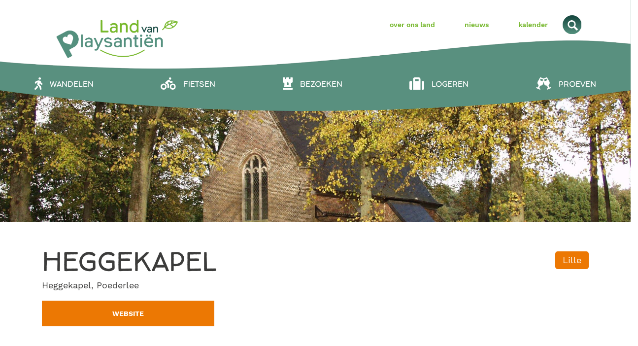

--- FILE ---
content_type: text/html; charset=UTF-8
request_url: https://landvanplaysantien.be/onthaalpoorten/heggekapel-poederlee/
body_size: 4391
content:
<!DOCTYPE HTML><html lang="en"><head><META charset="utf-8"><TITLE>Heggekapel Poederlee</TITLE><link rel="stylesheet" type="text/css" href="/swfiles/body/20250820110311.lay.1.min.css"  media="screen" /> <META NAME="keywords" CONTENT=""> <META NAME="description" CONTENT="">     <link  rel="shortcut icon" sizes="16x16 24x24 32x32 48x48 64x64" href="/favicon.ico"> <link  rel="icon" sizes="192x192" href="/apple-touch-icon-192x192-precomposed.png"> <link  rel="apple-touch-icon-precomposed" sizes="180x180" href="/apple-touch-icon-180x180-precomposed.png"> <link  rel="apple-touch-icon-precomposed" sizes="152x152" href="/apple-touch-icon-152x152-precomposed.png"> <link  rel="apple-touch-icon-precomposed" sizes="144x144" href="/apple-touch-icon-144x144-precomposed.png"> <link  rel="apple-touch-icon-precomposed" sizes="120x120" href="/apple-touch-icon-120x120-precomposed.png"> <link  rel="apple-touch-icon-precomposed" sizes="114x114" href="/apple-touch-icon-114x114-precomposed.png"> <link  rel="apple-touch-icon-precomposed" sizes="76x76" href="/apple-touch-icon-76x76-precomposed.png"> <link  rel="apple-touch-icon-precomposed" sizes="72x72" href="/apple-touch-icon-72x72-precomposed.png"> <link  rel="apple-touch-icon-precomposed" href="/apple-touch-icon-57x57-precomposed.png"> <meta name="msapplication-TileColor" content="#da532c"><meta name="msapplication-square70x70logo" content="/mstile-144x144.png"> <meta name="msapplication-square150x150logo" content="/mstile-270x270.png"> <meta name="msapplication-square310x310logo" content="/mstile-558x558.png"> <meta name="twitter:card" content="summary">
  <script type="text/javascript" src="//s1.sitemn.gr/jquery-latest.js"></script><meta http-equiv="X-UA-Compatible" content="IE=edge,chrome=1"><meta name="viewport" content="width=device-width, initial-scale=1.0"/><script src="/swfiles/body/jquery.prettyPhoto.js" type="text/javascript" charset="utf-8"></script><script type="text/javascript" src="/swfiles/body/sw.js"></script><script type="text/javascript" src="/swfiles/body/SM_Filter.js"></script><!--[if lt IE 9]>
  <script  src="https://oss.maxcdn.com/html5shiv/3.7.2/html5shiv.min.js"></script>
  <script  src="https://oss.maxcdn.com/respond/1.4.2/respond.min.js"></script>
<![endif]--><script src="//s1.sitemn.gr/users/lib/bootstrap/v4a4/tether.min.js"></script><script src="//s1.sitemn.gr/users/lib/bootstrap/v4a4/bootstrap.min.js"></script> <script src="//s1.sitemn.gr/users/lib/SM_Menu/SM_Menu.min.js"></script> <script src="//s1.sitemn.gr/users/lib/SM_Overlay/SM_Overlay.min.js"></script>   <script src="//s1.sitemn.gr/users/lib/SM_Language/SM_Language.min.js"></script>     <script defer src="//s1.sitemn.gr/users/lib/SM_Form/SM_Form.min.js"></script><script type="text/javascript" src="/swfiles/body/lay.1.20210615095613.js"></script><script type='text/javascript' src='//s1.sitemn.gr/users/lib/TextOverflowClamp/TextOverflowClamp.js'></script><link rel="preload" href="//s1.sitemn.gr/users/lib/font-awesome/fonts/fontawesome-webfont.woff2?v=4.7.0" as="font" type="font/woff2" crossorigin><link rel="preload" href="//s1.sitemn.gr/users/lib/Ion Icons/ionicons.ttf?v=2.0.0" as="font" type="font/ttf" crossorigin><script>window.SMMapsInit = function(){};</script><script src="//maps.googleapis.com/maps/api/js?libraries=geometry,marker&key=AIzaSyAy3Lk5DqqEm512O569rg-AQ8XUFGxvOZw&callback=SMMapsInit" type="text/javascript"></script><script type='text/javascript' src='//s1.sitemn.gr/users/lib/infoBox/infoBox.js'></script> <script src="https://appcnctr.com/.LIBRARIES/component.js"></script> <script src="//s1.sitemn.gr/users/lib/easydropdown/easydropdown.min.js"></script><link href="//s1.sitemn.gr/users/lib/Owl-Carousel-v2/owl.carousel.v2.css" rel="stylesheet" type="text/css"><script type="text/javascript" src="//s1.sitemn.gr/users/lib/Owl-Carousel-v2/owl.carousel.v2.js"></script><script type='text/javascript' src='//s1.sitemn.gr/users/lib/DatePicker/bootstrap-datepicker.js'></script><script type='text/javascript' src='//s1.sitemn.gr/users/lib/DatePicker/bootstrap-datepicker.nl.js'></script><link  rel="preload" href="/swfiles/body/WorkSans-SemiBold.ttf" as="font" type="font/ttf" crossorigin> <link  rel="preload" href="/swfiles/body/WorkSans-Regular.ttf" as="font" type="font/ttf" crossorigin> <link  rel="preload" href="/swfiles/body/WorkSans-SemiBold.ttf" as="font" type="font/ttf" crossorigin> <link  rel="preload" href="/swfiles/body/WorkSans-Regular.ttf" as="font" type="font/ttf" crossorigin> <link  rel="preload" href="/swfiles/body/Cultivated Mind - Northwoods Regular.otf" as="font" type="font/otf" crossorigin> <link  rel="preload" href="/swfiles/body/Cultivated Mind - Northwoods Bold.otf" as="font" type="font/otf" crossorigin> <script type="text/javascript">
var sw_var_lid = 1;
var sw_var_pid = 13;
var cleanHOST = window.location.hostname;
var cleanURL_path = "/";
var sw_var_detailpname = "Heggekapel Poederlee";
var sw_var_detaillist = [];
</script><script type="text/javascript"  src="/swfiles/html/menu_1.js"></script><script type="text/javascript"  src="/swfiles/html/setup.js"></script><script type="text/javascript" src="/swfiles/includes/pagecomps_1.js"></script> <link rel="stylesheet" type="text/css" href="/swfiles/body/20250820105233.page.1.13.min.css" media="screen" /></head><body> <div class="s-laycomp2"><div class="s-comp-grid"><div class="block-1"><div class="s-logo__wrapper smC16908SmSn1p3T2i187-style"> <a href="/" target="_self" class="logo_url"><div class="sw-logo-pic"><img class="sw-logo-img" src="/swfiles/logo/logo.png?nocache=1763379243" alt="Land Van Playsantien" /></div></a></div></div><div class="block-2"><ul class="s-menu sf-menu smC16908SmSn1p3T2i176-style" data-sm-menu="16908SmSn1p3T2i176"><li><a href="/over-ons/" target="_self">Over ons land</a></li><li><a href="/nieuws/" target="_self">Nieuws</a></li><li><a href="/kalender/" target="_self">Kalender</a></li></ul></div><div class="block-3"><button class="s-overlay__trigger smC16908SmSn1p3T2i178-style" aria-label="Open overlay" aria-controls="s-overlay--16908SmSn1p3T2i178" aria-expanded="false" data-sm-trigger="16908SmSn1p3T2i178"><span></span><span></span><span></span></button><div id="s-overlay--16908SmSn1p3T2i178" class="s-overlay smC16908SmSn1p3T2i178-style" aria-hidden="true" data-sm-overlay="16908SmSn1p3T2i178"><button class="s-overlay__trigger" tabindex="-1" aria-label="Close overlay" aria-controls="s-overlay--16908SmSn1p3T2i178" aria-expanded="false" data-sm-trigger="16908SmSn1p3T2i178"><span></span><span></span></button><ul class="s-menu sf-menu smC16908SmSn1p3T2i179-style" data-sm-menu="16908SmSn1p3T2i179"><div class="s-contentmenu"><a href="/wandelen/" target="_self"><div class="s-item"><div class="s-icon"><img class="s-img" src="/swfiles/files/wandelen.svg?nc=1620650900" title="" alt=""></div><div class="s-text"> Wandelen</div></div></a><a href="/fietsen/" target="_self"><div class="s-item"><div class="s-icon"><img class="s-img" src="/swfiles/files/bike.svg?nc=1620650900" title="" alt=""></div><div class="s-text"> Fietsen</div></div></a><a href="/bezoeken/" target="_self"><div class="s-item"><div class="s-icon"><img class="s-img" src="/swfiles/files/bezoeken.svg?nc=1620650900" title="" alt=""></div><div class="s-text"> Bezoeken</div></div></a><a href="/logeren/" target="_self"><div class="s-item"><div class="s-icon"><img class="s-img" src="/swfiles/files/logeren.svg?nc=1620650900" title="" alt=""></div><div class="s-text"> Logeren</div></div></a><a href="/proeven/" target="_self"><div class="s-item"><div class="s-icon"><img class="s-img" src="/swfiles/files/proeven.svg?nc=1620650900" title="" alt=""></div><div class="s-text"> Proeven</div></div></a></div><div class="smallmenu"><a href="/over-ons/" target="_self" class="menulink">Over ons land</a><a href="/nieuws/" target="_self" class="menulink">Nieuws</a><a href="/kalender/" target="_self" class="menulink">Kalender</a></div></ul></div></div><div class="block-40"><a href="/zoeken/" target="_self" class="s-img__wrapper s-img__wrapper-link smC17741SmSn1p3T20-style"><img class="s-img" srcset="/swfiles/files/zoek.svg?nc=1755680589 1920w,/swfiles/files/zoek.svg?nc=1755680589 1920w,/swfiles/files/zoek.svg?nc=1755680589 1920w" sizes="(max-width: 576px) 1920px,(max-width: 991px) 1920px,1920px" src="/swfiles/files/zoek.svg?nc=1755680589" alt="" title=""></a></div></div></div><div class="s-laycomp5"><div class="s-comp-grid"><div class="block-37"><div class="s-flex smC16908SmSn1p3T18i196-style"><div class="s-menulink"><a href="/wandelen/" target="_self"><div class="s-icon"><img class="s-img" src="/swfiles/files/wandelen.svg?nc=1620040430" title="" alt=""></div><div class="s-text"> Wandelen</div></a></div><div class="s-menulink"><a href="/fietsen/" target="_self"><div class="s-icon"><img class="s-img" src="/swfiles/files/bike.svg?nc=1620040430" title="" alt=""></div><div class="s-text"> Fietsen</div></a></div><div class="s-menulink"><a href="/bezoeken/" target="_self"><div class="s-icon"><img class="s-img" src="/swfiles/files/bezoeken.svg?nc=1620040430" title="" alt=""></div><div class="s-text"> Bezoeken</div></a></div><div class="s-menulink"><a href="/logeren/" target="_self"><div class="s-icon"><img class="s-img" src="/swfiles/files/logeren.svg?nc=1620040430" title="" alt=""></div><div class="s-text"> Logeren</div></a></div><div class="s-menulink"><a href="/proeven/" target="_self"><div class="s-icon"><img class="s-img" src="/swfiles/files/proeven.svg?nc=1620040430" title="" alt=""></div><div class="s-text"> Proeven</div></a></div></div></div><div class="block-38"><button class="s-overlay__trigger smC16908SmSn1p3T18i200-style" aria-label="Open overlay" aria-controls="s-overlay--16908SmSn1p3T18i200" aria-expanded="false" data-sm-trigger="16908SmSn1p3T18i200"><span></span><span></span><span></span></button><div id="s-overlay--16908SmSn1p3T18i200" class="s-overlay smC16908SmSn1p3T18i200-style" aria-hidden="true" data-sm-overlay="16908SmSn1p3T18i200"><button class="s-overlay__trigger" tabindex="-1" aria-label="Close overlay" aria-controls="s-overlay--16908SmSn1p3T18i200" aria-expanded="false" data-sm-trigger="16908SmSn1p3T18i200"><span></span><span></span></button><div class="s-logo__wrapper smC16908SmSn1p3T18i206-style"> <a href="/" target="_self" class="logo_url"><div class="sw-logo-pic"><img class="sw-logo-img" src="/swfiles/logo/logo.png?nocache=1763379243" alt="Land Van Playsantien" /></div></a></div><ul class="s-menu smC16908SmSn1p3T18i201-style" data-sm-menu="16908SmSn1p3T18i201"><li><a href="/" data-title="Home" target="_self">Home</a></li><li><a href="/over-ons/" data-title="Over ons" target="_self">Over ons</a></li><li><a href="/wandelen/" data-title="Wandelen" target="_self">Wandelen</a></li><li><a href="/fietsen/" data-title="Fietsen" target="_self">Fietsen</a></li><li><a href="/bezoeken/" data-title="Bezoeken" target="_self">Bezoeken</a></li><li><a href="/logeren/" data-title="Logeren" target="_self">Logeren</a></li><li><a href="/proeven/" data-title="Proeven" target="_self">Proeven</a></li><li><a href="/nieuws/" data-title="Nieuws" target="_self">Nieuws</a></li><li><a href="/blogdetail/" data-title="Blogdetail" target="_self">Blogdetail</a></li><li><a href="/onthaalpoorten/" data-title="Onthaalpoorten" target="_self">Onthaalpoorten</a></li><li><a href="/kalender/" data-title="Kalender" target="_self">Kalender</a></li><li><a href="/contact/" data-title="Contact" target="_self">Contact</a></li><li><a href="/zoeken/" data-title="Zoeken" target="_self">Zoeken</a></li><li><a href="/privacybeleid--en-disclaimer/" data-title="Privacy- en cookieverklaring" target="_self">Privacy- en cookieverklaring</a></li><li><a href="/inschrijven/" data-title="Inschrijven" target="_self">Inschrijven</a></li><li><a href="/inschrijven-culinair-fietsen/" data-title="inschrijven culinair fietsen" target="_self">inschrijven culinair fietsen</a></li><li><a href="/inschrijven-culinair-wandelen/" data-title="inschrijven-culinair-wandelen" target="_self">inschrijven-culinair-wandelen</a></li><li><a href="/inschrijven-winterwandelen/" data-title="inschrijven Winterwandelen 2022" target="_self">inschrijven Winterwandelen 2022</a></li></ul><div class="s-flex smC16908SmSn1p3T18i202-style"></div></div></div></div></div><main id="sw_content"> <article id="scomp191" class="s-comp12"><div class="s-detail-banner"><div class="container-fluid s-col-bleed"><div class="row"><div class="col-lg-12"><div class="s-img-bg" style="background-image: url('/swfiles/files/545-1.jpg?nc=1732824500');" style="height:300px;"></div></div></div></div></div><div class="container"><div class="s-detail-header"><div class="s-loc-category">Lille</div><div class="s-title-h1"><h1>Heggekapel</h1></div><div class="s-desc-beh"><p class="s-desc s-text">Heggekapel, Poederlee <br></p></div><a href="https://www.lille.be/product.aspx?id=97#" target="_blank" class="s-btn">Website</a></div><div class="s-detail-cont"><div class="row"><div class="clearfix"></div></div><div class="s-control-nav"><a class="s-prev s-nav-link sw_alink" href=" " target="_self"><i class="fa "></i></a><a class="s-next s-nav-link sw_alink" href=" " target="_self"> <i class="fa "></i></a></div></div></article> </main><div class="s-laycomp3"><div class="s-comp-grid"><div class="block-7"><div class="s-flex smC16908SmSn1p3T3i320-style"><h3 class="smC16908SmSn1p3T3i321-style"> Direct mee met al onze nieuwtjes?<br/>Schrijf je in op onze nieuwsbrief:</h3><form id="s-form3_023" class="smC16908SmSn1p3T3i319-style s-form" role="form" action="/swfiles/lib/sendmail.php" target="s-form__targetframe3_023" method="post" enctype="multipart/form-data" data-form="smC16908SmSn1p3T3i319-style" data-form-redirect=""><div class="s-form__opts"><input type="hidden" name="id" value="page_3_023"><input type="hidden" name="formtoken" value="f5733f7f36af7f9a6653c9822d68f936cc20f2b0a8ae34b75efbaeb3e135823c"><input type="hidden" name="formid" value="023"><input type="hidden" name="comptype" value="page"><input type="hidden" data-action="project" value="LandVanPlaysantien"><input type="hidden" data-action="mailchimp" data-mailchimp="list_id" value="cf7ed45748"><input type="hidden" data-action="mailchimp" data-mailchimp="status" value="pending"><input type="hidden" data-action="mailchimp" data-mailchimp="update" value="empty"></div><div class="s-form__fields row"><div class="col-md-8"><div class="s-field__wrapper s-field__input"><input class="s-input" id="s-input4" name="txtEmail" type="email" placeholder="E-mailadres" required data-necessity="required" data-mailchimp="EMAIL"><label class="s-label" for="s-input4"></label></div></div><div class="col-md-4"><div class="s-field__wrapper s-field__submit"><button class="s-btn" type="submit" data-form-submit>Schrijf in</button></div></div></div><div class="s-form__msg" data-form-msg data-msg-success="Bedankt om je in te schrijven. Tot binnenkort in je mailbox!" data-msg-error="Oei, er is iets fout gelopen... Probeer het later nog eens."></div></form><iframe id="s-form__targetframe3_023" class="smC16908SmSn1p3T3i319-style s-frame--hidden" width="0" height="0" border="0" name="s-form__targetframe3_023"></iframe></div></div><div class="block-23"><h4 class="smC17741SmSn1p3T9-style"> Waar is dat land?</h4></div><div class="block-25"><div class="s-contactinfo"><div class="s-text"><p>Lille, Malle, Ranst, Zandhoven en Zoersel</p><p>Gustaaf Peetersstraat 7<br/>2520 Ranst</p></div><a href="mailto:info@landvanplaysantien.be" target="_self" class="sw_alink">info@landvanplaysantien.be</a><a href="tel:003232060926" target="_self" class="sw_alink">03 206 09 26</a><a href="/contact/" target="_self" class="sw_alink">Contacteer ons</a></div></div><div class="block-24"><div class="s-img__wrapper smC17741SmSn1p3T10-style"><img class="s-img" srcset="/swfiles/files/LVP-logo-wit-10002x-mob.png?nc=1755680589 576w,/swfiles/files/LVP-logo-wit-10002x-tab.png?nc=1755680589 613w,/swfiles/files/LVP-logo-wit-10002x.png?nc=1755680589 613w" sizes="(max-width: 576px) 576px,(max-width: 991px) 613px,613px" src="/swfiles/files/LVP-logo-wit-10002x.png?nc=1755680589" alt="" title=""></div></div><div class="block-26"><h4 class="smC17741SmSn1p3T11-style"> Wat doe je daar?</h4></div><div class="block-27"><div class="s-links-beh"><a href="/wandelen/" target="_self" class="sw_alink">Wandelen</a><a href="/fietsen/" target="_self" class="sw_alink">Fietsen</a><a href="/bezoeken/" target="_self" class="sw_alink">Bezoeken</a><a href="/logeren/" target="_self" class="sw_alink">Logeren</a><a href="/proeven/" target="_self" class="sw_alink">Genieten</a></div></div><div class="block-28"><h4 class="smC17741SmSn1p3T12-style"> Ga je mee?</h4></div><div class="block-29"><div class="s-text smC17741SmSn1p3T13-style"><p>Achtervolg ons op social media…</p></div></div><div class="block-31"><a href="https://www.facebook.com/LandvanPlaysantien/" target="_blank" class="s-icon s-icon__link smC17741SmSn1p3T15-style"><svg xmlns="http://www.w3.org/2000/svg" viewBox="0 0 320 512"><path d="M279.14 288l14.22-92.66h-88.91v-60.13c0-25.35 12.42-50.06 52.24-50.06h40.42V6.26S260.43 0 225.36 0c-73.22 0-121.08 44.38-121.08 124.72v70.62H22.89V288h81.39v224h100.17V288z"/></svg></a></div><div class="block-32"><a href="https://www.youtube.com/channel/UC8UKLhW9JEbD1oQ8usAwv6g" target="_self" class="s-icon s-icon__link smC17741SmSn1p3T16-style"><svg xmlns="http://www.w3.org/2000/svg" viewBox="0 0 576 512"><path d="M549.655 124.083c-6.281-23.65-24.787-42.276-48.284-48.597C458.781 64 288 64 288 64S117.22 64 74.629 75.486c-23.497 6.322-42.003 24.947-48.284 48.597-11.412 42.867-11.412 132.305-11.412 132.305s0 89.438 11.412 132.305c6.281 23.65 24.787 41.5 48.284 47.821C117.22 448 288 448 288 448s170.78 0 213.371-11.486c23.497-6.321 42.003-24.171 48.284-47.821 11.412-42.867 11.412-132.305 11.412-132.305s0-89.438-11.412-132.305zm-317.51 213.508V175.185l142.739 81.205-142.739 81.201z"/></svg></a></div></div></div><div class="s-laycomp4"><div class="s-comp-grid"><div class="block-34"><div class="s-infobar"><div class="s-text"> ©2021 Land van Playsantiën</div><div class="s-text"> BE0847235810</div><div class="s-text"> RPR Antwerpen</div><a href="/privacybeleid--en-disclaimer/" target="_self" class="sw_alink">Privacy- & cookieverklaring</a><a href="https://www.demaanstekerij.be/" target="_blank" class="sw_alink">in brand gezet door de maanstekerij</a></div></div></div></div></body></html>

--- FILE ---
content_type: text/css
request_url: https://landvanplaysantien.be/swfiles/body/20250820105233.page.1.13.min.css
body_size: 27269
content:
.s-comp12 .s-detail-cont .s-form h1:before,.s-comp12 .s-detail-cont .s-form h2:before,.s-comp12 .s-detail-cont .s-form h3:before,.s-comp12 .s-detail-cont .s-form h4:before,.s-comp12 .s-detail-cont .s-form h5:before,.s-comp12 .s-detail-cont .s-form h6:before{content:"";position:relative;display:block}.s-comp12 .s-detail-cont .s-form h1:after,.s-comp12 .s-detail-cont .s-form h2:after,.s-comp12 .s-detail-cont .s-form h3:after,.s-comp12 .s-detail-cont .s-form h4:after,.s-comp12 .s-detail-cont .s-form h5:after,.s-comp12 .s-detail-cont .s-form h6:after{content:"";position:relative;display:block}.s-comp12 .s-detail-cont .s-form .s-recaptcha-beh>.g-recaptcha{display:inline-block}.s-comp12 .s-detail-cont .s-form .form-group{margin:0}.s-comp12 .s-detail-cont .s-form label{display:block}.s-comp12 .s-detail-cont .s-form label.form-check-inline{display:inline-block}.s-comp12 .s-detail-cont,.s-comp12 .s-detail-cont .s-btn{position:relative}.s-comp12 .s-detail-cont .owl-carousel .owl-nav .owl-prev:before,.s-comp12 .s-detail-cont .owl-carousel .owl-nav .owl-next:before{font-family:"FontAwesome";speak:none;font-style:normal;font-weight:400;font-variant:normal;text-transform:none}.s-comp12 .s-detail-cont .owl-carousel .owl-dots .owl-dot img{width:auto}.s-comp12 .s-detail-cont .owl-carousel .owl-dots .owl-dot{display:inline-block}.s-comp12 .s-detail-cont .owl-carousel .owl-dots{height:auto}.s-comp12 ul.s-icon-list{margin:0;padding:0;list-style-type:none}.s-comp12 ul.s-icon-list li h1,.s-comp12 ul.s-icon-list li h2,.s-comp12 ul.s-icon-list li h3,.s-comp12 ul.s-icon-list li h4,.s-comp12 ul.s-icon-list li h5,.s-comp12 ul.s-icon-list li h6{display:inline-block}.s-comp12 .s-detail-banner .s-img-bg{background-position:center center;background-repeat:no-repeat}.s-comp12 .s-detail-cont .s-control-nav{position:relative}.s-comp12 .s-detail-cont .s-control-nav .s-prev,.s-comp12 .s-detail-cont .s-control-nav .s-next{position:absolute}.s-comp12 .s-detail-cont .s-control-nav .s-prev[href='#']{display:none}.s-comp12 .s-detail-cont .s-control-nav .s-next[href='#']{display:none}.s-comp12 .s-detail-header{position:relative}.s-comp12 .s-detail-header .s-loc-category{position:absolute}.s-comp12 .s-detail-cont .owl-carousel .owl-item .s-img{position:relative;background-size:cover;background-position:center center;background-repeat:no-repeat}.s-comp12 .s-detail-cont .owl-carousel .owl-item .s-img:before{position:absolute;content:'';left:0;right:0;top:0;bottom:0}.s-comp12 .s-detail-cont h1{color:#3c3c3b}.s-comp12 .s-detail-cont h2{color:#3c3c3b}.s-comp12 .s-detail-cont h3{color:#3c3c3b}.s-comp12 .s-detail-cont h4{color:#3c3c3b}.s-comp12 .s-detail-cont h5{color:#3c3c3b}.s-comp12 .s-detail-cont h6{color:#3c3c3b}.s-comp12 .s-detail-cont .s-overview{display:inline-block}.s-comp12 .s-detail-cont .s-overview-beh{text-align:center}.s-comp12 .s-detail-cont .s-control-nav{height:60px}.s-comp12 .s-detail-cont .s-control-nav{padding:10px 0 10px 0}.s-comp12 .s-detail-cont .s-control-nav .s-next{top:auto;bottom:auto;left:auto;right:0}.s-comp12 .s-detail-cont .s-control-nav .s-prev{top:auto;bottom:auto;left:0;right:auto}.s-comp12 .s-detail-banner .s-img-bg{height:600px}.s-comp12 .s-detail-banner .s-img-bg{background-size:cover;-webkit-background-size:cover;-moz-background-size:cover;-o-background-size:cover}.s-comp12 .s-detail-cont .s-map-h{height:400px}.s-comp12 .s-detail-cont .owl-carousel .owl-nav .owl-prev:before{content:'\f104'}.s-comp12 .s-detail-cont .owl-carousel .owl-nav .owl-next:before{content:'\f105'}.s-comp12 .s-detail-cont .owl-carousel .owl-nav .owl-prev:before,.s-comp12 .s-detail-cont .owl-carousel .owl-nav .owl-next:before{font-size:22px;color:#fff}.s-comp12 .s-detail-cont .owl-carousel .owl-nav .owl-prev,.s-comp12 .s-detail-cont .owl-carousel .owl-nav .owl-next{background-color:#ec7803;background-color:rgb(236 120 3 / .8)}.s-comp12 .s-detail-cont .owl-carousel .owl-nav .owl-prev,.s-comp12 .s-detail-cont .owl-carousel .owl-nav .owl-next{-webkit-border-radius:0 0 0 0;border-radius:0 0 0 0}.s-comp12 .s-detail-cont .owl-carousel .owl-nav .owl-prev,.s-comp12 .s-detail-cont .owl-carousel .owl-nav .owl-next{width:30px}.s-comp12 .s-detail-cont .owl-carousel .owl-nav .owl-prev,.s-comp12 .s-detail-cont .owl-carousel .owl-nav .owl-next{height:30px}.s-comp12 .s-detail-cont .owl-carousel .owl-nav .owl-prev,.s-comp12 .s-detail-cont .owl-carousel .owl-nav .owl-next{margin:0 -15px 0 -15px}.s-comp12 .s-detail-cont .owl-carousel .owl-nav .owl-prev,.s-comp12 .s-detail-cont .owl-carousel .owl-nav .owl-next{padding:0 0 0 0}.s-comp12 .s-detail-cont .owl-carousel .owl-nav .owl-prev{position:absolute}.s-comp12 .s-detail-cont .owl-carousel .owl-nav .owl-prev{top:auto;bottom:35px;left:15px;right:auto}.s-comp12 .s-detail-cont .owl-carousel .owl-nav .owl-next{position:absolute}.s-comp12 .s-detail-cont .owl-carousel .owl-nav .owl-next{top:auto;bottom:35px;left:auto;right:15px}.s-comp12 .s-detail-cont .owl-carousel .owl-dots .owl-dot span{background-color:#ec7803}.s-comp12 .s-detail-cont .owl-carousel .owl-dots .owl-dot span{border:2px solid #ec7803}.s-comp12 .s-detail-cont .owl-carousel .owl-dots .owl-dot span{visibility:visible}.s-comp12 .s-detail-cont .owl-dots{text-align:center}.s-comp12 .s-detail-cont .owl-carousel .owl-dots .owl-dot span:hover,.s-comp12 .s-detail-cont .owl-carousel .owl-dots .owl-dot span:focus,.s-comp12 .s-detail-cont .owl-carousel .owl-dots .owl-dot span:active{background-color:#3c3c3b}.s-comp12 .s-detail-cont .owl-carousel .owl-dots .owl-dot span:hover,.s-comp12 .s-detail-cont .owl-carousel .owl-dots .owl-dot span:focus,.s-comp12 .s-detail-cont .owl-carousel .owl-dots .owl-dot span:active{border:2px solid #3c3c3b}.s-comp12 .s-detail-cont .owl-carousel .owl-dots .owl-dot.active span{background-color:#3c3c3b}.s-comp12 .s-detail-cont .owl-carousel .owl-dots .owl-dot.active span{border:2px solid #3c3c3b}.s-comp12 .s-detail-cont .owl-carousel .owl-item .s-img{height:200px}.s-comp12 .s-detail-cont .owl-carousel .owl-item .s-img:before{background-color:#3c3c3b}.s-comp12 .s-detail-cont .owl-carousel .owl-item .s-img:before{opacity:0}.s-comp12 .s-detail-cont .owl-carousel .owl-item:hover .s-img:before{background-color:#3c3c3b}.s-comp12 .s-detail-cont .owl-carousel .owl-item:hover .s-img:before{opacity:.25}.s-comp12 .s-detail-cont .owl-carousel .owl-item .s-img:before{-webkit-transition:all 0.3s ease 0s;transition:all 0.3s ease 0s}.s-comp12 .s-detail-header{background-color:#fff}.s-comp12 .s-detail-header{padding:60px 0 60px 0}.s-comp12 .s-detail-header h1{color:#3c3c3b}.s-comp12 .s-detail-header h2{color:#3c3c3b}.s-comp12 .s-detail-header h3{color:#3c3c3b}.s-comp12 .s-detail-header h4{color:#3c3c3b}.s-comp12 .s-detail-header h5{color:#3c3c3b}.s-comp12 .s-detail-header h6{color:#3c3c3b}.s-comp12 .s-detail-header .s-loc-category{color:#fff}.s-comp12 .s-detail-header .s-loc-category{background-color:#ec7803}.s-comp12 .s-detail-header .s-loc-category{-webkit-border-radius:5px 5px 5px 5px;border-radius:5px 5px 5px 5px}.s-comp12 .s-detail-header .s-loc-category{padding:3px 15px 3px 15px}.s-comp12 .s-detail-header .s-loc-category{top:60px;bottom:auto;left:auto;right:0}.s-comp12 .s-address{font-weight:700}.s-comp12 .s-address{color:#ec7803}.s-comp12 .s-address{text-transform:uppercase}.s-comp12 .s-address{padding:0 0 20px 0}.s-comp12 .s-detail-header .s-desc{color:#3c3c3b}@media (max-width:576px){.s-comp12 .s-detail-cont .s-control-nav .s-next{top:auto;bottom:auto;left:15auto;right:0}.s-comp12 .s-detail-cont .s-control-nav .s-prev{top:auto;bottom:auto;left:15px;right:auto}}.s-comp27{position:relative;z-index:2}.s-comp27 #bulletpoints .s-text{padding-bottom:20px;color:#3c3c3b;font-size:18px;text-transform:none;width:100%!important}.s-comp27 #tekstlang{padding-bottom:80px}.s-comp27 #quotetekst{margin-top:50px}.s-comp27 #quotetekst .s-text{padding-right:50px}.s-comp27 .s-quote{font-family:'Astra';color:#ec7803;font-size:60px;line-height:60px;font-weight:100;padding-top:30px}.s-comp27 .s-quote:before{content:"";position:absolute;width:150px;height:4px;background-color:#ec7803;margin-top:-30px}.s-detail-cont #imggrid{margin-top:80px}#imggroot{width:100%;height:566px;padding-bottom:80px}#imgklein{width:100%;height:258px;padding-bottom:30px}.s-comp27 .s-detail-header:before{content:"";position:absolute;width:100%;height:250px;top:542px;left:0}.s-comp27 .s-detail-header .s-date{width:100%;text-align:center;font-family:'Northwoods bold',sans-serif,sans-serif;color:#19453d;margin-top:30px;margin-bottom:80px;text-transform:uppercase}@media screen and (max-width:991px){#imggrid{margin-top:10px}#imggroot{width:100%;height:570px;padding-bottom:0}#imgklein{width:100%;height:170px;padding-bottom:30px}.s-comp27 .s-quote{font-family:'Astra';color:#ec7803;font-size:50px;line-height:50px;font-weight:100;padding-top:20px}}@media screen and (max-width:585px){#imggrid{margin-top:10px}#imggroot{width:100%;height:550px;padding-bottom:10px}#imgklein{width:100%;height:258px;padding-bottom:20px}.s-comp27 #quotetekst{margin-top:50px;margin-bottom:30px}.s-comp27 #quotetekst .s-text{padding-right:0}.s-comp27 .s-quote{font-family:'Astra';color:#ec7803;font-size:40px;line-height:50px;font-weight:100;padding-top:20px}.s-ytplayer{height:300px}.s-comp27 .s-detail-header:before{content:"";position:absolute;width:100%;height:250px;top:380px;left:0}}.s-comp27 .s-detail-header .s-info{list-style:none;padding:0}.s-comp27 .s-detail-banner .s-img-bg{background-position:center center;background-repeat:no-repeat}.s-comp27 .s-detail-cont .s-control-nav{position:relative}.s-comp27 .s-detail-cont .s-control-nav .s-prev,.s-comp27 .s-detail-cont .s-control-nav .s-next{position:absolute}.s-comp27 .s-detail-cont .s-control-nav .s-prev[href='#']{display:none}.s-comp27 .s-detail-cont .s-control-nav .s-next[href='#']{display:none}.s-comp27 .s-detail-cont .s-text{padding:0 0 50px 0}.s-comp27 .s-detail-cont .s-button-list{padding:0 0 80px 0}.s-comp27 .s-detail-cont .s-button-list-beh{text-align:center}.s-comp27 .s-detail-cont .s-img{padding:0 0 50px 0}.s-comp27{padding:215px 0 50px 0}.s-comp27 .s-detail-cont .s-overview{display:inline-block}.s-comp27 .s-detail-cont .s-overview-beh{text-align:center}.s-comp27 .s-detail-cont .s-control-nav .s-nav-link{text-decoration:none}.s-comp27 .s-detail-cont .s-control-nav{padding:30px 0 0 0}.s-comp27 .s-detail-cont .s-control-nav .s-next{top:auto;bottom:auto;left:auto;right:0}.s-comp27 .s-detail-cont .s-control-nav .s-prev{top:auto;bottom:auto;left:0;right:auto}.s-comp27 .s-detail-cont .s-ytplayer{width:100%}.s-comp27 .s-detail-cont .s-ytplayer{margin:0 0 80px 0}.s-comp27 .s-detail-banner .s-img-bg{height:500px}.s-comp27 .s-detail-banner .s-img-bg{margin:-10px 0 0 0}.s-comp27 .s-detail-banner .s-img-bg{background-size:cover;-webkit-background-size:cover;-moz-background-size:cover;-o-background-size:cover}.s-comp27 .s-detail-header h1{font-size:45px}.s-comp27 .s-detail-header h1{text-align:center}.s-comp27 .s-detail-header h1{margin:0 100px 0 100px}.s-comp27 .s-detail-header .s-info{margin:-25px 0 15px 0}.s-comp27 .s-detail-header .s-info-beh{text-align:center}.s-comp27 .s-detail-header .s-info .s-item{padding:0 20px 0 0}.s-comp27 .s-detail-header .s-info .s-item{display:inline-block}.s-comp27 .s-detail-header .s-info .s-item .s-category{font-family:'Northwoods bold',sans-serif,sans-serif}.s-comp27 .s-detail-header .s-info .s-item .s-category{color:#14453d}.s-comp27 .s-detail-header .s-info .s-item .s-category{text-transform:uppercase}.s-comp27 .s-detail-header .s-text-beh{text-align:center}.s-comp27 .s-detail-header .s-text{padding:0 180px 50px 180px}.s-comp27 .s-detail-header:before{background-image:url(wittegolf-boven.svg);background-attachment:scroll;background-size:cover;-webkit-background-size:cover;-moz-background-size:cover;-ms-background-size:cover;-o-background-size:cover;background-position:center center;background-repeat:no-repeat}.s-comp27 #bulletpoints{padding:0 0 80px 0}.s-comp27 #bulletpoints .s-item{display:flex}.s-comp27 #bulletpoints .s-item .s-icon{background-image:url(hartje.svg);background-attachment:scroll;background-size:contain;-webkit-background-size:contain;-moz-background-size:contain;-ms-background-size:contain;-o-background-size:contain;background-position:center center;background-repeat:no-repeat}.s-comp27 #bulletpoints .s-item .s-icon{width:45px}.s-comp27 #bulletpoints .s-item .s-icon{height:25px}.s-comp27 #bulletpoints .s-item .s-icon{margin:8px 20px 0 0}@media (max-width:992px){.s-comp27 .s-detail-header h1{margin:0 50px 0 50px}.s-comp27 .s-detail-header .s-text{padding:0 50px 50px 50px}}@media (max-width:576px){.s-comp27 .s-detail-cont .s-img{padding:0 0 10px 0}.s-comp27{padding:100px 0 50px 0}.s-comp27 .s-detail-cont .s-control-nav .s-next{top:auto;bottom:auto;left:15auto;right:0}.s-comp27 .s-detail-cont .s-control-nav .s-prev{top:auto;bottom:auto;left:15px;right:auto}.s-comp27 .s-detail-banner .s-img-bg{height:400px}.s-comp27 .s-detail-header h1{font-size:35px}.s-comp27 .s-detail-header h1{margin:0 15px 0 15px}.s-comp27 .s-detail-header .s-info .s-item{padding:0 0 0 0}.s-comp27 .s-detail-header .s-text{padding:0 15px 50px 15px}.s-comp27 #bulletpoints{padding:0 15px 80px 20px}}#inschrijfbutton{width:auto}.s-comp25 .s-btn-beh a.s-btn{width:100%}.s-comp25 .s-title-h4 h4{font-size:28px;text-transform:none;font-family:'Worksans Semibold',sans-serif,sans-serif}.s-comp .s-comp25 .s-images{display:flex;margin-top:20px}.s-comp25 .s-images .s-img{object-fit:cover;width:24%;margin-right:1%;height:230px;margin-top:20px}@media screen and (max-width:585px){.s-comp25 .s-images{display:flex;flex-direction:column}.s-comp25 .s-images .s-img{object-fit:cover;width:100%;margin-right:0%;height:230px;margin-top:20px}}.s-comp25 .s-detail-header .s-info{list-style:none;padding:0}.s-comp25 .s-detail-banner .s-img-bg{background-position:center center;background-repeat:no-repeat}.s-comp25 .s-detail-cont .s-control-nav{position:relative}.s-comp25 .s-detail-cont .s-control-nav .s-prev,.s-comp25 .s-detail-cont .s-control-nav .s-next{position:absolute}.s-comp25 .s-detail-cont .s-control-nav .s-prev[href='#']{display:none}.s-comp25 .s-detail-cont .s-control-nav .s-next[href='#']{display:none}.s-comp25{padding:225px 0 90px 0}.s-comp25 .s-detail-cont .s-overview{display:inline-block}.s-comp25 .s-detail-cont .s-overview-beh{text-align:center}.s-comp25 .s-detail-cont .s-control-nav .s-nav-link{text-decoration:none}.s-comp25 .s-detail-cont .s-control-nav{padding:30px 0 0 0}.s-comp25 .s-detail-cont .s-control-nav .s-next{top:auto;bottom:auto;left:auto;right:0}.s-comp25 .s-detail-cont .s-control-nav .s-prev{top:auto;bottom:auto;left:0;right:auto}.s-comp25 .s-detail-cont .s-ytplayer{width:100%}.s-comp25 .s-detail-banner .s-img-bg{height:300px}.s-comp25 .s-detail-banner .s-img-bg{background-size:cover;-webkit-background-size:cover;-moz-background-size:cover;-o-background-size:cover}.s-comp25 .s-detail-header{padding:80px 0 60px 0}.s-comp25 .s-detail-header h1{font-size:45px}.s-comp25 .s-detail-header h1{color:#ec7803}.s-comp25 .s-detail-header h1{padding:0 0 25px 0}.s-comp25 .s-detail-header .s-info{margin:10px 0 10px 0}.s-comp25 .s-detail-header .s-info .s-item{padding:0 20px 0 0}.s-comp25 .s-detail-header .s-info .s-item{display:inline-block}.s-comp25 .s-detail-header .s-info .s-item .s-category{font-family:'Northwoods bold',sans-serif,sans-serif}.s-comp25 .s-detail-header .s-info .s-item .s-category{font-size:18px}.s-comp25 .s-detail-header .s-info .s-item .s-category{color:#14453d}.s-comp25 .s-detail-header .s-info .s-item .s-category{text-transform:uppercase}.s-comp25 .s-detail-header .s-text{padding:0 30px 60px 0}.s-comp25 .s-routeinfo{border:1px solid #4a9681}.s-comp25 .s-routeinfo{margin:0 0 0 0}.s-comp25 .s-routeinfo{padding:40px 40px 40px 40px}.s-comp25 .s-routeinfo .s-title-h5 h5{font-family:'Northwoods bold',sans-serif,sans-serif}.s-comp25 .s-routeinfo .s-title-h5 h5{font-size:22px}.s-comp25 .s-routeinfo .s-title-h5 h5{text-transform:uppercase}.s-comp25 .s-routeinfo .s-title-h4 h4{font-family:'Northwoods bold',sans-serif,sans-serif}.s-comp25 .s-routeinfo .s-title-h4 h4{font-size:26px}.s-comp25 .s-routeinfo .s-title-h4 h4{color:#ec7803}.s-comp25 .s-routeinfo .s-adress{width:100%}.s-comp25 .s-routeinfo .s-adress{padding:30px 0 50px 0}.s-comp25 .s-routeinfo .s-adress{display:flex}.s-comp25 .s-routeinfo .s-adress .s-icon{background-image:url(hartje.svg);background-attachment:scroll;background-size:contain;-webkit-background-size:contain;-moz-background-size:contain;-ms-background-size:contain;-o-background-size:contain;background-position:center center;background-repeat:no-repeat}.s-comp25 .s-routeinfo .s-adress .s-icon{width:45px}.s-comp25 .s-routeinfo .s-adress .s-icon{height:45px}.s-comp25 .s-routeinfo .s-adress .s-icon{margin:0 0 0 0}.s-comp25 .s-routeinfo .s-adress .s-text{padding:0 0 0 15px}@media (max-width:576px){.s-comp25{padding:80px 0 90px 0}.s-comp25 .s-detail-cont .s-control-nav .s-next{top:auto;bottom:auto;left:15auto;right:0}.s-comp25 .s-detail-cont .s-control-nav .s-prev{top:auto;bottom:auto;left:15px;right:auto}.s-comp25 .s-detail-header h1{font-size:35px}.s-comp25 .s-detail-header .s-text{padding:0 0 60px 0}.s-comp25 .s-routeinfo{margin:0 0 50px 0}}.s-comp38 .s-detail-cont .s-form h1:before,.s-comp38 .s-detail-cont .s-form h2:before,.s-comp38 .s-detail-cont .s-form h3:before,.s-comp38 .s-detail-cont .s-form h4:before,.s-comp38 .s-detail-cont .s-form h5:before,.s-comp38 .s-detail-cont .s-form h6:before{content:"";position:relative;display:block}.s-comp38 .s-detail-cont .s-form h1:after,.s-comp38 .s-detail-cont .s-form h2:after,.s-comp38 .s-detail-cont .s-form h3:after,.s-comp38 .s-detail-cont .s-form h4:after,.s-comp38 .s-detail-cont .s-form h5:after,.s-comp38 .s-detail-cont .s-form h6:after{content:"";position:relative;display:block}.s-comp38 .s-detail-cont .s-form .s-recaptcha-beh>.g-recaptcha{display:inline-block}.s-comp38 .s-detail-cont .s-form .form-group{margin:0}.s-comp38 .s-detail-cont .s-form label{display:block}.s-comp38 .s-detail-cont .s-form label.form-check-inline{display:inline-block}.s-comp38 .s-detail-cont,.s-comp38 .s-detail-cont .s-btn{position:relative}.s-comp38 .s-detail-cont .owl-carousel .owl-nav .owl-prev:before,.s-comp38 .s-detail-cont .owl-carousel .owl-nav .owl-next:before{font-family:"FontAwesome";speak:none;font-style:normal;font-weight:400;font-variant:normal;text-transform:none}.s-comp38 .s-detail-cont .owl-carousel .owl-dots .owl-dot img{width:auto}.s-comp38 .s-detail-cont .owl-carousel .owl-dots .owl-dot{display:inline-block}.s-comp38 .s-detail-cont .owl-carousel .owl-dots{height:auto}.s-comp38 ul.s-icon-list{margin:0;padding:0;list-style-type:none}.s-comp38 ul.s-icon-list li h1,.s-comp38 ul.s-icon-list li h2,.s-comp38 ul.s-icon-list li h3,.s-comp38 ul.s-icon-list li h4,.s-comp38 ul.s-icon-list li h5,.s-comp38 ul.s-icon-list li h6{display:inline-block}.s-comp38 .s-detail-banner .s-img-bg{background-position:center center;background-repeat:no-repeat}.s-comp38 .s-detail-cont .s-control-nav{position:relative}.s-comp38 .s-detail-cont .s-control-nav .s-prev,.s-comp38 .s-detail-cont .s-control-nav .s-next{position:absolute}.s-comp38 .s-detail-cont .s-control-nav .s-prev[href='#']{display:none}.s-comp38 .s-detail-cont .s-control-nav .s-next[href='#']{display:none}.s-comp38 .s-detail-header{position:relative}.s-comp38 .s-detail-header .s-loc-category{position:absolute}.s-comp38 .s-detail-cont .owl-carousel .owl-item .s-img{position:relative;background-size:cover;background-position:center center;background-repeat:no-repeat}.s-comp38 .s-detail-cont .owl-carousel .owl-item .s-img:before{position:absolute;content:'';left:0;right:0;top:0;bottom:0}.s-comp38 .s-detail-cont h1{color:#3c3c3b}.s-comp38 .s-detail-cont h2{color:#3c3c3b}.s-comp38 .s-detail-cont h3{color:#3c3c3b}.s-comp38 .s-detail-cont h4{color:#3c3c3b}.s-comp38 .s-detail-cont h5{color:#3c3c3b}.s-comp38 .s-detail-cont h6{color:#3c3c3b}.s-comp38 .s-detail-cont .s-overview{display:inline-block}.s-comp38 .s-detail-cont .s-overview-beh{text-align:center}.s-comp38 .s-detail-cont .s-control-nav{height:60px}.s-comp38 .s-detail-cont .s-control-nav{padding:10px 0 10px 0}.s-comp38 .s-detail-cont .s-control-nav .s-next{top:auto;bottom:auto;left:auto;right:0}.s-comp38 .s-detail-cont .s-control-nav .s-prev{top:auto;bottom:auto;left:0;right:auto}.s-comp38 .s-detail-banner .s-img-bg{height:600px}.s-comp38 .s-detail-banner .s-img-bg{background-size:cover;-webkit-background-size:cover;-moz-background-size:cover;-o-background-size:cover}.s-comp38 .s-detail-cont .s-map-h{height:400px}.s-comp38 .s-detail-cont .owl-carousel .owl-nav .owl-prev:before{content:'\f104'}.s-comp38 .s-detail-cont .owl-carousel .owl-nav .owl-next:before{content:'\f105'}.s-comp38 .s-detail-cont .owl-carousel .owl-nav .owl-prev:before,.s-comp38 .s-detail-cont .owl-carousel .owl-nav .owl-next:before{font-size:22px;color:#fff}.s-comp38 .s-detail-cont .owl-carousel .owl-nav .owl-prev,.s-comp38 .s-detail-cont .owl-carousel .owl-nav .owl-next{background-color:#ec7803;background-color:rgb(236 120 3 / .8)}.s-comp38 .s-detail-cont .owl-carousel .owl-nav .owl-prev,.s-comp38 .s-detail-cont .owl-carousel .owl-nav .owl-next{-webkit-border-radius:0 0 0 0;border-radius:0 0 0 0}.s-comp38 .s-detail-cont .owl-carousel .owl-nav .owl-prev,.s-comp38 .s-detail-cont .owl-carousel .owl-nav .owl-next{width:30px}.s-comp38 .s-detail-cont .owl-carousel .owl-nav .owl-prev,.s-comp38 .s-detail-cont .owl-carousel .owl-nav .owl-next{height:30px}.s-comp38 .s-detail-cont .owl-carousel .owl-nav .owl-prev,.s-comp38 .s-detail-cont .owl-carousel .owl-nav .owl-next{margin:0 -15px 0 -15px}.s-comp38 .s-detail-cont .owl-carousel .owl-nav .owl-prev,.s-comp38 .s-detail-cont .owl-carousel .owl-nav .owl-next{padding:0 0 0 0}.s-comp38 .s-detail-cont .owl-carousel .owl-nav .owl-prev{position:absolute}.s-comp38 .s-detail-cont .owl-carousel .owl-nav .owl-prev{top:auto;bottom:35px;left:15px;right:auto}.s-comp38 .s-detail-cont .owl-carousel .owl-nav .owl-next{position:absolute}.s-comp38 .s-detail-cont .owl-carousel .owl-nav .owl-next{top:auto;bottom:35px;left:auto;right:15px}.s-comp38 .s-detail-cont .owl-carousel .owl-dots .owl-dot span{background-color:#ec7803}.s-comp38 .s-detail-cont .owl-carousel .owl-dots .owl-dot span{border:2px solid #ec7803}.s-comp38 .s-detail-cont .owl-carousel .owl-dots .owl-dot span{visibility:visible}.s-comp38 .s-detail-cont .owl-dots{text-align:center}.s-comp38 .s-detail-cont .owl-carousel .owl-dots .owl-dot span:hover,.s-comp38 .s-detail-cont .owl-carousel .owl-dots .owl-dot span:focus,.s-comp38 .s-detail-cont .owl-carousel .owl-dots .owl-dot span:active{background-color:#3c3c3b}.s-comp38 .s-detail-cont .owl-carousel .owl-dots .owl-dot span:hover,.s-comp38 .s-detail-cont .owl-carousel .owl-dots .owl-dot span:focus,.s-comp38 .s-detail-cont .owl-carousel .owl-dots .owl-dot span:active{border:2px solid #3c3c3b}.s-comp38 .s-detail-cont .owl-carousel .owl-dots .owl-dot.active span{background-color:#3c3c3b}.s-comp38 .s-detail-cont .owl-carousel .owl-dots .owl-dot.active span{border:2px solid #3c3c3b}.s-comp38 .s-detail-cont .owl-carousel .owl-item .s-img{height:200px}.s-comp38 .s-detail-cont .owl-carousel .owl-item .s-img:before{background-color:#3c3c3b}.s-comp38 .s-detail-cont .owl-carousel .owl-item .s-img:before{opacity:0}.s-comp38 .s-detail-cont .owl-carousel .owl-item:hover .s-img:before{background-color:#3c3c3b}.s-comp38 .s-detail-cont .owl-carousel .owl-item:hover .s-img:before{opacity:.25}.s-comp38 .s-detail-cont .owl-carousel .owl-item .s-img:before{-webkit-transition:all 0.3s ease 0s;transition:all 0.3s ease 0s}.s-comp38 .s-detail-header{background-color:#fff}.s-comp38 .s-detail-header{padding:60px 0 60px 0}.s-comp38 .s-detail-header h1{color:#3c3c3b}.s-comp38 .s-detail-header h2{color:#3c3c3b}.s-comp38 .s-detail-header h3{color:#3c3c3b}.s-comp38 .s-detail-header h4{color:#3c3c3b}.s-comp38 .s-detail-header h5{color:#3c3c3b}.s-comp38 .s-detail-header h6{color:#3c3c3b}.s-comp38 .s-detail-header .s-loc-category{color:#fff}.s-comp38 .s-detail-header .s-loc-category{background-color:#ec7803}.s-comp38 .s-detail-header .s-loc-category{-webkit-border-radius:5px 5px 5px 5px;border-radius:5px 5px 5px 5px}.s-comp38 .s-detail-header .s-loc-category{padding:3px 15px 3px 15px}.s-comp38 .s-detail-header .s-loc-category{top:60px;bottom:auto;left:auto;right:0}.s-comp38 .s-address{font-weight:700}.s-comp38 .s-address{color:#ec7803}.s-comp38 .s-address{text-transform:uppercase}.s-comp38 .s-address{padding:0 0 20px 0}.s-comp38 .s-detail-header .s-desc{color:#3c3c3b}@media (max-width:576px){.s-comp38 .s-detail-cont .s-control-nav .s-next{top:auto;bottom:auto;left:15auto;right:0}.s-comp38 .s-detail-cont .s-control-nav .s-prev{top:auto;bottom:auto;left:15px;right:auto}}.s-comp42 .s-detail-cont .s-form h1:before,.s-comp42 .s-detail-cont .s-form h2:before,.s-comp42 .s-detail-cont .s-form h3:before,.s-comp42 .s-detail-cont .s-form h4:before,.s-comp42 .s-detail-cont .s-form h5:before,.s-comp42 .s-detail-cont .s-form h6:before{content:"";position:relative;display:block}.s-comp42 .s-detail-cont .s-form h1:after,.s-comp42 .s-detail-cont .s-form h2:after,.s-comp42 .s-detail-cont .s-form h3:after,.s-comp42 .s-detail-cont .s-form h4:after,.s-comp42 .s-detail-cont .s-form h5:after,.s-comp42 .s-detail-cont .s-form h6:after{content:"";position:relative;display:block}.s-comp42 .s-detail-cont .s-form .s-recaptcha-beh>.g-recaptcha{display:inline-block}.s-comp42 .s-detail-cont .s-form .form-group{margin:0}.s-comp42 .s-detail-cont .s-form label{display:block}.s-comp42 .s-detail-cont .s-form label.form-check-inline{display:inline-block}.s-comp42 .s-detail-cont,.s-comp42 .s-detail-cont .s-btn{position:relative}.s-comp42 .s-detail-cont .owl-carousel .owl-nav .owl-prev:before,.s-comp42 .s-detail-cont .owl-carousel .owl-nav .owl-next:before{font-family:"FontAwesome";speak:none;font-style:normal;font-weight:400;font-variant:normal;text-transform:none}.s-comp42 .s-detail-cont .owl-carousel .owl-dots .owl-dot img{width:auto}.s-comp42 .s-detail-cont .owl-carousel .owl-dots .owl-dot{display:inline-block}.s-comp42 .s-detail-cont .owl-carousel .owl-dots{height:auto}.s-comp42 ul.s-icon-list{margin:0;padding:0;list-style-type:none}.s-comp42 ul.s-icon-list li h1,.s-comp42 ul.s-icon-list li h2,.s-comp42 ul.s-icon-list li h3,.s-comp42 ul.s-icon-list li h4,.s-comp42 ul.s-icon-list li h5,.s-comp42 ul.s-icon-list li h6{display:inline-block}.s-comp42 .s-detail-banner .s-img-bg{background-position:center center;background-repeat:no-repeat}.s-comp42 .s-detail-cont .s-control-nav{position:relative}.s-comp42 .s-detail-cont .s-control-nav .s-prev,.s-comp42 .s-detail-cont .s-control-nav .s-next{position:absolute}.s-comp42 .s-detail-cont .s-control-nav .s-prev[href='#']{display:none}.s-comp42 .s-detail-cont .s-control-nav .s-next[href='#']{display:none}.s-comp42 .s-detail-header{position:relative}.s-comp42 .s-detail-header .s-loc-category{position:absolute}.s-comp42 .s-detail-cont .owl-carousel .owl-item .s-img{position:relative;background-size:cover;background-position:center center;background-repeat:no-repeat}.s-comp42 .s-detail-cont .owl-carousel .owl-item .s-img:before{position:absolute;content:'';left:0;right:0;top:0;bottom:0}.s-comp42 .s-detail-cont h1{color:#3c3c3b}.s-comp42 .s-detail-cont h2{color:#3c3c3b}.s-comp42 .s-detail-cont h3{color:#3c3c3b}.s-comp42 .s-detail-cont h4{color:#3c3c3b}.s-comp42 .s-detail-cont h5{color:#3c3c3b}.s-comp42 .s-detail-cont h6{color:#3c3c3b}.s-comp42 .s-detail-cont .s-overview{display:inline-block}.s-comp42 .s-detail-cont .s-overview-beh{text-align:center}.s-comp42 .s-detail-cont .s-control-nav{height:60px}.s-comp42 .s-detail-cont .s-control-nav{padding:10px 0 10px 0}.s-comp42 .s-detail-cont .s-control-nav .s-next{top:auto;bottom:auto;left:auto;right:0}.s-comp42 .s-detail-cont .s-control-nav .s-prev{top:auto;bottom:auto;left:0;right:auto}.s-comp42 .s-detail-banner .s-img-bg{height:600px}.s-comp42 .s-detail-banner .s-img-bg{background-size:cover;-webkit-background-size:cover;-moz-background-size:cover;-o-background-size:cover}.s-comp42 .s-detail-cont .s-map-h{height:400px}.s-comp42 .s-detail-cont .owl-carousel .owl-nav .owl-prev:before{content:'\f104'}.s-comp42 .s-detail-cont .owl-carousel .owl-nav .owl-next:before{content:'\f105'}.s-comp42 .s-detail-cont .owl-carousel .owl-nav .owl-prev:before,.s-comp42 .s-detail-cont .owl-carousel .owl-nav .owl-next:before{font-size:22px;color:#fff}.s-comp42 .s-detail-cont .owl-carousel .owl-nav .owl-prev,.s-comp42 .s-detail-cont .owl-carousel .owl-nav .owl-next{background-color:#ec7803;background-color:rgb(236 120 3 / .8)}.s-comp42 .s-detail-cont .owl-carousel .owl-nav .owl-prev,.s-comp42 .s-detail-cont .owl-carousel .owl-nav .owl-next{-webkit-border-radius:0 0 0 0;border-radius:0 0 0 0}.s-comp42 .s-detail-cont .owl-carousel .owl-nav .owl-prev,.s-comp42 .s-detail-cont .owl-carousel .owl-nav .owl-next{width:30px}.s-comp42 .s-detail-cont .owl-carousel .owl-nav .owl-prev,.s-comp42 .s-detail-cont .owl-carousel .owl-nav .owl-next{height:30px}.s-comp42 .s-detail-cont .owl-carousel .owl-nav .owl-prev,.s-comp42 .s-detail-cont .owl-carousel .owl-nav .owl-next{margin:0 -15px 0 -15px}.s-comp42 .s-detail-cont .owl-carousel .owl-nav .owl-prev,.s-comp42 .s-detail-cont .owl-carousel .owl-nav .owl-next{padding:0 0 0 0}.s-comp42 .s-detail-cont .owl-carousel .owl-nav .owl-prev{position:absolute}.s-comp42 .s-detail-cont .owl-carousel .owl-nav .owl-prev{top:auto;bottom:35px;left:15px;right:auto}.s-comp42 .s-detail-cont .owl-carousel .owl-nav .owl-next{position:absolute}.s-comp42 .s-detail-cont .owl-carousel .owl-nav .owl-next{top:auto;bottom:35px;left:auto;right:15px}.s-comp42 .s-detail-cont .owl-carousel .owl-dots .owl-dot span{background-color:#ec7803}.s-comp42 .s-detail-cont .owl-carousel .owl-dots .owl-dot span{border:2px solid #ec7803}.s-comp42 .s-detail-cont .owl-carousel .owl-dots .owl-dot span{visibility:visible}.s-comp42 .s-detail-cont .owl-dots{text-align:center}.s-comp42 .s-detail-cont .owl-carousel .owl-dots .owl-dot span:hover,.s-comp42 .s-detail-cont .owl-carousel .owl-dots .owl-dot span:focus,.s-comp42 .s-detail-cont .owl-carousel .owl-dots .owl-dot span:active{background-color:#3c3c3b}.s-comp42 .s-detail-cont .owl-carousel .owl-dots .owl-dot span:hover,.s-comp42 .s-detail-cont .owl-carousel .owl-dots .owl-dot span:focus,.s-comp42 .s-detail-cont .owl-carousel .owl-dots .owl-dot span:active{border:2px solid #3c3c3b}.s-comp42 .s-detail-cont .owl-carousel .owl-dots .owl-dot.active span{background-color:#3c3c3b}.s-comp42 .s-detail-cont .owl-carousel .owl-dots .owl-dot.active span{border:2px solid #3c3c3b}.s-comp42 .s-detail-cont .owl-carousel .owl-item .s-img{height:200px}.s-comp42 .s-detail-cont .owl-carousel .owl-item .s-img:before{background-color:#3c3c3b}.s-comp42 .s-detail-cont .owl-carousel .owl-item .s-img:before{opacity:0}.s-comp42 .s-detail-cont .owl-carousel .owl-item:hover .s-img:before{background-color:#3c3c3b}.s-comp42 .s-detail-cont .owl-carousel .owl-item:hover .s-img:before{opacity:.25}.s-comp42 .s-detail-cont .owl-carousel .owl-item .s-img:before{-webkit-transition:all 0.3s ease 0s;transition:all 0.3s ease 0s}.s-comp42 .s-detail-header{background-color:#fff}.s-comp42 .s-detail-header{padding:60px 0 60px 0}.s-comp42 .s-detail-header h1{color:#3c3c3b}.s-comp42 .s-detail-header h2{color:#3c3c3b}.s-comp42 .s-detail-header h3{color:#3c3c3b}.s-comp42 .s-detail-header h4{color:#3c3c3b}.s-comp42 .s-detail-header h5{color:#3c3c3b}.s-comp42 .s-detail-header h6{color:#3c3c3b}.s-comp42 .s-detail-header .s-loc-category{color:#fff}.s-comp42 .s-detail-header .s-loc-category{background-color:#ec7803}.s-comp42 .s-detail-header .s-loc-category{-webkit-border-radius:5px 5px 5px 5px;border-radius:5px 5px 5px 5px}.s-comp42 .s-detail-header .s-loc-category{padding:3px 15px 3px 15px}.s-comp42 .s-detail-header .s-loc-category{top:60px;bottom:auto;left:auto;right:0}.s-comp42 .s-address{font-weight:700}.s-comp42 .s-address{color:#ec7803}.s-comp42 .s-address{text-transform:uppercase}.s-comp42 .s-address{padding:0 0 20px 0}.s-comp42 .s-detail-header .s-desc{color:#3c3c3b}@media (max-width:576px){.s-comp42 .s-detail-cont .s-control-nav .s-next{top:auto;bottom:auto;left:15auto;right:0}.s-comp42 .s-detail-cont .s-control-nav .s-prev{top:auto;bottom:auto;left:15px;right:auto}}.s-comp44 .s-detail-cont .s-form h1:before,.s-comp44 .s-detail-cont .s-form h2:before,.s-comp44 .s-detail-cont .s-form h3:before,.s-comp44 .s-detail-cont .s-form h4:before,.s-comp44 .s-detail-cont .s-form h5:before,.s-comp44 .s-detail-cont .s-form h6:before{content:"";position:relative;display:block}.s-comp44 .s-detail-cont .s-form h1:after,.s-comp44 .s-detail-cont .s-form h2:after,.s-comp44 .s-detail-cont .s-form h3:after,.s-comp44 .s-detail-cont .s-form h4:after,.s-comp44 .s-detail-cont .s-form h5:after,.s-comp44 .s-detail-cont .s-form h6:after{content:"";position:relative;display:block}.s-comp44 .s-detail-cont .s-form .s-recaptcha-beh>.g-recaptcha{display:inline-block}.s-comp44 .s-detail-cont .s-form .form-group{margin:0}.s-comp44 .s-detail-cont .s-form label{display:block}.s-comp44 .s-detail-cont .s-form label.form-check-inline{display:inline-block}.s-comp44 .s-detail-cont,.s-comp44 .s-detail-cont .s-btn{position:relative}.s-comp44 .s-detail-cont .owl-carousel .owl-nav .owl-prev:before,.s-comp44 .s-detail-cont .owl-carousel .owl-nav .owl-next:before{font-family:"FontAwesome";speak:none;font-style:normal;font-weight:400;font-variant:normal;text-transform:none}.s-comp44 .s-detail-cont .owl-carousel .owl-dots .owl-dot img{width:auto}.s-comp44 .s-detail-cont .owl-carousel .owl-dots .owl-dot{display:inline-block}.s-comp44 .s-detail-cont .owl-carousel .owl-dots{height:auto}.s-comp44 ul.s-icon-list{margin:0;padding:0;list-style-type:none}.s-comp44 ul.s-icon-list li h1,.s-comp44 ul.s-icon-list li h2,.s-comp44 ul.s-icon-list li h3,.s-comp44 ul.s-icon-list li h4,.s-comp44 ul.s-icon-list li h5,.s-comp44 ul.s-icon-list li h6{display:inline-block}.s-comp44 .s-detail-banner .s-img-bg{background-position:center center;background-repeat:no-repeat}.s-comp44 .s-detail-cont .s-control-nav{position:relative}.s-comp44 .s-detail-cont .s-control-nav .s-prev,.s-comp44 .s-detail-cont .s-control-nav .s-next{position:absolute}.s-comp44 .s-detail-cont .s-control-nav .s-prev[href='#']{display:none}.s-comp44 .s-detail-cont .s-control-nav .s-next[href='#']{display:none}.s-comp44 .s-detail-header{position:relative}.s-comp44 .s-detail-header .s-loc-category{position:absolute}.s-comp44 .s-detail-cont .owl-carousel .owl-item .s-img{position:relative;background-size:cover;background-position:center center;background-repeat:no-repeat}.s-comp44 .s-detail-cont .owl-carousel .owl-item .s-img:before{position:absolute;content:'';left:0;right:0;top:0;bottom:0}.s-comp44 .s-detail-cont h1{color:#3c3c3b}.s-comp44 .s-detail-cont h2{color:#3c3c3b}.s-comp44 .s-detail-cont h3{color:#3c3c3b}.s-comp44 .s-detail-cont h4{color:#3c3c3b}.s-comp44 .s-detail-cont h5{color:#3c3c3b}.s-comp44 .s-detail-cont h6{color:#3c3c3b}.s-comp44 .s-detail-cont .s-overview{display:inline-block}.s-comp44 .s-detail-cont .s-overview-beh{text-align:center}.s-comp44 .s-detail-cont .s-control-nav{height:60px}.s-comp44 .s-detail-cont .s-control-nav{padding:10px 0 10px 0}.s-comp44 .s-detail-cont .s-control-nav .s-next{top:auto;bottom:auto;left:auto;right:0}.s-comp44 .s-detail-cont .s-control-nav .s-prev{top:auto;bottom:auto;left:0;right:auto}.s-comp44 .s-detail-banner .s-img-bg{height:600px}.s-comp44 .s-detail-banner .s-img-bg{background-size:cover;-webkit-background-size:cover;-moz-background-size:cover;-o-background-size:cover}.s-comp44 .s-detail-cont .s-map-h{height:400px}.s-comp44 .s-detail-cont .owl-carousel .owl-nav .owl-prev:before{content:'\f104'}.s-comp44 .s-detail-cont .owl-carousel .owl-nav .owl-next:before{content:'\f105'}.s-comp44 .s-detail-cont .owl-carousel .owl-nav .owl-prev:before,.s-comp44 .s-detail-cont .owl-carousel .owl-nav .owl-next:before{font-size:22px;color:#fff}.s-comp44 .s-detail-cont .owl-carousel .owl-nav .owl-prev,.s-comp44 .s-detail-cont .owl-carousel .owl-nav .owl-next{background-color:#ec7803;background-color:rgb(236 120 3 / .8)}.s-comp44 .s-detail-cont .owl-carousel .owl-nav .owl-prev,.s-comp44 .s-detail-cont .owl-carousel .owl-nav .owl-next{-webkit-border-radius:0 0 0 0;border-radius:0 0 0 0}.s-comp44 .s-detail-cont .owl-carousel .owl-nav .owl-prev,.s-comp44 .s-detail-cont .owl-carousel .owl-nav .owl-next{width:30px}.s-comp44 .s-detail-cont .owl-carousel .owl-nav .owl-prev,.s-comp44 .s-detail-cont .owl-carousel .owl-nav .owl-next{height:30px}.s-comp44 .s-detail-cont .owl-carousel .owl-nav .owl-prev,.s-comp44 .s-detail-cont .owl-carousel .owl-nav .owl-next{margin:0 -15px 0 -15px}.s-comp44 .s-detail-cont .owl-carousel .owl-nav .owl-prev,.s-comp44 .s-detail-cont .owl-carousel .owl-nav .owl-next{padding:0 0 0 0}.s-comp44 .s-detail-cont .owl-carousel .owl-nav .owl-prev{position:absolute}.s-comp44 .s-detail-cont .owl-carousel .owl-nav .owl-prev{top:auto;bottom:35px;left:15px;right:auto}.s-comp44 .s-detail-cont .owl-carousel .owl-nav .owl-next{position:absolute}.s-comp44 .s-detail-cont .owl-carousel .owl-nav .owl-next{top:auto;bottom:35px;left:auto;right:15px}.s-comp44 .s-detail-cont .owl-carousel .owl-dots .owl-dot span{background-color:#ec7803}.s-comp44 .s-detail-cont .owl-carousel .owl-dots .owl-dot span{border:2px solid #ec7803}.s-comp44 .s-detail-cont .owl-carousel .owl-dots .owl-dot span{visibility:visible}.s-comp44 .s-detail-cont .owl-dots{text-align:center}.s-comp44 .s-detail-cont .owl-carousel .owl-dots .owl-dot span:hover,.s-comp44 .s-detail-cont .owl-carousel .owl-dots .owl-dot span:focus,.s-comp44 .s-detail-cont .owl-carousel .owl-dots .owl-dot span:active{background-color:#3c3c3b}.s-comp44 .s-detail-cont .owl-carousel .owl-dots .owl-dot span:hover,.s-comp44 .s-detail-cont .owl-carousel .owl-dots .owl-dot span:focus,.s-comp44 .s-detail-cont .owl-carousel .owl-dots .owl-dot span:active{border:2px solid #3c3c3b}.s-comp44 .s-detail-cont .owl-carousel .owl-dots .owl-dot.active span{background-color:#3c3c3b}.s-comp44 .s-detail-cont .owl-carousel .owl-dots .owl-dot.active span{border:2px solid #3c3c3b}.s-comp44 .s-detail-cont .owl-carousel .owl-item .s-img{height:200px}.s-comp44 .s-detail-cont .owl-carousel .owl-item .s-img:before{background-color:#3c3c3b}.s-comp44 .s-detail-cont .owl-carousel .owl-item .s-img:before{opacity:0}.s-comp44 .s-detail-cont .owl-carousel .owl-item:hover .s-img:before{background-color:#3c3c3b}.s-comp44 .s-detail-cont .owl-carousel .owl-item:hover .s-img:before{opacity:.25}.s-comp44 .s-detail-cont .owl-carousel .owl-item .s-img:before{-webkit-transition:all 0.3s ease 0s;transition:all 0.3s ease 0s}.s-comp44 .s-detail-header{background-color:#fff}.s-comp44 .s-detail-header{padding:60px 0 60px 0}.s-comp44 .s-detail-header h1{color:#3c3c3b}.s-comp44 .s-detail-header h2{color:#3c3c3b}.s-comp44 .s-detail-header h3{color:#3c3c3b}.s-comp44 .s-detail-header h4{color:#3c3c3b}.s-comp44 .s-detail-header h5{color:#3c3c3b}.s-comp44 .s-detail-header h6{color:#3c3c3b}.s-comp44 .s-detail-header .s-loc-category{color:#fff}.s-comp44 .s-detail-header .s-loc-category{background-color:#ec7803}.s-comp44 .s-detail-header .s-loc-category{-webkit-border-radius:5px 5px 5px 5px;border-radius:5px 5px 5px 5px}.s-comp44 .s-detail-header .s-loc-category{padding:3px 15px 3px 15px}.s-comp44 .s-detail-header .s-loc-category{top:60px;bottom:auto;left:auto;right:0}.s-comp44 .s-address{font-weight:700}.s-comp44 .s-address{color:#ec7803}.s-comp44 .s-address{text-transform:uppercase}.s-comp44 .s-address{padding:0 0 20px 0}.s-comp44 .s-detail-header .s-desc{color:#3c3c3b}@media (max-width:576px){.s-comp44 .s-detail-cont .s-control-nav .s-next{top:auto;bottom:auto;left:15auto;right:0}.s-comp44 .s-detail-cont .s-control-nav .s-prev{top:auto;bottom:auto;left:15px;right:auto}}.s-comp50 .s-detail-cont .s-form h1:before,.s-comp50 .s-detail-cont .s-form h2:before,.s-comp50 .s-detail-cont .s-form h3:before,.s-comp50 .s-detail-cont .s-form h4:before,.s-comp50 .s-detail-cont .s-form h5:before,.s-comp50 .s-detail-cont .s-form h6:before{content:"";position:relative;display:block}.s-comp50 .s-detail-cont .s-form h1:after,.s-comp50 .s-detail-cont .s-form h2:after,.s-comp50 .s-detail-cont .s-form h3:after,.s-comp50 .s-detail-cont .s-form h4:after,.s-comp50 .s-detail-cont .s-form h5:after,.s-comp50 .s-detail-cont .s-form h6:after{content:"";position:relative;display:block}.s-comp50 .s-detail-cont .s-form .s-recaptcha-beh>.g-recaptcha{display:inline-block}.s-comp50 .s-detail-cont .s-form .form-group{margin:0}.s-comp50 .s-detail-cont .s-form label{display:block}.s-comp50 .s-detail-cont .s-form label.form-check-inline{display:inline-block}.s-comp50 .s-detail-cont,.s-comp50 .s-detail-cont .s-btn{position:relative}.s-comp50 .s-detail-cont .owl-carousel .owl-nav .owl-prev:before,.s-comp50 .s-detail-cont .owl-carousel .owl-nav .owl-next:before{font-family:"FontAwesome";speak:none;font-style:normal;font-weight:400;font-variant:normal;text-transform:none}.s-comp50 .s-detail-cont .owl-carousel .owl-dots .owl-dot img{width:auto}.s-comp50 .s-detail-cont .owl-carousel .owl-dots .owl-dot{display:inline-block}.s-comp50 .s-detail-cont .owl-carousel .owl-dots{height:auto}.s-comp50 ul.s-icon-list{margin:0;padding:0;list-style-type:none}.s-comp50 ul.s-icon-list li h1,.s-comp50 ul.s-icon-list li h2,.s-comp50 ul.s-icon-list li h3,.s-comp50 ul.s-icon-list li h4,.s-comp50 ul.s-icon-list li h5,.s-comp50 ul.s-icon-list li h6{display:inline-block}.s-comp50 .s-detail-banner .s-img-bg{background-position:center center;background-repeat:no-repeat}.s-comp50 .s-detail-cont .s-control-nav{position:relative}.s-comp50 .s-detail-cont .s-control-nav .s-prev,.s-comp50 .s-detail-cont .s-control-nav .s-next{position:absolute}.s-comp50 .s-detail-cont .s-control-nav .s-prev[href='#']{display:none}.s-comp50 .s-detail-cont .s-control-nav .s-next[href='#']{display:none}.s-comp50 .s-detail-header{position:relative}.s-comp50 .s-detail-header .s-loc-category{position:absolute}.s-comp50 .s-detail-cont .owl-carousel .owl-item .s-img{position:relative;background-size:cover;background-position:center center;background-repeat:no-repeat}.s-comp50 .s-detail-cont .owl-carousel .owl-item .s-img:before{position:absolute;content:'';left:0;right:0;top:0;bottom:0}.s-comp50 .s-detail-cont h1{color:#3c3c3b}.s-comp50 .s-detail-cont h2{color:#3c3c3b}.s-comp50 .s-detail-cont h3{color:#3c3c3b}.s-comp50 .s-detail-cont h4{color:#3c3c3b}.s-comp50 .s-detail-cont h5{color:#3c3c3b}.s-comp50 .s-detail-cont h6{color:#3c3c3b}.s-comp50 .s-detail-cont .s-overview{display:inline-block}.s-comp50 .s-detail-cont .s-overview-beh{text-align:center}.s-comp50 .s-detail-cont .s-control-nav{height:60px}.s-comp50 .s-detail-cont .s-control-nav{padding:10px 0 10px 0}.s-comp50 .s-detail-cont .s-control-nav .s-next{top:auto;bottom:auto;left:auto;right:0}.s-comp50 .s-detail-cont .s-control-nav .s-prev{top:auto;bottom:auto;left:0;right:auto}.s-comp50 .s-detail-banner .s-img-bg{height:600px}.s-comp50 .s-detail-banner .s-img-bg{background-size:cover;-webkit-background-size:cover;-moz-background-size:cover;-o-background-size:cover}.s-comp50 .s-detail-cont .s-map-h{height:400px}.s-comp50 .s-detail-cont .owl-carousel .owl-nav .owl-prev:before{content:'\f104'}.s-comp50 .s-detail-cont .owl-carousel .owl-nav .owl-next:before{content:'\f105'}.s-comp50 .s-detail-cont .owl-carousel .owl-nav .owl-prev:before,.s-comp50 .s-detail-cont .owl-carousel .owl-nav .owl-next:before{font-size:22px;color:#fff}.s-comp50 .s-detail-cont .owl-carousel .owl-nav .owl-prev,.s-comp50 .s-detail-cont .owl-carousel .owl-nav .owl-next{background-color:#ec7803;background-color:rgb(236 120 3 / .8)}.s-comp50 .s-detail-cont .owl-carousel .owl-nav .owl-prev,.s-comp50 .s-detail-cont .owl-carousel .owl-nav .owl-next{-webkit-border-radius:0 0 0 0;border-radius:0 0 0 0}.s-comp50 .s-detail-cont .owl-carousel .owl-nav .owl-prev,.s-comp50 .s-detail-cont .owl-carousel .owl-nav .owl-next{width:30px}.s-comp50 .s-detail-cont .owl-carousel .owl-nav .owl-prev,.s-comp50 .s-detail-cont .owl-carousel .owl-nav .owl-next{height:30px}.s-comp50 .s-detail-cont .owl-carousel .owl-nav .owl-prev,.s-comp50 .s-detail-cont .owl-carousel .owl-nav .owl-next{margin:0 -15px 0 -15px}.s-comp50 .s-detail-cont .owl-carousel .owl-nav .owl-prev,.s-comp50 .s-detail-cont .owl-carousel .owl-nav .owl-next{padding:0 0 0 0}.s-comp50 .s-detail-cont .owl-carousel .owl-nav .owl-prev{position:absolute}.s-comp50 .s-detail-cont .owl-carousel .owl-nav .owl-prev{top:auto;bottom:35px;left:15px;right:auto}.s-comp50 .s-detail-cont .owl-carousel .owl-nav .owl-next{position:absolute}.s-comp50 .s-detail-cont .owl-carousel .owl-nav .owl-next{top:auto;bottom:35px;left:auto;right:15px}.s-comp50 .s-detail-cont .owl-carousel .owl-dots .owl-dot span{background-color:#ec7803}.s-comp50 .s-detail-cont .owl-carousel .owl-dots .owl-dot span{border:2px solid #ec7803}.s-comp50 .s-detail-cont .owl-carousel .owl-dots .owl-dot span{visibility:visible}.s-comp50 .s-detail-cont .owl-dots{text-align:center}.s-comp50 .s-detail-cont .owl-carousel .owl-dots .owl-dot span:hover,.s-comp50 .s-detail-cont .owl-carousel .owl-dots .owl-dot span:focus,.s-comp50 .s-detail-cont .owl-carousel .owl-dots .owl-dot span:active{background-color:#3c3c3b}.s-comp50 .s-detail-cont .owl-carousel .owl-dots .owl-dot span:hover,.s-comp50 .s-detail-cont .owl-carousel .owl-dots .owl-dot span:focus,.s-comp50 .s-detail-cont .owl-carousel .owl-dots .owl-dot span:active{border:2px solid #3c3c3b}.s-comp50 .s-detail-cont .owl-carousel .owl-dots .owl-dot.active span{background-color:#3c3c3b}.s-comp50 .s-detail-cont .owl-carousel .owl-dots .owl-dot.active span{border:2px solid #3c3c3b}.s-comp50 .s-detail-cont .owl-carousel .owl-item .s-img{height:200px}.s-comp50 .s-detail-cont .owl-carousel .owl-item .s-img:before{background-color:#3c3c3b}.s-comp50 .s-detail-cont .owl-carousel .owl-item .s-img:before{opacity:0}.s-comp50 .s-detail-cont .owl-carousel .owl-item:hover .s-img:before{background-color:#3c3c3b}.s-comp50 .s-detail-cont .owl-carousel .owl-item:hover .s-img:before{opacity:.25}.s-comp50 .s-detail-cont .owl-carousel .owl-item .s-img:before{-webkit-transition:all 0.3s ease 0s;transition:all 0.3s ease 0s}.s-comp50 .s-detail-header{background-color:#fff}.s-comp50 .s-detail-header{padding:60px 0 60px 0}.s-comp50 .s-detail-header h1{color:#3c3c3b}.s-comp50 .s-detail-header h2{color:#3c3c3b}.s-comp50 .s-detail-header h3{color:#3c3c3b}.s-comp50 .s-detail-header h4{color:#3c3c3b}.s-comp50 .s-detail-header h5{color:#3c3c3b}.s-comp50 .s-detail-header h6{color:#3c3c3b}.s-comp50 .s-detail-header .s-loc-category{color:#fff}.s-comp50 .s-detail-header .s-loc-category{background-color:#ec7803}.s-comp50 .s-detail-header .s-loc-category{-webkit-border-radius:5px 5px 5px 5px;border-radius:5px 5px 5px 5px}.s-comp50 .s-detail-header .s-loc-category{padding:3px 15px 3px 15px}.s-comp50 .s-detail-header .s-loc-category{top:60px;bottom:auto;left:auto;right:0}.s-comp50 .s-address{font-weight:700}.s-comp50 .s-address{color:#ec7803}.s-comp50 .s-address{text-transform:uppercase}.s-comp50 .s-address{padding:0 0 20px 0}.s-comp50 .s-detail-header .s-desc{color:#3c3c3b}@media (max-width:576px){.s-comp50 .s-detail-cont .s-control-nav .s-next{top:auto;bottom:auto;left:15auto;right:0}.s-comp50 .s-detail-cont .s-control-nav .s-prev{top:auto;bottom:auto;left:15px;right:auto}}.s-comp2 .block-93{display:none!important}.s-comp2 .s-img__wrapper.smC17741SmSn1p3T4-style{position:relative}.s-comp2 .s-img__wrapper.smC17741SmSn1p3T4-style .s-img{width:100%;height:100%}.s-comp2 .s-img__wrapper.smC17741SmSn1p3T4-style .s-img[src=""]{display:none}.s-comp2 h1.smC17741SmSn1p3T5-style{position:relative}.s-comp2 .s-btn.smC17741SmSn1p3T6-style{position:relative}.s-comp2{margin:0 0 10px 0}.s-comp2{padding:0 0 0 0}.s-comp2{position:relative}.s-comp2 .s-img__wrapper.smC17741SmSn1p3T4-style:before{background:linear-gradient(90deg,rgb(20 69 61 / .8) 0%,#fff0 50%)}.s-comp2 .s-img__wrapper.smC17741SmSn1p3T4-style:before{width:100%}.s-comp2 .s-img__wrapper.smC17741SmSn1p3T4-style:before{height:100%}.s-comp2 .s-img__wrapper.smC17741SmSn1p3T4-style:before{position:absolute}.s-comp2 .s-img__wrapper.smC17741SmSn1p3T4-style:before{content:""}.s-comp2 .s-img__wrapper.smC17741SmSn1p3T4-style .s-img{object-fit:cover}.s-comp2 .s-img__wrapper.smC17741SmSn1p3T4-style .s-img{object-position:center center}.s-comp2 h1.smC17741SmSn1p3T5-style{font-family:"Northwoods regular",sans-serif,sans-serif}.s-comp2 h1.smC17741SmSn1p3T5-style{font-size:60px}.s-comp2 h1.smC17741SmSn1p3T5-style{color:#fff}.s-comp2 h1.smC17741SmSn1p3T5-style{line-height:60px}.s-comp2 h1.smC17741SmSn1p3T5-style{text-transform:none}@media (max-width:576px){.s-comp2 h1.smC17741SmSn1p3T5-style{font-size:35px}.s-comp2 h1.smC17741SmSn1p3T5-style{line-height:40px}}.s-comp2 .s-comp-grid{--grid-height:758.3333333333334px;--grid-cell-height:90.41666666666667px;--grid-container-max:1140px;--grid-gutter-min:30px;--grid-columns:12;--grid-rows:8;--grid-gap:5px;display:grid;height:var(--grid-height);grid-template-columns:minmax(30px,calc((100% - 1140px) / 2)) repeat(11,1fr 5px) 1fr minmax(30px,calc((100% - 1140px) / 2));grid-template-rows:repeat(calc(var(--grid-rows) - 1),var(--grid-cell-height) var(--grid-gap)) var(--grid-cell-height)}.s-comp2 .block-8{display:flex;min-width:0;min-height:0;visibility:visible;pointer-events:auto;grid-area:1/1/16/26;z-index:0;align-items:stretch;justify-content:stretch;overflow:visible}.s-comp2 .block-8>*{flex:1}.s-comp2 .block-9{display:flex;min-width:0;min-height:0;visibility:visible;pointer-events:auto;grid-area:5/2/8/9;z-index:1;align-items:flex-start;justify-content:flex-start;overflow:visible}.s-comp2 .block-9>*{flex:initial}.s-comp2 .block-10{display:flex;min-width:0;min-height:0;visibility:visible;pointer-events:auto;grid-area:9/2/12/11;z-index:2;align-items:center;justify-content:flex-start;overflow:visible}.s-comp2 .block-10>*{flex:initial}.s-comp2 .block-93{display:flex;min-width:0;min-height:0;visibility:visible;pointer-events:auto;grid-area:9/2/14/11;z-index:3;align-items:center;justify-content:flex-start;overflow:visible}.s-comp2 .block-93>*{flex:initial}@media (max-width:1200px){.s-comp2 .s-comp-grid{--grid-height:758.3333333333334px;--grid-cell-height:90.41666666666667px;--grid-container-max:1140px;--grid-gutter-min:30px;--grid-columns:12;--grid-rows:8;--grid-gap:5px;display:grid;height:var(--grid-height);grid-template-columns:minmax(30px,calc((100% - 1140px) / 2)) repeat(11,1fr 5px) 1fr minmax(30px,calc((100% - 1140px) / 2));grid-template-rows:repeat(calc(var(--grid-rows) - 1),var(--grid-cell-height) var(--grid-gap)) var(--grid-cell-height)}}@media (max-width:992px){.s-comp2 .s-comp-grid{--grid-height:635px;--grid-cell-height:66.25px;--grid-container-max:960px;--grid-gutter-min:15px;--grid-columns:12;--grid-rows:8;--grid-gap:15px;display:grid;height:var(--grid-height);grid-template-columns:minmax(15px,calc((100% - 960px) / 2)) repeat(11,1fr 15px) 1fr minmax(15px,calc((100% - 960px) / 2));grid-template-rows:repeat(calc(var(--grid-rows) - 1),var(--grid-cell-height) var(--grid-gap)) var(--grid-cell-height)}.s-comp2 .block-9{display:flex;min-width:0;min-height:0;visibility:visible;pointer-events:auto;grid-area:5/2/8/13}.s-comp2 .block-10{display:flex;min-width:0;min-height:0;visibility:visible;pointer-events:auto;grid-area:11/2/14/11}.s-comp2 .block-93{display:flex;min-width:0;min-height:0;visibility:visible;pointer-events:auto;grid-area:13/2/14/11}}@media (max-width:576px){.s-comp2 .s-comp-grid{--grid-height:540px;--grid-cell-height:40.416666666666664px;--grid-container-max:540px;--grid-gutter-min:15px;--grid-columns:12;--grid-rows:12;--grid-gap:5px;display:grid;height:var(--grid-height);grid-template-columns:minmax(15px,calc((100% - 540px) / 2)) repeat(11,1fr 5px) 1fr minmax(15px,calc((100% - 540px) / 2));grid-template-rows:repeat(calc(var(--grid-rows) - 1),var(--grid-cell-height) var(--grid-gap)) var(--grid-cell-height)}.s-comp2 .block-8{display:flex;min-width:0;min-height:0;visibility:visible;pointer-events:auto;grid-area:1/1/24/26}.s-comp2 .block-9{display:flex;min-width:0;min-height:0;visibility:visible;pointer-events:auto;grid-area:7/2/12/17}.s-comp2 .block-10{display:flex;min-width:0;min-height:0;visibility:visible;pointer-events:auto;grid-area:13/2/20/25;justify-content:flex-start}.s-comp2 .block-10>*{flex:initial}.s-comp2 .block-93{display:flex;min-width:0;min-height:0;visibility:visible;pointer-events:auto;grid-area:13/2/18/11}}#scomp104.s-comp2 .block-9{width:130%!important}#scomp104.s-comp2 .s-img__wrapper.smC17741SmSn1p3T4-style:before{opacity:.5}#scomp104.s-comp2 .s-btn.smC17741SmSn1p3T6-style{display:none!important}.s-comp31 .s-text.smC17741SmSn1p3T69-style{position:relative}.s-comp31 .s-text.smC17741SmSn1p3T69-style u{text-decoration:none}.s-comp31 .s-img__wrapper.smC17741SmSn1p3T70-style{position:relative;display:inline-block}.s-comp31 .s-img__wrapper.smC17741SmSn1p3T70-style .s-img{width:100%;height:100%}.s-comp31 .s-img__wrapper.smC17741SmSn1p3T70-style .s-img[src=""]{display:none}.s-comp31 .s-img__wrapper.smC17741SmSn1p3T71-style{position:relative;display:inline-block}.s-comp31 .s-img__wrapper.smC17741SmSn1p3T71-style .s-img{width:100%;height:100%}.s-comp31 .s-img__wrapper.smC17741SmSn1p3T71-style .s-img[src=""]{display:none}.s-comp31 .s-img__wrapper.smC17741SmSn1p3T72-style{position:relative;display:inline-block}.s-comp31 .s-img__wrapper.smC17741SmSn1p3T72-style .s-img{width:100%;height:100%}.s-comp31 .s-img__wrapper.smC17741SmSn1p3T72-style .s-img[src=""]{display:none}.s-comp31 .s-img__wrapper.smC17741SmSn1p3T73-style{position:relative;display:inline-block}.s-comp31 .s-img__wrapper.smC17741SmSn1p3T73-style .s-img{width:100%;height:100%}.s-comp31 .s-img__wrapper.smC17741SmSn1p3T73-style .s-img[src=""]{display:none}.s-comp31 .s-img__wrapper.smC17741SmSn1p3T74-style{position:relative;display:inline-block}.s-comp31 .s-img__wrapper.smC17741SmSn1p3T74-style .s-img{width:100%;height:100%}.s-comp31 .s-img__wrapper.smC17741SmSn1p3T74-style .s-img[src=""]{display:none}.s-comp31{padding:50px 0 100px 0}.s-comp31:before{background-image:url(wittegolf-boven.svg);background-attachment:scroll;background-size:cover;-webkit-background-size:cover;-moz-background-size:cover;-ms-background-size:cover;-o-background-size:cover;background-position:center center;background-repeat:no-repeat}.s-comp31:before{width:100%}.s-comp31:before{height:150px}.s-comp31:before{position:absolute}.s-comp31:before{top:-105px;bottom:0;left:0;right:0}.s-comp31:before{content:''}.s-comp31{position:relative}.s-comp31 .s-img__wrapper.smC17741SmSn1p3T70-style{height:75px}.s-comp31 .s-img__wrapper.smC17741SmSn1p3T70-style .s-img{object-fit:contain}.s-comp31 .s-img__wrapper.smC17741SmSn1p3T70-style .s-img{object-position:center center}.s-comp31 .s-img__wrapper.smC17741SmSn1p3T71-style{height:75px}.s-comp31 .s-img__wrapper.smC17741SmSn1p3T71-style .s-img{object-fit:contain}.s-comp31 .s-img__wrapper.smC17741SmSn1p3T71-style .s-img{object-position:center center}.s-comp31 .s-img__wrapper.smC17741SmSn1p3T72-style{height:75px}.s-comp31 .s-img__wrapper.smC17741SmSn1p3T72-style .s-img{object-fit:contain}.s-comp31 .s-img__wrapper.smC17741SmSn1p3T72-style .s-img{object-position:center center}.s-comp31 .s-img__wrapper.smC17741SmSn1p3T73-style{height:75px}.s-comp31 .s-img__wrapper.smC17741SmSn1p3T73-style{margin:0 -25px 0 25px}.s-comp31 .s-img__wrapper.smC17741SmSn1p3T73-style .s-img{object-fit:contain}.s-comp31 .s-img__wrapper.smC17741SmSn1p3T73-style .s-img{object-position:center center}.s-comp31 .s-img__wrapper.smC17741SmSn1p3T74-style{height:75px}.s-comp31 .s-img__wrapper.smC17741SmSn1p3T74-style .s-img{object-fit:contain}.s-comp31 .s-img__wrapper.smC17741SmSn1p3T74-style .s-img{object-position:center center}@media (min-width:1200px){.s-comp31:before{height:250px}.s-comp31:before{top:-245px;bottom:0;left:0;right:0}}.s-comp31{display:flex;flex-direction:column;align-items:center}.s-comp31 .s-comp-grid{--grid-height:281.25px;--grid-cell-height:42.708333333333336px;--grid-container-max:1140px;--grid-gutter-min:30px;--grid-columns:24;--grid-rows:6;--grid-gap:5px;flex-direction:unset;flex-wrap:unset;align-items:unset;justify-content:unset;margin:auto;display:grid;height:var(--grid-height);width:100%;padding-left:0;padding-right:0;grid-template-columns:minmax(30px,calc((100% - 1140px) / 2)) repeat(23,1fr 5px) 1fr minmax(30px,calc((100% - 1140px) / 2));grid-template-rows:repeat(calc(var(--grid-rows) - 1),var(--grid-cell-height) var(--grid-gap)) var(--grid-cell-height)}.s-comp31 .block-94{display:flex;min-width:0;min-height:0;visibility:visible;pointer-events:auto;grid-area:1/10/8/41;z-index:0;align-items:flex-start;justify-content:flex-start;overflow:visible}.s-comp31 .block-94>*{flex:initial}.s-comp31 .block-95{display:flex;min-width:0;min-height:0;visibility:visible;pointer-events:auto;grid-area:9/10/12/15;z-index:1;align-items:stretch;justify-content:stretch;overflow:visible}.s-comp31 .block-95>*{flex:1}.s-comp31 .block-96{display:flex;min-width:0;min-height:0;visibility:visible;pointer-events:auto;grid-area:9/16/12/19;z-index:2;align-items:stretch;justify-content:stretch;overflow:visible}.s-comp31 .block-96>*{flex:1}.s-comp31 .block-97{display:flex;min-width:0;min-height:0;visibility:visible;pointer-events:auto;grid-area:9/28/12/35;z-index:3;align-items:stretch;justify-content:stretch;overflow:visible}.s-comp31 .block-97>*{flex:1}.s-comp31 .block-98{display:flex;min-width:0;min-height:0;visibility:visible;pointer-events:auto;grid-area:9/36/12/41;z-index:4;align-items:stretch;justify-content:stretch;overflow:visible}.s-comp31 .block-98>*{flex:1}.s-comp31 .block-99{display:flex;min-width:0;min-height:0;visibility:visible;pointer-events:auto;grid-area:9/20/12/27;z-index:5;align-items:stretch;justify-content:stretch;overflow:visible}.s-comp31 .block-99>*{flex:1}@media (max-width:1200px){.s-comp31{display:flex;flex-direction:column;align-items:center}.s-comp31 .s-comp-grid{--grid-height:281.25px;--grid-cell-height:42.708333333333336px;--grid-container-max:1140px;--grid-gutter-min:30px;--grid-columns:24;--grid-rows:6;--grid-gap:5px;flex-direction:unset;flex-wrap:unset;align-items:unset;justify-content:unset;margin:auto;display:grid;height:var(--grid-height);width:100%;padding-left:0;padding-right:0;grid-template-columns:minmax(30px,calc((100% - 1140px) / 2)) repeat(23,1fr 5px) 1fr minmax(30px,calc((100% - 1140px) / 2));grid-template-rows:repeat(calc(var(--grid-rows) - 1),var(--grid-cell-height) var(--grid-gap)) var(--grid-cell-height)}}@media (max-width:992px){.s-comp31{display:flex;flex-direction:column;align-items:center}.s-comp31 .s-comp-grid{--grid-height:228.75px;--grid-cell-height:25.625px;--grid-container-max:960px;--grid-gutter-min:15px;--grid-columns:24;--grid-rows:6;--grid-gap:15px;flex-direction:unset;flex-wrap:unset;align-items:unset;justify-content:unset;margin:auto;display:grid;height:var(--grid-height);width:100%;padding-left:0;padding-right:0;grid-template-columns:minmax(15px,calc((100% - 960px) / 2)) repeat(23,1fr 15px) 1fr minmax(15px,calc((100% - 960px) / 2));grid-template-rows:repeat(calc(var(--grid-rows) - 1),var(--grid-cell-height) var(--grid-gap)) var(--grid-cell-height)}}@media (max-width:576px){.s-comp31{display:flex;flex-direction:column;align-items:center}.s-comp31 .s-comp-grid{--grid-height:458.25px;--grid-cell-height:22.25px;--grid-container-max:540px;--grid-gutter-min:15px;--grid-columns:20;--grid-rows:17;--grid-gap:5px;flex-direction:unset;flex-wrap:unset;align-items:unset;justify-content:unset;margin:auto;display:grid;height:var(--grid-height);width:100%;padding-left:0;padding-right:0;grid-template-columns:minmax(15px,calc((100% - 540px) / 2)) repeat(19,1fr 5px) 1fr minmax(15px,calc((100% - 540px) / 2));grid-template-rows:repeat(calc(var(--grid-rows) - 1),var(--grid-cell-height) var(--grid-gap)) var(--grid-cell-height)}.s-comp31 .block-94{display:flex;min-width:0;min-height:0;visibility:visible;pointer-events:auto;grid-area:1/4/14/39;z-index:5;align-items:flex-start;justify-content:flex-start;overflow:visible}.s-comp31 .block-94>*{flex:initial}.s-comp31 .block-95{display:flex;min-width:0;min-height:0;visibility:visible;pointer-events:auto;grid-area:25/6/30/15;z-index:0;align-items:stretch;justify-content:stretch;overflow:visible}.s-comp31 .block-95>*{flex:1}.s-comp31 .block-96{display:flex;min-width:0;min-height:0;visibility:visible;pointer-events:auto;grid-area:17/6/22/15;z-index:1;align-items:stretch;justify-content:stretch;overflow:visible}.s-comp31 .block-96>*{flex:1}.s-comp31 .block-97{display:flex;min-width:0;min-height:0;visibility:visible;pointer-events:auto;grid-area:17/24/22/39;z-index:2;align-items:stretch;justify-content:stretch;overflow:visible}.s-comp31 .block-97>*{flex:1}.s-comp31 .block-98{display:flex;min-width:0;min-height:0;visibility:visible;pointer-events:auto;grid-area:31/4/34/15;z-index:3;align-items:stretch;justify-content:stretch;overflow:visible}.s-comp31 .block-98>*{flex:1}.s-comp31 .block-99{display:flex;min-width:0;min-height:0;visibility:visible;pointer-events:auto;grid-area:25/24/30/39;z-index:4;align-items:stretch;justify-content:stretch;overflow:visible}.s-comp31 .block-99>*{flex:1}}.s-comp13 .s-filterbar{padding-right:20px;padding-bottom:25px;padding-top:25px}@media screen and (max-width:585px){.s-comp13{width:100%;margin:auto!important;padding-left:20px!important;padding-right:20px!important}}.s-comp13 .s-filterbar{display:flex;justify-content:flex-end}#scomp49:before{position:relative}.s-comp13 .s-location-grid{margin:auto!important}.s-comp13:before{content:""}#scomp77 .s-intro{display:none}.s-comp13 .s-map-wrapper,.s-comp13 .s-map-wrapper .infoBox{position:relative}.s-comp13 .s-category{position:absolute;z-index:2}.s-comp13 .s-col-bleed .s-loc-col{padding:0!important}.s-comp13 .s-col-bleed .row .row{margin:0!important}.s-comp13 .s-map-wrapper .infoBox .s-close-btn{cursor:pointer}.s-comp13 .s-map-wrapper .infoBox .s-img{background-size:cover;background-position:center center;background-repeat:no-repeat}.s-comp13 :focus{outline:none}.s-comp13 #markerStyle div{overflow:visible!important}.s-comp13 .s-no-locations{display:none}.s-comp13{padding:0 0 0 0}.s-comp13 .s-map-h{height:600px}.s-comp13 .s-location-tile{-webkit-box-shadow:inset 0 0 0 #3c3c3b,0 0 0 #4a9681;box-shadow:inset 0 0 0 #3c3c3b,0 0 0 #4a9681}.s-comp13 .s-location-tile{width:95%}.s-comp13 .s-location-tile{padding:0 0 0 0}.s-comp13 .s-location-tile{-ms-transform:translate(0,0) rotate(0deg) scale(1,1) skew(0deg,0deg);-webkit-transform:translate(0,0) rotate(0deg) scale(1,1) skew(0deg,0deg);transform:translate(0,0) rotate(0deg) scale(1,1) skew(0deg,0deg)}.s-comp13 .s-location-tile h1{font-size:18px}.s-comp13 .s-location-tile h1{color:#3c3c3b}.s-comp13 .s-location-tile h1{text-transform:none}.s-comp13 .s-location-tile .s-text{font-family:'Northwoods bold',sans-serif,sans-serif}.s-comp13 .s-location-tile .s-text{font-size:18px}.s-comp13 .s-location-tile .s-text{color:#4a9681}.s-comp13 .s-location-tile .s-text{line-height:23px}.s-comp13 .s-location-tile .s-text{text-transform:uppercase}.s-comp13 .s-location-tile hr{display:none}.s-comp13 .s-location-tile .s-content{padding:20px 30px 20px 30px}.s-comp13 .s-location-tile .s-img{height:200px}.s-comp13 .s-location-tile .s-img{display:none}.s-comp13 .s-location-tile .s-img-bg{background-size:cover;-webkit-background-size:cover;-moz-background-size:cover;-o-background-size:cover}.s-comp13 .s-location-tile .s-category{background-color:#fff}.s-comp13 .s-location-tile .s-category{margin:15px 0 0 15px}.s-comp13 .s-location-tile .s-category{padding:8px 20px 8px 20px}.s-comp13 .s-location-tile .s-category{display:none}.s-comp13 .s-location-tile .s-category{top:0;bottom:auto;left:0;right:auto}.s-comp13 .s-location-grid .s-location-tile .s-btn-alt,.s-comp13 .s-location-grid .s-location-tile a.s-btn-alt:link,.s-comp13 .s-location-grid .s-location-tile a.s-btn-alt:visited{font-family:'Worksans Regular',sans-serif,sans-serif}.s-comp13 .s-location-grid .s-location-tile .s-btn-alt,.s-comp13 .s-location-grid .s-location-tile a.s-btn-alt:link,.s-comp13 .s-location-grid .s-location-tile a.s-btn-alt:visited{font-size:18px}.s-comp13 .s-location-grid .s-location-tile .s-btn-alt,.s-comp13 .s-location-grid .s-location-tile a.s-btn-alt:link,.s-comp13 .s-location-grid .s-location-tile a.s-btn-alt:visited{color:#346699}.s-comp13 .s-location-grid .s-location-tile .s-btn-alt,.s-comp13 .s-location-grid .s-location-tile a.s-btn-alt:link,.s-comp13 .s-location-grid .s-location-tile a.s-btn-alt:visited{text-transform:none}.s-comp13 .s-location-grid .s-location-tile .s-btn-alt,.s-comp13 .s-location-grid .s-location-tile a.s-btn-alt:link,.s-comp13 .s-location-grid .s-location-tile a.s-btn-alt:visited{background-color:#fff;background-color:#fff0}.s-comp13 .s-location-grid .s-location-tile .s-btn-alt:visited,.s-comp13 .s-location-grid .s-location-tile .s-btn-alt{-webkit-border-radius:0 0 0 0;border-radius:0 0 0 0}.s-comp13 .s-location-grid .s-location-tile .s-btn-alt:visited,.s-comp13 .s-location-grid .s-location-tile .s-btn-alt{border:0 solid #fff}.s-comp13 .s-location-grid .s-location-tile .s-btn-alt:visited,.s-comp13 .s-location-grid .s-location-tile .s-btn-alt{border-bottom:1px solid #346699}.s-comp13 .s-location-grid .s-location-tile .s-btn-alt,.s-comp13 .s-location-grid .s-location-tile a.s-btn-alt:link,.s-comp13 .s-location-grid .s-location-tile a.s-btn-alt:visited{padding:5px 0 0 0}.s-comp13 .s-location-grid .s-location-tile .s-btn-alt:hover,.s-comp13 .s-location-grid .s-location-tile a.s-btn-alt:hover,.s-comp13 .s-location-grid .s-location-tile .s-btn-alt:focus,.s-comp13 .s-location-grid .s-location-tile .s-btn-alt:active{color:#3c3c3b}.s-comp13 .s-location-grid .s-location-tile .s-btn-alt:hover,.s-comp13 .s-location-grid .s-location-tile a.s-btn-alt:hover,.s-comp13 .s-location-grid .s-location-tile .s-btn-alt:focus,.s-comp13 .s-location-grid .s-location-tile .s-btn-alt:active{background-color:#fff}.s-comp13 .s-location-grid .s-location-tile .s-address{font-size:14px}.s-comp13 .s-location-grid .s-location-tile .s-address{color:#ec7803}.s-comp13 .s-location-grid .s-location-tile .s-address{display:none}.s-comp13 .s-map-wrapper .s-searchbox{background-color:#fff}.s-comp13 .s-map-wrapper .s-searchbox{padding:30px 0 30px 0}.s-comp13 .s-map-wrapper .s-searchbox{display:none}.s-comp13 .s-map-wrapper .s-searchbox{position:relative}.s-comp13 .s-map-wrapper .s-searchbox .s-search-info{color:#3c3c3b}.s-comp13 .s-map-wrapper .s-searchbox .s-search-info{padding:15px 0 0 0}.s-comp13 .s-map-wrapper .s-searchbox input.s-input{padding:10px 10px 10px 10px}.s-comp13 .s-map-wrapper .s-searchbox input.s-input.s-radius-input{width:50px}.s-comp13 .s-location-grid{width:1140px}.s-comp13 .s-location-grid{height:100vh}.s-comp13 .s-location-grid{margin:0 0 0 0}.s-comp13 .s-location-grid{padding:15px 0 15px 0}.s-comp13 .s-location-grid{overflow-y:auto}.s-comp13 .s-map-wrapper .infoBox{background-color:#fff}.s-comp13 .s-map-wrapper .infoBox{width:230px!important}.s-comp13 .s-map-wrapper .infoBox h1{font-size:16px}.s-comp13 .s-map-wrapper .infoBox h1{font-weight:700}.s-comp13 .s-map-wrapper .infoBox h1{color:#4a9681}.s-comp13 .s-map-wrapper .infoBox h1{text-align:left}.s-comp13 .s-map-wrapper .infoBox h1{text-transform:uppercase}.s-comp13 .s-map-wrapper .infoBox .s-img{width:100%}.s-comp13 .s-map-wrapper .infoBox .s-img{height:150px}.s-comp13 .s-map-wrapper .infoBox .s-img{display:none}.s-comp13 .s-map-wrapper .infoBox .s-close-btn i.fa{font-size:14px}.s-comp13 .s-map-wrapper .infoBox .s-close-btn i.fa{line-height:0}.s-comp13 .s-map-wrapper .infoBox .s-close-btn i.fa{background-color:#fff}.s-comp13 .s-map-wrapper .infoBox .s-close-btn i.fa{-webkit-border-radius:10px 10px 10px 10px;border-radius:10px 10px 10px 10px}.s-comp13 .s-map-wrapper .infoBox .s-close-btn i.fa{border:1px solid #4a9681}.s-comp13 .s-map-wrapper .infoBox .s-close-btn i.fa{padding:1px 4px 1px 4px}.s-comp13 .s-map-wrapper .infoBox .s-close-btn{position:absolute}.s-comp13 .s-map-wrapper .infoBox .s-close-btn{top:-8px;bottom:auto;left:auto;right:-8px}.s-comp13 .s-map-wrapper .infoBox .s-close-btn:hover i.fa{color:#14453d}.s-comp13 .s-map-wrapper .infoBox .s-close-btn:hover i.fa{background-color:#3c3c3b;background-color:rgb(60 60 59 / .5)}.s-comp13 .s-map-wrapper .infoBox .s-close-btn:hover i.fa{border:1px solid #ec7803}.s-comp13 .s-map-wrapper .infoBox .s-close-btn i.fa{-webkit-transition:all 0.3s ease 0s;transition:all 0.3s ease 0s}.s-comp13 .s-map-wrapper .infoBox .s-content-box{padding:15px 15px 15px 15px}.s-comp13 .s-map-wrapper .infoBox .s-info-arrow{font-size:30px}.s-comp13 .s-map-wrapper .infoBox .s-info-arrow{color:#fff}.s-comp13 .s-map-wrapper .infoBox .s-info-arrow{position:absolute}.s-comp13 .s-map-wrapper .infoBox .s-info-arrow{top:auto;bottom:-20px;left:91px;right:auto}.s-comp13 .s-map-wrapper .infoBox .s-text{font-size:14px}.s-comp13 .s-map-wrapper .infoBox .s-text{color:#3c3c3b}.s-comp13 .s-map-wrapper .infoBox .s-address{font-family:'Northwoods regular',sans-serif,sans-serif}.s-comp13 .s-map-wrapper .infoBox .s-address{font-size:14px}.s-comp13 .s-map-wrapper .infoBox .s-address{font-weight:400}.s-comp13 .s-map-wrapper .infoBox .s-address{color:#3c3c3b}.s-comp13 .s-map-wrapper .infoBox .s-address{padding:0 0 5px 0}.s-comp13 .s-map-wrapper .infoBox .s-btn,.s-comp13 .s-map-wrapper .infoBox a.s-btn:link,.s-comp13 .s-map-wrapper .infoBox a.s-btn:visited{color:#14453d}.s-comp13 .s-map-wrapper .infoBox .s-btn-alt,.s-comp13 .s-map-wrapper .infoBox a.s-btn-alt:link,.s-comp13 .s-map-wrapper .infoBox a.s-btn-alt:visited{font-family:'Worksans Regular',sans-serif,sans-serif}.s-comp13 .s-map-wrapper .infoBox .s-btn-alt,.s-comp13 .s-map-wrapper .infoBox a.s-btn-alt:link,.s-comp13 .s-map-wrapper .infoBox a.s-btn-alt:visited{font-size:16px}.s-comp13 .s-map-wrapper .infoBox .s-btn-alt,.s-comp13 .s-map-wrapper .infoBox a.s-btn-alt:link,.s-comp13 .s-map-wrapper .infoBox a.s-btn-alt:visited{color:#4a9681}.s-comp13 .s-map-wrapper .infoBox .s-btn-alt,.s-comp13 .s-map-wrapper .infoBox a.s-btn-alt:link,.s-comp13 .s-map-wrapper .infoBox a.s-btn-alt:visited{text-transform:none}.s-comp13 .s-map-wrapper .infoBox .s-btn-alt:visited,.s-comp13 .s-map-wrapper .infoBox .s-btn-alt{-webkit-border-radius:0 0 0 0;border-radius:0 0 0 0}.s-comp13 .s-map-wrapper .infoBox .s-btn-alt:visited,.s-comp13 .s-map-wrapper .infoBox .s-btn-alt{border-bottom:1px solid #4a9681}.s-comp13 .s-map-wrapper .infoBox .s-btn-alt,.s-comp13 .s-map-wrapper .infoBox a.s-btn-alt:link,.s-comp13 .s-map-wrapper .infoBox a.s-btn-alt:visited{padding:0 0 2px 0}.s-comp13 .s-map-wrapper .infoBox .s-btn-alt:hover,.s-comp13 .s-map-wrapper .infoBox a.s-btn-alt:hover,.s-comp13 .s-map-wrapper .infoBox .s-btn-alt:focus,.s-comp13 .s-map-wrapper .infoBox .s-btn-alt:active{color:#14453d}.s-comp13 .s-map-wrapper .infoBox .s-btn-alt:hover,.s-comp13 .s-map-wrapper .infoBox a.s-btn-alt:hover,.s-comp13 .s-map-wrapper .infoBox .s-btn-alt:focus,.s-comp13 .s-map-wrapper .infoBox .s-btn-alt:active{background-color:#fff}.s-comp13 .s-location-tile.s-active{background-color:#3c3c3b;background-color:rgb(60 60 59 / .1)}.s-comp13 .s-location-tile{-webkit-transition:all 0.3s ease 0s;transition:all 0.3s ease 0s}.s-comp13 .s-intro{text-align:center}.s-comp13 .s-intro{padding:200px 150px 65px 150px}.s-comp13 .s-intro .s-title-h2 h2{padding:0 0 20px 0}.s-comp13:before{background-image:url(golfwit-onder.svg);background-attachment:scroll;background-size:cover;-webkit-background-size:cover;-moz-background-size:cover;-ms-background-size:cover;-o-background-size:cover;background-position:center center;background-repeat:no-repeat}.s-comp13:before{width:100%}.s-comp13:before{height:150px}.s-comp13:before{margin:-100px 0 0 0}.s-comp13:before{position:absolute}@media (min-width:1200px){.s-comp13 .s-location-grid{width:1300px}.s-comp13:before{height:250px}}@media (max-width:992px){.s-comp13 .s-location-grid{width:900px}}@media (max-width:576px){.s-comp13 .s-location-grid{width:85%}.s-comp13 .s-intro{padding:200px 15px 65px 15px}}#scomp133.s-comp13:before{position:relative}#scomp133.s-comp13{margin:-250px 0 100px 0}#scomp133.s-comp13 .s-location-grid{display:none}.s-comp1{padding:0 0 80px 0}.s-comp32 .s-img__wrapper.smC17741SmSn1p3T75-style{position:relative}.s-comp32 .s-img__wrapper.smC17741SmSn1p3T75-style .s-img{width:100%;height:100%}.s-comp32 .s-img__wrapper.smC17741SmSn1p3T75-style .s-img[src=""]{display:none}.s-comp32 .s-img__wrapper.smC17741SmSn1p3T76-style{position:relative}.s-comp32 .s-img__wrapper.smC17741SmSn1p3T76-style .s-img{width:100%;height:100%}.s-comp32 .s-img__wrapper.smC17741SmSn1p3T76-style .s-img[src=""]{display:none}.s-comp32 .s-img__wrapper.smC17741SmSn1p3T77-style{position:relative}.s-comp32 .s-img__wrapper.smC17741SmSn1p3T77-style .s-img{width:100%;height:100%}.s-comp32 .s-img__wrapper.smC17741SmSn1p3T77-style .s-img[src=""]{display:none}.s-comp32{padding:0 0 55px 0}.s-comp32{position:relative}.s-comp32 .s-img__wrapper.smC17741SmSn1p3T75-style .s-img{object-fit:cover}.s-comp32 .s-img__wrapper.smC17741SmSn1p3T75-style .s-img{object-position:center center}.s-comp32 .s-img__wrapper.smC17741SmSn1p3T76-style .s-img{object-fit:cover}.s-comp32 .s-img__wrapper.smC17741SmSn1p3T76-style .s-img{object-position:center center}.s-comp32 .s-img__wrapper.smC17741SmSn1p3T77-style .s-img{object-fit:cover}.s-comp32 .s-img__wrapper.smC17741SmSn1p3T77-style .s-img{object-position:center center}.s-comp32 .s-comp-grid{--grid-height:466.25px;--grid-cell-height:33.125px;--grid-container-max:1140px;--grid-gutter-min:30px;--grid-columns:24;--grid-rows:10;--grid-gap:15px;display:grid;height:var(--grid-height);grid-template-columns:minmax(30px,calc((100% - 1140px) / 2)) repeat(23,1fr 15px) 1fr minmax(30px,calc((100% - 1140px) / 2));grid-template-rows:repeat(calc(var(--grid-rows) - 1),var(--grid-cell-height) var(--grid-gap)) var(--grid-cell-height)}.s-comp32 .block-100{display:flex;min-width:0;min-height:0;visibility:visible;pointer-events:auto;grid-area:1/2/20/31;z-index:0;align-items:stretch;justify-content:stretch;overflow:visible}.s-comp32 .block-100>*{flex:1}.s-comp32 .block-101{display:flex;min-width:0;min-height:0;visibility:visible;pointer-events:auto;grid-area:1/32/10/49;z-index:1;align-items:stretch;justify-content:stretch;overflow:visible}.s-comp32 .block-101>*{flex:1}.s-comp32 .block-102{display:flex;min-width:0;min-height:0;visibility:visible;pointer-events:auto;grid-area:11/32/20/49;z-index:2;align-items:stretch;justify-content:stretch;overflow:visible}.s-comp32 .block-102>*{flex:1}@media (max-width:1200px){.s-comp32 .s-comp-grid{--grid-height:466.25px;--grid-cell-height:33.125px;--grid-container-max:1140px;--grid-gutter-min:30px;--grid-columns:24;--grid-rows:10;--grid-gap:15px;display:grid;height:var(--grid-height);grid-template-columns:minmax(30px,calc((100% - 1140px) / 2)) repeat(23,1fr 15px) 1fr minmax(30px,calc((100% - 1140px) / 2));grid-template-rows:repeat(calc(var(--grid-rows) - 1),var(--grid-cell-height) var(--grid-gap)) var(--grid-cell-height)}}@media (max-width:992px){.s-comp32 .s-comp-grid{--grid-height:391.25px;--grid-cell-height:25.625px;--grid-container-max:960px;--grid-gutter-min:15px;--grid-columns:24;--grid-rows:10;--grid-gap:15px;display:grid;height:var(--grid-height);grid-template-columns:minmax(15px,calc((100% - 960px) / 2)) repeat(23,1fr 15px) 1fr minmax(15px,calc((100% - 960px) / 2));grid-template-rows:repeat(calc(var(--grid-rows) - 1),var(--grid-cell-height) var(--grid-gap)) var(--grid-cell-height)}}@media (max-width:576px){.s-comp32 .s-comp-grid{--grid-height:267.5px;--grid-cell-height:17.708333333333332px;--grid-container-max:540px;--grid-gutter-min:15px;--grid-columns:24;--grid-rows:12;--grid-gap:5px;display:grid;height:var(--grid-height);grid-template-columns:minmax(15px,calc((100% - 540px) / 2)) repeat(23,1fr 5px) 1fr minmax(15px,calc((100% - 540px) / 2));grid-template-rows:repeat(calc(var(--grid-rows) - 1),var(--grid-cell-height) var(--grid-gap)) var(--grid-cell-height)}}.s-comp33 .s-img__wrapper.smC17741SmSn1p3T78-style{position:relative}.s-comp33 .s-img__wrapper.smC17741SmSn1p3T78-style .s-img{width:100%;height:100%}.s-comp33 .s-img__wrapper.smC17741SmSn1p3T78-style .s-img[src=""]{display:none}.s-comp33{padding:60px 0 120px 0}.s-comp33{position:relative}.s-comp33 .s-img__wrapper.smC17741SmSn1p3T78-style .s-img{object-fit:contain}.s-comp33 .s-img__wrapper.smC17741SmSn1p3T78-style .s-img{object-position:center center}@media (max-width:576px){.s-comp33{padding:60px 0 80px 0}}.s-comp33{display:flex;flex-direction:column;align-items:center}.s-comp33 .s-comp-grid{--grid-height:138.125px;--grid-cell-height:42.708333333333336px;--grid-container-max:1140px;--grid-gutter-min:30px;--grid-columns:24;--grid-rows:3;--grid-gap:5px;flex-direction:unset;flex-wrap:unset;align-items:unset;justify-content:unset;margin:auto;display:grid;height:var(--grid-height);width:100%;padding-left:0;padding-right:0;grid-template-columns:minmax(30px,calc((100% - 1140px) / 2)) repeat(23,1fr 5px) 1fr minmax(30px,calc((100% - 1140px) / 2));grid-template-rows:repeat(calc(var(--grid-rows) - 1),var(--grid-cell-height) var(--grid-gap)) var(--grid-cell-height)}.s-comp33 .block-103{display:flex;min-width:0;min-height:0;visibility:visible;pointer-events:auto;grid-area:1/2/6/49;z-index:0;align-items:stretch;justify-content:stretch;overflow:visible}.s-comp33 .block-103>*{flex:1}@media (max-width:1200px){.s-comp33{display:flex;flex-direction:column;align-items:center}.s-comp33 .s-comp-grid{--grid-height:138.125px;--grid-cell-height:42.708333333333336px;--grid-container-max:1140px;--grid-gutter-min:30px;--grid-columns:24;--grid-rows:3;--grid-gap:5px;flex-direction:unset;flex-wrap:unset;align-items:unset;justify-content:unset;margin:auto;display:grid;height:var(--grid-height);width:100%;padding-left:0;padding-right:0;grid-template-columns:minmax(30px,calc((100% - 1140px) / 2)) repeat(23,1fr 5px) 1fr minmax(30px,calc((100% - 1140px) / 2));grid-template-rows:repeat(calc(var(--grid-rows) - 1),var(--grid-cell-height) var(--grid-gap)) var(--grid-cell-height)}}@media (max-width:992px){.s-comp33{display:flex;flex-direction:column;align-items:center}.s-comp33 .s-comp-grid{--grid-height:106.875px;--grid-cell-height:25.625px;--grid-container-max:960px;--grid-gutter-min:15px;--grid-columns:24;--grid-rows:3;--grid-gap:15px;flex-direction:unset;flex-wrap:unset;align-items:unset;justify-content:unset;margin:auto;display:grid;height:var(--grid-height);width:100%;padding-left:0;padding-right:0;grid-template-columns:minmax(15px,calc((100% - 960px) / 2)) repeat(23,1fr 15px) 1fr minmax(15px,calc((100% - 960px) / 2));grid-template-rows:repeat(calc(var(--grid-rows) - 1),var(--grid-cell-height) var(--grid-gap)) var(--grid-cell-height)}}@media (max-width:576px){.s-comp33{display:flex;flex-direction:column;align-items:center}.s-comp33 .s-comp-grid{display:flex;flex-direction:column;flex-wrap:nowrap;align-items:flex-start;justify-content:flex-start;width:100%;height:100%;max-width:540px;margin:-15px;padding-left:15px;padding-right:15px;grid-template-columns:unset;grid-template-rows:unset}}/*!
 *  Font Awesome 4.7.0 by @davegandy - http://fontawesome.io - @fontawesome
 *  License - http://fontawesome.io/license (Font: SIL OFL 1.1, CSS: MIT License)
 */@font-face{font-family:'FontAwesome';src:url(https://s1.sitemn.gr/users/lib/font-awesome/fonts/fontawesome-webfont.eot?v=4.7.0);src:url('https://s1.sitemn.gr/users/lib/font-awesome/fonts/fontawesome-webfont.eot?#iefix&v=4.7.0') format('embedded-opentype'),url(https://s1.sitemn.gr/users/lib/font-awesome/fonts/fontawesome-webfont.woff2?v=4.7.0) format('woff2'),url(https://s1.sitemn.gr/users/lib/font-awesome/fonts/fontawesome-webfont.woff?v=4.7.0) format('woff'),url(https://s1.sitemn.gr/users/lib/font-awesome/fonts/fontawesome-webfont.ttf?v=4.7.0) format('truetype'),url('https://s1.sitemn.gr/users/lib/font-awesome/fonts/fontawesome-webfont.svg?v=4.7.0#fontawesomeregular') format('svg');font-weight:400;font-style:normal;font-display:swap}.fa{display:inline-block;font:normal normal normal 14px/1 FontAwesome;font-size:inherit;text-rendering:auto;-webkit-font-smoothing:antialiased;-moz-osx-font-smoothing:grayscale}.fa-lg{font-size:1.33333333em;line-height:.75em;vertical-align:-15%}.fa-2x{font-size:2em}.fa-3x{font-size:3em}.fa-4x{font-size:4em}.fa-5x{font-size:5em}.fa-fw{width:1.28571429em;text-align:center}.fa-ul{padding-left:0;margin-left:2.14285714em;list-style-type:none}.fa-ul>li{position:relative}.fa-li{position:absolute;left:-2.14285714em;width:2.14285714em;top:.14285714em;text-align:center}.fa-li.fa-lg{left:-1.85714286em}.fa-border{padding:.2em .25em .15em;border:solid .08em #eee;border-radius:.1em}.fa-pull-left{float:left}.fa-pull-right{float:right}.fa.fa-pull-left{margin-right:.3em}.fa.fa-pull-right{margin-left:.3em}.pull-right{float:right}.pull-left{float:left}.fa.pull-left{margin-right:.3em}.fa.pull-right{margin-left:.3em}.fa-spin{-webkit-animation:fa-spin 2s infinite linear;animation:fa-spin 2s infinite linear}.fa-pulse{-webkit-animation:fa-spin 1s infinite steps(8);animation:fa-spin 1s infinite steps(8)}@-webkit-keyframes fa-spin{0%{-webkit-transform:rotate(0deg);transform:rotate(0deg)}100%{-webkit-transform:rotate(359deg);transform:rotate(359deg)}}@keyframes fa-spin{0%{-webkit-transform:rotate(0deg);transform:rotate(0deg)}100%{-webkit-transform:rotate(359deg);transform:rotate(359deg)}}.fa-rotate-90{-ms-filter:"progid:DXImageTransform.Microsoft.BasicImage(rotation=1)";-webkit-transform:rotate(90deg);-ms-transform:rotate(90deg);transform:rotate(90deg)}.fa-rotate-180{-ms-filter:"progid:DXImageTransform.Microsoft.BasicImage(rotation=2)";-webkit-transform:rotate(180deg);-ms-transform:rotate(180deg);transform:rotate(180deg)}.fa-rotate-270{-ms-filter:"progid:DXImageTransform.Microsoft.BasicImage(rotation=3)";-webkit-transform:rotate(270deg);-ms-transform:rotate(270deg);transform:rotate(270deg)}.fa-flip-horizontal{-ms-filter:"progid:DXImageTransform.Microsoft.BasicImage(rotation=0, mirror=1)";-webkit-transform:scale(-1,1);-ms-transform:scale(-1,1);transform:scale(-1,1)}.fa-flip-vertical{-ms-filter:"progid:DXImageTransform.Microsoft.BasicImage(rotation=2, mirror=1)";-webkit-transform:scale(1,-1);-ms-transform:scale(1,-1);transform:scale(1,-1)}:root .fa-rotate-90,:root .fa-rotate-180,:root .fa-rotate-270,:root .fa-flip-horizontal,:root .fa-flip-vertical{filter:none}.fa-stack{position:relative;display:inline-block;width:2em;height:2em;line-height:2em;vertical-align:middle}.fa-stack-1x,.fa-stack-2x{position:absolute;left:0;width:100%;text-align:center}.fa-stack-1x{line-height:inherit}.fa-stack-2x{font-size:2em}.fa-inverse{color:#fff}.fa-glass:before{content:"\f000"}.fa-music:before{content:"\f001"}.fa-search:before{content:"\f002"}.fa-envelope-o:before{content:"\f003"}.fa-heart:before{content:"\f004"}.fa-star:before{content:"\f005"}.fa-star-o:before{content:"\f006"}.fa-user:before{content:"\f007"}.fa-film:before{content:"\f008"}.fa-th-large:before{content:"\f009"}.fa-th:before{content:"\f00a"}.fa-th-list:before{content:"\f00b"}.fa-check:before{content:"\f00c"}.fa-remove:before,.fa-close:before,.fa-times:before{content:"\f00d"}.fa-search-plus:before{content:"\f00e"}.fa-search-minus:before{content:"\f010"}.fa-power-off:before{content:"\f011"}.fa-signal:before{content:"\f012"}.fa-gear:before,.fa-cog:before{content:"\f013"}.fa-trash-o:before{content:"\f014"}.fa-home:before{content:"\f015"}.fa-file-o:before{content:"\f016"}.fa-clock-o:before{content:"\f017"}.fa-road:before{content:"\f018"}.fa-download:before{content:"\f019"}.fa-arrow-circle-o-down:before{content:"\f01a"}.fa-arrow-circle-o-up:before{content:"\f01b"}.fa-inbox:before{content:"\f01c"}.fa-play-circle-o:before{content:"\f01d"}.fa-rotate-right:before,.fa-repeat:before{content:"\f01e"}.fa-refresh:before{content:"\f021"}.fa-list-alt:before{content:"\f022"}.fa-lock:before{content:"\f023"}.fa-flag:before{content:"\f024"}.fa-headphones:before{content:"\f025"}.fa-volume-off:before{content:"\f026"}.fa-volume-down:before{content:"\f027"}.fa-volume-up:before{content:"\f028"}.fa-qrcode:before{content:"\f029"}.fa-barcode:before{content:"\f02a"}.fa-tag:before{content:"\f02b"}.fa-tags:before{content:"\f02c"}.fa-book:before{content:"\f02d"}.fa-bookmark:before{content:"\f02e"}.fa-print:before{content:"\f02f"}.fa-camera:before{content:"\f030"}.fa-font:before{content:"\f031"}.fa-bold:before{content:"\f032"}.fa-italic:before{content:"\f033"}.fa-text-height:before{content:"\f034"}.fa-text-width:before{content:"\f035"}.fa-align-left:before{content:"\f036"}.fa-align-center:before{content:"\f037"}.fa-align-right:before{content:"\f038"}.fa-align-justify:before{content:"\f039"}.fa-list:before{content:"\f03a"}.fa-dedent:before,.fa-outdent:before{content:"\f03b"}.fa-indent:before{content:"\f03c"}.fa-video-camera:before{content:"\f03d"}.fa-photo:before,.fa-image:before,.fa-picture-o:before{content:"\f03e"}.fa-pencil:before{content:"\f040"}.fa-map-marker:before{content:"\f041"}.fa-adjust:before{content:"\f042"}.fa-tint:before{content:"\f043"}.fa-edit:before,.fa-pencil-square-o:before{content:"\f044"}.fa-share-square-o:before{content:"\f045"}.fa-check-square-o:before{content:"\f046"}.fa-arrows:before{content:"\f047"}.fa-step-backward:before{content:"\f048"}.fa-fast-backward:before{content:"\f049"}.fa-backward:before{content:"\f04a"}.fa-play:before{content:"\f04b"}.fa-pause:before{content:"\f04c"}.fa-stop:before{content:"\f04d"}.fa-forward:before{content:"\f04e"}.fa-fast-forward:before{content:"\f050"}.fa-step-forward:before{content:"\f051"}.fa-eject:before{content:"\f052"}.fa-chevron-left:before{content:"\f053"}.fa-chevron-right:before{content:"\f054"}.fa-plus-circle:before{content:"\f055"}.fa-minus-circle:before{content:"\f056"}.fa-times-circle:before{content:"\f057"}.fa-check-circle:before{content:"\f058"}.fa-question-circle:before{content:"\f059"}.fa-info-circle:before{content:"\f05a"}.fa-crosshairs:before{content:"\f05b"}.fa-times-circle-o:before{content:"\f05c"}.fa-check-circle-o:before{content:"\f05d"}.fa-ban:before{content:"\f05e"}.fa-arrow-left:before{content:"\f060"}.fa-arrow-right:before{content:"\f061"}.fa-arrow-up:before{content:"\f062"}.fa-arrow-down:before{content:"\f063"}.fa-mail-forward:before,.fa-share:before{content:"\f064"}.fa-expand:before{content:"\f065"}.fa-compress:before{content:"\f066"}.fa-plus:before{content:"\f067"}.fa-minus:before{content:"\f068"}.fa-asterisk:before{content:"\f069"}.fa-exclamation-circle:before{content:"\f06a"}.fa-gift:before{content:"\f06b"}.fa-leaf:before{content:"\f06c"}.fa-fire:before{content:"\f06d"}.fa-eye:before{content:"\f06e"}.fa-eye-slash:before{content:"\f070"}.fa-warning:before,.fa-exclamation-triangle:before{content:"\f071"}.fa-plane:before{content:"\f072"}.fa-calendar:before{content:"\f073"}.fa-random:before{content:"\f074"}.fa-comment:before{content:"\f075"}.fa-magnet:before{content:"\f076"}.fa-chevron-up:before{content:"\f077"}.fa-chevron-down:before{content:"\f078"}.fa-retweet:before{content:"\f079"}.fa-shopping-cart:before{content:"\f07a"}.fa-folder:before{content:"\f07b"}.fa-folder-open:before{content:"\f07c"}.fa-arrows-v:before{content:"\f07d"}.fa-arrows-h:before{content:"\f07e"}.fa-bar-chart-o:before,.fa-bar-chart:before{content:"\f080"}.fa-twitter-square:before{content:"\f081"}.fa-facebook-square:before{content:"\f082"}.fa-camera-retro:before{content:"\f083"}.fa-key:before{content:"\f084"}.fa-gears:before,.fa-cogs:before{content:"\f085"}.fa-comments:before{content:"\f086"}.fa-thumbs-o-up:before{content:"\f087"}.fa-thumbs-o-down:before{content:"\f088"}.fa-star-half:before{content:"\f089"}.fa-heart-o:before{content:"\f08a"}.fa-sign-out:before{content:"\f08b"}.fa-linkedin-square:before{content:"\f08c"}.fa-thumb-tack:before{content:"\f08d"}.fa-external-link:before{content:"\f08e"}.fa-sign-in:before{content:"\f090"}.fa-trophy:before{content:"\f091"}.fa-github-square:before{content:"\f092"}.fa-upload:before{content:"\f093"}.fa-lemon-o:before{content:"\f094"}.fa-phone:before{content:"\f095"}.fa-square-o:before{content:"\f096"}.fa-bookmark-o:before{content:"\f097"}.fa-phone-square:before{content:"\f098"}.fa-twitter:before{content:"\f099"}.fa-facebook-f:before,.fa-facebook:before{content:"\f09a"}.fa-github:before{content:"\f09b"}.fa-unlock:before{content:"\f09c"}.fa-credit-card:before{content:"\f09d"}.fa-feed:before,.fa-rss:before{content:"\f09e"}.fa-hdd-o:before{content:"\f0a0"}.fa-bullhorn:before{content:"\f0a1"}.fa-bell:before{content:"\f0f3"}.fa-certificate:before{content:"\f0a3"}.fa-hand-o-right:before{content:"\f0a4"}.fa-hand-o-left:before{content:"\f0a5"}.fa-hand-o-up:before{content:"\f0a6"}.fa-hand-o-down:before{content:"\f0a7"}.fa-arrow-circle-left:before{content:"\f0a8"}.fa-arrow-circle-right:before{content:"\f0a9"}.fa-arrow-circle-up:before{content:"\f0aa"}.fa-arrow-circle-down:before{content:"\f0ab"}.fa-globe:before{content:"\f0ac"}.fa-wrench:before{content:"\f0ad"}.fa-tasks:before{content:"\f0ae"}.fa-filter:before{content:"\f0b0"}.fa-briefcase:before{content:"\f0b1"}.fa-arrows-alt:before{content:"\f0b2"}.fa-group:before,.fa-users:before{content:"\f0c0"}.fa-chain:before,.fa-link:before{content:"\f0c1"}.fa-cloud:before{content:"\f0c2"}.fa-flask:before{content:"\f0c3"}.fa-cut:before,.fa-scissors:before{content:"\f0c4"}.fa-copy:before,.fa-files-o:before{content:"\f0c5"}.fa-paperclip:before{content:"\f0c6"}.fa-save:before,.fa-floppy-o:before{content:"\f0c7"}.fa-square:before{content:"\f0c8"}.fa-navicon:before,.fa-reorder:before,.fa-bars:before{content:"\f0c9"}.fa-list-ul:before{content:"\f0ca"}.fa-list-ol:before{content:"\f0cb"}.fa-strikethrough:before{content:"\f0cc"}.fa-underline:before{content:"\f0cd"}.fa-table:before{content:"\f0ce"}.fa-magic:before{content:"\f0d0"}.fa-truck:before{content:"\f0d1"}.fa-pinterest:before{content:"\f0d2"}.fa-pinterest-square:before{content:"\f0d3"}.fa-google-plus-square:before{content:"\f0d4"}.fa-google-plus:before{content:"\f0d5"}.fa-money:before{content:"\f0d6"}.fa-caret-down:before{content:"\f0d7"}.fa-caret-up:before{content:"\f0d8"}.fa-caret-left:before{content:"\f0d9"}.fa-caret-right:before{content:"\f0da"}.fa-columns:before{content:"\f0db"}.fa-unsorted:before,.fa-sort:before{content:"\f0dc"}.fa-sort-down:before,.fa-sort-desc:before{content:"\f0dd"}.fa-sort-up:before,.fa-sort-asc:before{content:"\f0de"}.fa-envelope:before{content:"\f0e0"}.fa-linkedin:before{content:"\f0e1"}.fa-rotate-left:before,.fa-undo:before{content:"\f0e2"}.fa-legal:before,.fa-gavel:before{content:"\f0e3"}.fa-dashboard:before,.fa-tachometer:before{content:"\f0e4"}.fa-comment-o:before{content:"\f0e5"}.fa-comments-o:before{content:"\f0e6"}.fa-flash:before,.fa-bolt:before{content:"\f0e7"}.fa-sitemap:before{content:"\f0e8"}.fa-umbrella:before{content:"\f0e9"}.fa-paste:before,.fa-clipboard:before{content:"\f0ea"}.fa-lightbulb-o:before{content:"\f0eb"}.fa-exchange:before{content:"\f0ec"}.fa-cloud-download:before{content:"\f0ed"}.fa-cloud-upload:before{content:"\f0ee"}.fa-user-md:before{content:"\f0f0"}.fa-stethoscope:before{content:"\f0f1"}.fa-suitcase:before{content:"\f0f2"}.fa-bell-o:before{content:"\f0a2"}.fa-coffee:before{content:"\f0f4"}.fa-cutlery:before{content:"\f0f5"}.fa-file-text-o:before{content:"\f0f6"}.fa-building-o:before{content:"\f0f7"}.fa-hospital-o:before{content:"\f0f8"}.fa-ambulance:before{content:"\f0f9"}.fa-medkit:before{content:"\f0fa"}.fa-fighter-jet:before{content:"\f0fb"}.fa-beer:before{content:"\f0fc"}.fa-h-square:before{content:"\f0fd"}.fa-plus-square:before{content:"\f0fe"}.fa-angle-double-left:before{content:"\f100"}.fa-angle-double-right:before{content:"\f101"}.fa-angle-double-up:before{content:"\f102"}.fa-angle-double-down:before{content:"\f103"}.fa-angle-left:before{content:"\f104"}.fa-angle-right:before{content:"\f105"}.fa-angle-up:before{content:"\f106"}.fa-angle-down:before{content:"\f107"}.fa-desktop:before{content:"\f108"}.fa-laptop:before{content:"\f109"}.fa-tablet:before{content:"\f10a"}.fa-mobile-phone:before,.fa-mobile:before{content:"\f10b"}.fa-circle-o:before{content:"\f10c"}.fa-quote-left:before{content:"\f10d"}.fa-quote-right:before{content:"\f10e"}.fa-spinner:before{content:"\f110"}.fa-circle:before{content:"\f111"}.fa-mail-reply:before,.fa-reply:before{content:"\f112"}.fa-github-alt:before{content:"\f113"}.fa-folder-o:before{content:"\f114"}.fa-folder-open-o:before{content:"\f115"}.fa-smile-o:before{content:"\f118"}.fa-frown-o:before{content:"\f119"}.fa-meh-o:before{content:"\f11a"}.fa-gamepad:before{content:"\f11b"}.fa-keyboard-o:before{content:"\f11c"}.fa-flag-o:before{content:"\f11d"}.fa-flag-checkered:before{content:"\f11e"}.fa-terminal:before{content:"\f120"}.fa-code:before{content:"\f121"}.fa-mail-reply-all:before,.fa-reply-all:before{content:"\f122"}.fa-star-half-empty:before,.fa-star-half-full:before,.fa-star-half-o:before{content:"\f123"}.fa-location-arrow:before{content:"\f124"}.fa-crop:before{content:"\f125"}.fa-code-fork:before{content:"\f126"}.fa-unlink:before,.fa-chain-broken:before{content:"\f127"}.fa-question:before{content:"\f128"}.fa-info:before{content:"\f129"}.fa-exclamation:before{content:"\f12a"}.fa-superscript:before{content:"\f12b"}.fa-subscript:before{content:"\f12c"}.fa-eraser:before{content:"\f12d"}.fa-puzzle-piece:before{content:"\f12e"}.fa-microphone:before{content:"\f130"}.fa-microphone-slash:before{content:"\f131"}.fa-shield:before{content:"\f132"}.fa-calendar-o:before{content:"\f133"}.fa-fire-extinguisher:before{content:"\f134"}.fa-rocket:before{content:"\f135"}.fa-maxcdn:before{content:"\f136"}.fa-chevron-circle-left:before{content:"\f137"}.fa-chevron-circle-right:before{content:"\f138"}.fa-chevron-circle-up:before{content:"\f139"}.fa-chevron-circle-down:before{content:"\f13a"}.fa-html5:before{content:"\f13b"}.fa-css3:before{content:"\f13c"}.fa-anchor:before{content:"\f13d"}.fa-unlock-alt:before{content:"\f13e"}.fa-bullseye:before{content:"\f140"}.fa-ellipsis-h:before{content:"\f141"}.fa-ellipsis-v:before{content:"\f142"}.fa-rss-square:before{content:"\f143"}.fa-play-circle:before{content:"\f144"}.fa-ticket:before{content:"\f145"}.fa-minus-square:before{content:"\f146"}.fa-minus-square-o:before{content:"\f147"}.fa-level-up:before{content:"\f148"}.fa-level-down:before{content:"\f149"}.fa-check-square:before{content:"\f14a"}.fa-pencil-square:before{content:"\f14b"}.fa-external-link-square:before{content:"\f14c"}.fa-share-square:before{content:"\f14d"}.fa-compass:before{content:"\f14e"}.fa-toggle-down:before,.fa-caret-square-o-down:before{content:"\f150"}.fa-toggle-up:before,.fa-caret-square-o-up:before{content:"\f151"}.fa-toggle-right:before,.fa-caret-square-o-right:before{content:"\f152"}.fa-euro:before,.fa-eur:before{content:"\f153"}.fa-gbp:before{content:"\f154"}.fa-dollar:before,.fa-usd:before{content:"\f155"}.fa-rupee:before,.fa-inr:before{content:"\f156"}.fa-cny:before,.fa-rmb:before,.fa-yen:before,.fa-jpy:before{content:"\f157"}.fa-ruble:before,.fa-rouble:before,.fa-rub:before{content:"\f158"}.fa-won:before,.fa-krw:before{content:"\f159"}.fa-bitcoin:before,.fa-btc:before{content:"\f15a"}.fa-file:before{content:"\f15b"}.fa-file-text:before{content:"\f15c"}.fa-sort-alpha-asc:before{content:"\f15d"}.fa-sort-alpha-desc:before{content:"\f15e"}.fa-sort-amount-asc:before{content:"\f160"}.fa-sort-amount-desc:before{content:"\f161"}.fa-sort-numeric-asc:before{content:"\f162"}.fa-sort-numeric-desc:before{content:"\f163"}.fa-thumbs-up:before{content:"\f164"}.fa-thumbs-down:before{content:"\f165"}.fa-youtube-square:before{content:"\f166"}.fa-youtube:before{content:"\f167"}.fa-xing:before{content:"\f168"}.fa-xing-square:before{content:"\f169"}.fa-youtube-play:before{content:"\f16a"}.fa-dropbox:before{content:"\f16b"}.fa-stack-overflow:before{content:"\f16c"}.fa-instagram:before{content:"\f16d"}.fa-flickr:before{content:"\f16e"}.fa-adn:before{content:"\f170"}.fa-bitbucket:before{content:"\f171"}.fa-bitbucket-square:before{content:"\f172"}.fa-tumblr:before{content:"\f173"}.fa-tumblr-square:before{content:"\f174"}.fa-long-arrow-down:before{content:"\f175"}.fa-long-arrow-up:before{content:"\f176"}.fa-long-arrow-left:before{content:"\f177"}.fa-long-arrow-right:before{content:"\f178"}.fa-apple:before{content:"\f179"}.fa-windows:before{content:"\f17a"}.fa-android:before{content:"\f17b"}.fa-linux:before{content:"\f17c"}.fa-dribbble:before{content:"\f17d"}.fa-skype:before{content:"\f17e"}.fa-foursquare:before{content:"\f180"}.fa-trello:before{content:"\f181"}.fa-female:before{content:"\f182"}.fa-male:before{content:"\f183"}.fa-gittip:before,.fa-gratipay:before{content:"\f184"}.fa-sun-o:before{content:"\f185"}.fa-moon-o:before{content:"\f186"}.fa-archive:before{content:"\f187"}.fa-bug:before{content:"\f188"}.fa-vk:before{content:"\f189"}.fa-weibo:before{content:"\f18a"}.fa-renren:before{content:"\f18b"}.fa-pagelines:before{content:"\f18c"}.fa-stack-exchange:before{content:"\f18d"}.fa-arrow-circle-o-right:before{content:"\f18e"}.fa-arrow-circle-o-left:before{content:"\f190"}.fa-toggle-left:before,.fa-caret-square-o-left:before{content:"\f191"}.fa-dot-circle-o:before{content:"\f192"}.fa-wheelchair:before{content:"\f193"}.fa-vimeo-square:before{content:"\f194"}.fa-turkish-lira:before,.fa-try:before{content:"\f195"}.fa-plus-square-o:before{content:"\f196"}.fa-space-shuttle:before{content:"\f197"}.fa-slack:before{content:"\f198"}.fa-envelope-square:before{content:"\f199"}.fa-wordpress:before{content:"\f19a"}.fa-openid:before{content:"\f19b"}.fa-institution:before,.fa-bank:before,.fa-university:before{content:"\f19c"}.fa-mortar-board:before,.fa-graduation-cap:before{content:"\f19d"}.fa-yahoo:before{content:"\f19e"}.fa-google:before{content:"\f1a0"}.fa-reddit:before{content:"\f1a1"}.fa-reddit-square:before{content:"\f1a2"}.fa-stumbleupon-circle:before{content:"\f1a3"}.fa-stumbleupon:before{content:"\f1a4"}.fa-delicious:before{content:"\f1a5"}.fa-digg:before{content:"\f1a6"}.fa-pied-piper-pp:before{content:"\f1a7"}.fa-pied-piper-alt:before{content:"\f1a8"}.fa-drupal:before{content:"\f1a9"}.fa-joomla:before{content:"\f1aa"}.fa-language:before{content:"\f1ab"}.fa-fax:before{content:"\f1ac"}.fa-building:before{content:"\f1ad"}.fa-child:before{content:"\f1ae"}.fa-paw:before{content:"\f1b0"}.fa-spoon:before{content:"\f1b1"}.fa-cube:before{content:"\f1b2"}.fa-cubes:before{content:"\f1b3"}.fa-behance:before{content:"\f1b4"}.fa-behance-square:before{content:"\f1b5"}.fa-steam:before{content:"\f1b6"}.fa-steam-square:before{content:"\f1b7"}.fa-recycle:before{content:"\f1b8"}.fa-automobile:before,.fa-car:before{content:"\f1b9"}.fa-cab:before,.fa-taxi:before{content:"\f1ba"}.fa-tree:before{content:"\f1bb"}.fa-spotify:before{content:"\f1bc"}.fa-deviantart:before{content:"\f1bd"}.fa-soundcloud:before{content:"\f1be"}.fa-database:before{content:"\f1c0"}.fa-file-pdf-o:before{content:"\f1c1"}.fa-file-word-o:before{content:"\f1c2"}.fa-file-excel-o:before{content:"\f1c3"}.fa-file-powerpoint-o:before{content:"\f1c4"}.fa-file-photo-o:before,.fa-file-picture-o:before,.fa-file-image-o:before{content:"\f1c5"}.fa-file-zip-o:before,.fa-file-archive-o:before{content:"\f1c6"}.fa-file-sound-o:before,.fa-file-audio-o:before{content:"\f1c7"}.fa-file-movie-o:before,.fa-file-video-o:before{content:"\f1c8"}.fa-file-code-o:before{content:"\f1c9"}.fa-vine:before{content:"\f1ca"}.fa-codepen:before{content:"\f1cb"}.fa-jsfiddle:before{content:"\f1cc"}.fa-life-bouy:before,.fa-life-buoy:before,.fa-life-saver:before,.fa-support:before,.fa-life-ring:before{content:"\f1cd"}.fa-circle-o-notch:before{content:"\f1ce"}.fa-ra:before,.fa-resistance:before,.fa-rebel:before{content:"\f1d0"}.fa-ge:before,.fa-empire:before{content:"\f1d1"}.fa-git-square:before{content:"\f1d2"}.fa-git:before{content:"\f1d3"}.fa-y-combinator-square:before,.fa-yc-square:before,.fa-hacker-news:before{content:"\f1d4"}.fa-tencent-weibo:before{content:"\f1d5"}.fa-qq:before{content:"\f1d6"}.fa-wechat:before,.fa-weixin:before{content:"\f1d7"}.fa-send:before,.fa-paper-plane:before{content:"\f1d8"}.fa-send-o:before,.fa-paper-plane-o:before{content:"\f1d9"}.fa-history:before{content:"\f1da"}.fa-circle-thin:before{content:"\f1db"}.fa-header:before{content:"\f1dc"}.fa-paragraph:before{content:"\f1dd"}.fa-sliders:before{content:"\f1de"}.fa-share-alt:before{content:"\f1e0"}.fa-share-alt-square:before{content:"\f1e1"}.fa-bomb:before{content:"\f1e2"}.fa-soccer-ball-o:before,.fa-futbol-o:before{content:"\f1e3"}.fa-tty:before{content:"\f1e4"}.fa-binoculars:before{content:"\f1e5"}.fa-plug:before{content:"\f1e6"}.fa-slideshare:before{content:"\f1e7"}.fa-twitch:before{content:"\f1e8"}.fa-yelp:before{content:"\f1e9"}.fa-newspaper-o:before{content:"\f1ea"}.fa-wifi:before{content:"\f1eb"}.fa-calculator:before{content:"\f1ec"}.fa-paypal:before{content:"\f1ed"}.fa-google-wallet:before{content:"\f1ee"}.fa-cc-visa:before{content:"\f1f0"}.fa-cc-mastercard:before{content:"\f1f1"}.fa-cc-discover:before{content:"\f1f2"}.fa-cc-amex:before{content:"\f1f3"}.fa-cc-paypal:before{content:"\f1f4"}.fa-cc-stripe:before{content:"\f1f5"}.fa-bell-slash:before{content:"\f1f6"}.fa-bell-slash-o:before{content:"\f1f7"}.fa-trash:before{content:"\f1f8"}.fa-copyright:before{content:"\f1f9"}.fa-at:before{content:"\f1fa"}.fa-eyedropper:before{content:"\f1fb"}.fa-paint-brush:before{content:"\f1fc"}.fa-birthday-cake:before{content:"\f1fd"}.fa-area-chart:before{content:"\f1fe"}.fa-pie-chart:before{content:"\f200"}.fa-line-chart:before{content:"\f201"}.fa-lastfm:before{content:"\f202"}.fa-lastfm-square:before{content:"\f203"}.fa-toggle-off:before{content:"\f204"}.fa-toggle-on:before{content:"\f205"}.fa-bicycle:before{content:"\f206"}.fa-bus:before{content:"\f207"}.fa-ioxhost:before{content:"\f208"}.fa-angellist:before{content:"\f209"}.fa-cc:before{content:"\f20a"}.fa-shekel:before,.fa-sheqel:before,.fa-ils:before{content:"\f20b"}.fa-meanpath:before{content:"\f20c"}.fa-buysellads:before{content:"\f20d"}.fa-connectdevelop:before{content:"\f20e"}.fa-dashcube:before{content:"\f210"}.fa-forumbee:before{content:"\f211"}.fa-leanpub:before{content:"\f212"}.fa-sellsy:before{content:"\f213"}.fa-shirtsinbulk:before{content:"\f214"}.fa-simplybuilt:before{content:"\f215"}.fa-skyatlas:before{content:"\f216"}.fa-cart-plus:before{content:"\f217"}.fa-cart-arrow-down:before{content:"\f218"}.fa-diamond:before{content:"\f219"}.fa-ship:before{content:"\f21a"}.fa-user-secret:before{content:"\f21b"}.fa-motorcycle:before{content:"\f21c"}.fa-street-view:before{content:"\f21d"}.fa-heartbeat:before{content:"\f21e"}.fa-venus:before{content:"\f221"}.fa-mars:before{content:"\f222"}.fa-mercury:before{content:"\f223"}.fa-intersex:before,.fa-transgender:before{content:"\f224"}.fa-transgender-alt:before{content:"\f225"}.fa-venus-double:before{content:"\f226"}.fa-mars-double:before{content:"\f227"}.fa-venus-mars:before{content:"\f228"}.fa-mars-stroke:before{content:"\f229"}.fa-mars-stroke-v:before{content:"\f22a"}.fa-mars-stroke-h:before{content:"\f22b"}.fa-neuter:before{content:"\f22c"}.fa-genderless:before{content:"\f22d"}.fa-facebook-official:before{content:"\f230"}.fa-pinterest-p:before{content:"\f231"}.fa-whatsapp:before{content:"\f232"}.fa-server:before{content:"\f233"}.fa-user-plus:before{content:"\f234"}.fa-user-times:before{content:"\f235"}.fa-hotel:before,.fa-bed:before{content:"\f236"}.fa-viacoin:before{content:"\f237"}.fa-train:before{content:"\f238"}.fa-subway:before{content:"\f239"}.fa-medium:before{content:"\f23a"}.fa-yc:before,.fa-y-combinator:before{content:"\f23b"}.fa-optin-monster:before{content:"\f23c"}.fa-opencart:before{content:"\f23d"}.fa-expeditedssl:before{content:"\f23e"}.fa-battery-4:before,.fa-battery:before,.fa-battery-full:before{content:"\f240"}.fa-battery-3:before,.fa-battery-three-quarters:before{content:"\f241"}.fa-battery-2:before,.fa-battery-half:before{content:"\f242"}.fa-battery-1:before,.fa-battery-quarter:before{content:"\f243"}.fa-battery-0:before,.fa-battery-empty:before{content:"\f244"}.fa-mouse-pointer:before{content:"\f245"}.fa-i-cursor:before{content:"\f246"}.fa-object-group:before{content:"\f247"}.fa-object-ungroup:before{content:"\f248"}.fa-sticky-note:before{content:"\f249"}.fa-sticky-note-o:before{content:"\f24a"}.fa-cc-jcb:before{content:"\f24b"}.fa-cc-diners-club:before{content:"\f24c"}.fa-clone:before{content:"\f24d"}.fa-balance-scale:before{content:"\f24e"}.fa-hourglass-o:before{content:"\f250"}.fa-hourglass-1:before,.fa-hourglass-start:before{content:"\f251"}.fa-hourglass-2:before,.fa-hourglass-half:before{content:"\f252"}.fa-hourglass-3:before,.fa-hourglass-end:before{content:"\f253"}.fa-hourglass:before{content:"\f254"}.fa-hand-grab-o:before,.fa-hand-rock-o:before{content:"\f255"}.fa-hand-stop-o:before,.fa-hand-paper-o:before{content:"\f256"}.fa-hand-scissors-o:before{content:"\f257"}.fa-hand-lizard-o:before{content:"\f258"}.fa-hand-spock-o:before{content:"\f259"}.fa-hand-pointer-o:before{content:"\f25a"}.fa-hand-peace-o:before{content:"\f25b"}.fa-trademark:before{content:"\f25c"}.fa-registered:before{content:"\f25d"}.fa-creative-commons:before{content:"\f25e"}.fa-gg:before{content:"\f260"}.fa-gg-circle:before{content:"\f261"}.fa-tripadvisor:before{content:"\f262"}.fa-odnoklassniki:before{content:"\f263"}.fa-odnoklassniki-square:before{content:"\f264"}.fa-get-pocket:before{content:"\f265"}.fa-wikipedia-w:before{content:"\f266"}.fa-safari:before{content:"\f267"}.fa-chrome:before{content:"\f268"}.fa-firefox:before{content:"\f269"}.fa-opera:before{content:"\f26a"}.fa-internet-explorer:before{content:"\f26b"}.fa-tv:before,.fa-television:before{content:"\f26c"}.fa-contao:before{content:"\f26d"}.fa-500px:before{content:"\f26e"}.fa-amazon:before{content:"\f270"}.fa-calendar-plus-o:before{content:"\f271"}.fa-calendar-minus-o:before{content:"\f272"}.fa-calendar-times-o:before{content:"\f273"}.fa-calendar-check-o:before{content:"\f274"}.fa-industry:before{content:"\f275"}.fa-map-pin:before{content:"\f276"}.fa-map-signs:before{content:"\f277"}.fa-map-o:before{content:"\f278"}.fa-map:before{content:"\f279"}.fa-commenting:before{content:"\f27a"}.fa-commenting-o:before{content:"\f27b"}.fa-houzz:before{content:"\f27c"}.fa-vimeo:before{content:"\f27d"}.fa-black-tie:before{content:"\f27e"}.fa-fonticons:before{content:"\f280"}.fa-reddit-alien:before{content:"\f281"}.fa-edge:before{content:"\f282"}.fa-credit-card-alt:before{content:"\f283"}.fa-codiepie:before{content:"\f284"}.fa-modx:before{content:"\f285"}.fa-fort-awesome:before{content:"\f286"}.fa-usb:before{content:"\f287"}.fa-product-hunt:before{content:"\f288"}.fa-mixcloud:before{content:"\f289"}.fa-scribd:before{content:"\f28a"}.fa-pause-circle:before{content:"\f28b"}.fa-pause-circle-o:before{content:"\f28c"}.fa-stop-circle:before{content:"\f28d"}.fa-stop-circle-o:before{content:"\f28e"}.fa-shopping-bag:before{content:"\f290"}.fa-shopping-basket:before{content:"\f291"}.fa-hashtag:before{content:"\f292"}.fa-bluetooth:before{content:"\f293"}.fa-bluetooth-b:before{content:"\f294"}.fa-percent:before{content:"\f295"}.fa-gitlab:before{content:"\f296"}.fa-wpbeginner:before{content:"\f297"}.fa-wpforms:before{content:"\f298"}.fa-envira:before{content:"\f299"}.fa-universal-access:before{content:"\f29a"}.fa-wheelchair-alt:before{content:"\f29b"}.fa-question-circle-o:before{content:"\f29c"}.fa-blind:before{content:"\f29d"}.fa-audio-description:before{content:"\f29e"}.fa-volume-control-phone:before{content:"\f2a0"}.fa-braille:before{content:"\f2a1"}.fa-assistive-listening-systems:before{content:"\f2a2"}.fa-asl-interpreting:before,.fa-american-sign-language-interpreting:before{content:"\f2a3"}.fa-deafness:before,.fa-hard-of-hearing:before,.fa-deaf:before{content:"\f2a4"}.fa-glide:before{content:"\f2a5"}.fa-glide-g:before{content:"\f2a6"}.fa-signing:before,.fa-sign-language:before{content:"\f2a7"}.fa-low-vision:before{content:"\f2a8"}.fa-viadeo:before{content:"\f2a9"}.fa-viadeo-square:before{content:"\f2aa"}.fa-snapchat:before{content:"\f2ab"}.fa-snapchat-ghost:before{content:"\f2ac"}.fa-snapchat-square:before{content:"\f2ad"}.fa-pied-piper:before{content:"\f2ae"}.fa-first-order:before{content:"\f2b0"}.fa-yoast:before{content:"\f2b1"}.fa-themeisle:before{content:"\f2b2"}.fa-google-plus-circle:before,.fa-google-plus-official:before{content:"\f2b3"}.fa-fa:before,.fa-font-awesome:before{content:"\f2b4"}.fa-handshake-o:before{content:"\f2b5"}.fa-envelope-open:before{content:"\f2b6"}.fa-envelope-open-o:before{content:"\f2b7"}.fa-linode:before{content:"\f2b8"}.fa-address-book:before{content:"\f2b9"}.fa-address-book-o:before{content:"\f2ba"}.fa-vcard:before,.fa-address-card:before{content:"\f2bb"}.fa-vcard-o:before,.fa-address-card-o:before{content:"\f2bc"}.fa-user-circle:before{content:"\f2bd"}.fa-user-circle-o:before{content:"\f2be"}.fa-user-o:before{content:"\f2c0"}.fa-id-badge:before{content:"\f2c1"}.fa-drivers-license:before,.fa-id-card:before{content:"\f2c2"}.fa-drivers-license-o:before,.fa-id-card-o:before{content:"\f2c3"}.fa-quora:before{content:"\f2c4"}.fa-free-code-camp:before{content:"\f2c5"}.fa-telegram:before{content:"\f2c6"}.fa-thermometer-4:before,.fa-thermometer:before,.fa-thermometer-full:before{content:"\f2c7"}.fa-thermometer-3:before,.fa-thermometer-three-quarters:before{content:"\f2c8"}.fa-thermometer-2:before,.fa-thermometer-half:before{content:"\f2c9"}.fa-thermometer-1:before,.fa-thermometer-quarter:before{content:"\f2ca"}.fa-thermometer-0:before,.fa-thermometer-empty:before{content:"\f2cb"}.fa-shower:before{content:"\f2cc"}.fa-bathtub:before,.fa-s15:before,.fa-bath:before{content:"\f2cd"}.fa-podcast:before{content:"\f2ce"}.fa-window-maximize:before{content:"\f2d0"}.fa-window-minimize:before{content:"\f2d1"}.fa-window-restore:before{content:"\f2d2"}.fa-times-rectangle:before,.fa-window-close:before{content:"\f2d3"}.fa-times-rectangle-o:before,.fa-window-close-o:before{content:"\f2d4"}.fa-bandcamp:before{content:"\f2d5"}.fa-grav:before{content:"\f2d6"}.fa-etsy:before{content:"\f2d7"}.fa-imdb:before{content:"\f2d8"}.fa-ravelry:before{content:"\f2d9"}.fa-eercast:before{content:"\f2da"}.fa-microchip:before{content:"\f2db"}.fa-snowflake-o:before{content:"\f2dc"}.fa-superpowers:before{content:"\f2dd"}.fa-wpexplorer:before{content:"\f2de"}.fa-meetup:before{content:"\f2e0"}.sr-only{position:absolute;width:1px;height:1px;padding:0;margin:-1px;overflow:hidden;clip:rect(0,0,0,0);border:0}.sr-only-focusable:active,.sr-only-focusable:focus{position:static;width:auto;height:auto;margin:0;overflow:visible;clip:auto}@charset "UTF-8";/*!
  Ionicons, v2.0.0
  Created by Ben Sperry for the Ionic Framework, http://ionicons.com/
  https://twitter.com/benjsperry  https://twitter.com/ionicframework
  MIT License: https://github.com/driftyco/ionicons

  Android-style icons originally built by Google’s
  Material Design Icons: https://github.com/google/material-design-icons
  used under CC BY http://creativecommons.org/licenses/by/4.0/
  Modified icons to fit ionicon’s grid from original.
*/@font-face{font-family:"Ionicons";src:url(https://s1.sitemn.gr/users/lib/Ion%20Icons/ionicons.eot?v=2.0.0);src:url("https://s1.sitemn.gr/users/lib/Ion%20Icons/ionicons.eot?v=2.0.0#iefix") format("embedded-opentype"),url(https://s1.sitemn.gr/users/lib/Ion%20Icons/ionicons.ttf?v=2.0.0) format("truetype"),url(https://s1.sitemn.gr/users/lib/Ion%20Icons/ionicons.woff?v=2.0.0) format("woff");font-weight:400;font-style:normal;font-display:swap}.ion,.ionicons,.ion-alert:before,.ion-alert-circled:before,.ion-android-add:before,.ion-android-add-circle:before,.ion-android-alarm-clock:before,.ion-android-alert:before,.ion-android-apps:before,.ion-android-archive:before,.ion-android-arrow-back:before,.ion-android-arrow-down:before,.ion-android-arrow-dropdown:before,.ion-android-arrow-dropdown-circle:before,.ion-android-arrow-dropleft:before,.ion-android-arrow-dropleft-circle:before,.ion-android-arrow-dropright:before,.ion-android-arrow-dropright-circle:before,.ion-android-arrow-dropup:before,.ion-android-arrow-dropup-circle:before,.ion-android-arrow-forward:before,.ion-android-arrow-up:before,.ion-android-attach:before,.ion-android-bar:before,.ion-android-bicycle:before,.ion-android-boat:before,.ion-android-bookmark:before,.ion-android-bulb:before,.ion-android-bus:before,.ion-android-calendar:before,.ion-android-call:before,.ion-android-camera:before,.ion-android-cancel:before,.ion-android-car:before,.ion-android-cart:before,.ion-android-chat:before,.ion-android-checkbox:before,.ion-android-checkbox-blank:before,.ion-android-checkbox-outline:before,.ion-android-checkbox-outline-blank:before,.ion-android-checkmark-circle:before,.ion-android-clipboard:before,.ion-android-close:before,.ion-android-cloud:before,.ion-android-cloud-circle:before,.ion-android-cloud-done:before,.ion-android-cloud-outline:before,.ion-android-color-palette:before,.ion-android-compass:before,.ion-android-contact:before,.ion-android-contacts:before,.ion-android-contract:before,.ion-android-create:before,.ion-android-delete:before,.ion-android-desktop:before,.ion-android-document:before,.ion-android-done:before,.ion-android-done-all:before,.ion-android-download:before,.ion-android-drafts:before,.ion-android-exit:before,.ion-android-expand:before,.ion-android-favorite:before,.ion-android-favorite-outline:before,.ion-android-film:before,.ion-android-folder:before,.ion-android-folder-open:before,.ion-android-funnel:before,.ion-android-globe:before,.ion-android-hand:before,.ion-android-hangout:before,.ion-android-happy:before,.ion-android-home:before,.ion-android-image:before,.ion-android-laptop:before,.ion-android-list:before,.ion-android-locate:before,.ion-android-lock:before,.ion-android-mail:before,.ion-android-map:before,.ion-android-menu:before,.ion-android-microphone:before,.ion-android-microphone-off:before,.ion-android-more-horizontal:before,.ion-android-more-vertical:before,.ion-android-navigate:before,.ion-android-notifications:before,.ion-android-notifications-none:before,.ion-android-notifications-off:before,.ion-android-open:before,.ion-android-options:before,.ion-android-people:before,.ion-android-person:before,.ion-android-person-add:before,.ion-android-phone-landscape:before,.ion-android-phone-portrait:before,.ion-android-pin:before,.ion-android-plane:before,.ion-android-playstore:before,.ion-android-print:before,.ion-android-radio-button-off:before,.ion-android-radio-button-on:before,.ion-android-refresh:before,.ion-android-remove:before,.ion-android-remove-circle:before,.ion-android-restaurant:before,.ion-android-sad:before,.ion-android-search:before,.ion-android-send:before,.ion-android-settings:before,.ion-android-share:before,.ion-android-share-alt:before,.ion-android-star:before,.ion-android-star-half:before,.ion-android-star-outline:before,.ion-android-stopwatch:before,.ion-android-subway:before,.ion-android-sunny:before,.ion-android-sync:before,.ion-android-textsms:before,.ion-android-time:before,.ion-android-train:before,.ion-android-unlock:before,.ion-android-upload:before,.ion-android-volume-down:before,.ion-android-volume-mute:before,.ion-android-volume-off:before,.ion-android-volume-up:before,.ion-android-walk:before,.ion-android-warning:before,.ion-android-watch:before,.ion-android-wifi:before,.ion-aperture:before,.ion-archive:before,.ion-arrow-down-a:before,.ion-arrow-down-b:before,.ion-arrow-down-c:before,.ion-arrow-expand:before,.ion-arrow-graph-down-left:before,.ion-arrow-graph-down-right:before,.ion-arrow-graph-up-left:before,.ion-arrow-graph-up-right:before,.ion-arrow-left-a:before,.ion-arrow-left-b:before,.ion-arrow-left-c:before,.ion-arrow-move:before,.ion-arrow-resize:before,.ion-arrow-return-left:before,.ion-arrow-return-right:before,.ion-arrow-right-a:before,.ion-arrow-right-b:before,.ion-arrow-right-c:before,.ion-arrow-shrink:before,.ion-arrow-swap:before,.ion-arrow-up-a:before,.ion-arrow-up-b:before,.ion-arrow-up-c:before,.ion-asterisk:before,.ion-at:before,.ion-backspace:before,.ion-backspace-outline:before,.ion-bag:before,.ion-battery-charging:before,.ion-battery-empty:before,.ion-battery-full:before,.ion-battery-half:before,.ion-battery-low:before,.ion-beaker:before,.ion-beer:before,.ion-bluetooth:before,.ion-bonfire:before,.ion-bookmark:before,.ion-bowtie:before,.ion-briefcase:before,.ion-bug:before,.ion-calculator:before,.ion-calendar:before,.ion-camera:before,.ion-card:before,.ion-cash:before,.ion-chatbox:before,.ion-chatbox-working:before,.ion-chatboxes:before,.ion-chatbubble:before,.ion-chatbubble-working:before,.ion-chatbubbles:before,.ion-checkmark:before,.ion-checkmark-circled:before,.ion-checkmark-round:before,.ion-chevron-down:before,.ion-chevron-left:before,.ion-chevron-right:before,.ion-chevron-up:before,.ion-clipboard:before,.ion-clock:before,.ion-close:before,.ion-close-circled:before,.ion-close-round:before,.ion-closed-captioning:before,.ion-cloud:before,.ion-code:before,.ion-code-download:before,.ion-code-working:before,.ion-coffee:before,.ion-compass:before,.ion-compose:before,.ion-connection-bars:before,.ion-contrast:before,.ion-crop:before,.ion-cube:before,.ion-disc:before,.ion-document:before,.ion-document-text:before,.ion-drag:before,.ion-earth:before,.ion-easel:before,.ion-edit:before,.ion-egg:before,.ion-eject:before,.ion-email:before,.ion-email-unread:before,.ion-erlenmeyer-flask:before,.ion-erlenmeyer-flask-bubbles:before,.ion-eye:before,.ion-eye-disabled:before,.ion-female:before,.ion-filing:before,.ion-film-marker:before,.ion-fireball:before,.ion-flag:before,.ion-flame:before,.ion-flash:before,.ion-flash-off:before,.ion-folder:before,.ion-fork:before,.ion-fork-repo:before,.ion-forward:before,.ion-funnel:before,.ion-gear-a:before,.ion-gear-b:before,.ion-grid:before,.ion-hammer:before,.ion-happy:before,.ion-happy-outline:before,.ion-headphone:before,.ion-heart:before,.ion-heart-broken:before,.ion-help:before,.ion-help-buoy:before,.ion-help-circled:before,.ion-home:before,.ion-icecream:before,.ion-image:before,.ion-images:before,.ion-information:before,.ion-information-circled:before,.ion-ionic:before,.ion-ios-alarm:before,.ion-ios-alarm-outline:before,.ion-ios-albums:before,.ion-ios-albums-outline:before,.ion-ios-americanfootball:before,.ion-ios-americanfootball-outline:before,.ion-ios-analytics:before,.ion-ios-analytics-outline:before,.ion-ios-arrow-back:before,.ion-ios-arrow-down:before,.ion-ios-arrow-forward:before,.ion-ios-arrow-left:before,.ion-ios-arrow-right:before,.ion-ios-arrow-thin-down:before,.ion-ios-arrow-thin-left:before,.ion-ios-arrow-thin-right:before,.ion-ios-arrow-thin-up:before,.ion-ios-arrow-up:before,.ion-ios-at:before,.ion-ios-at-outline:before,.ion-ios-barcode:before,.ion-ios-barcode-outline:before,.ion-ios-baseball:before,.ion-ios-baseball-outline:before,.ion-ios-basketball:before,.ion-ios-basketball-outline:before,.ion-ios-bell:before,.ion-ios-bell-outline:before,.ion-ios-body:before,.ion-ios-body-outline:before,.ion-ios-bolt:before,.ion-ios-bolt-outline:before,.ion-ios-book:before,.ion-ios-book-outline:before,.ion-ios-bookmarks:before,.ion-ios-bookmarks-outline:before,.ion-ios-box:before,.ion-ios-box-outline:before,.ion-ios-briefcase:before,.ion-ios-briefcase-outline:before,.ion-ios-browsers:before,.ion-ios-browsers-outline:before,.ion-ios-calculator:before,.ion-ios-calculator-outline:before,.ion-ios-calendar:before,.ion-ios-calendar-outline:before,.ion-ios-camera:before,.ion-ios-camera-outline:before,.ion-ios-cart:before,.ion-ios-cart-outline:before,.ion-ios-chatboxes:before,.ion-ios-chatboxes-outline:before,.ion-ios-chatbubble:before,.ion-ios-chatbubble-outline:before,.ion-ios-checkmark:before,.ion-ios-checkmark-empty:before,.ion-ios-checkmark-outline:before,.ion-ios-circle-filled:before,.ion-ios-circle-outline:before,.ion-ios-clock:before,.ion-ios-clock-outline:before,.ion-ios-close:before,.ion-ios-close-empty:before,.ion-ios-close-outline:before,.ion-ios-cloud:before,.ion-ios-cloud-download:before,.ion-ios-cloud-download-outline:before,.ion-ios-cloud-outline:before,.ion-ios-cloud-upload:before,.ion-ios-cloud-upload-outline:before,.ion-ios-cloudy:before,.ion-ios-cloudy-night:before,.ion-ios-cloudy-night-outline:before,.ion-ios-cloudy-outline:before,.ion-ios-cog:before,.ion-ios-cog-outline:before,.ion-ios-color-filter:before,.ion-ios-color-filter-outline:before,.ion-ios-color-wand:before,.ion-ios-color-wand-outline:before,.ion-ios-compose:before,.ion-ios-compose-outline:before,.ion-ios-contact:before,.ion-ios-contact-outline:before,.ion-ios-copy:before,.ion-ios-copy-outline:before,.ion-ios-crop:before,.ion-ios-crop-strong:before,.ion-ios-download:before,.ion-ios-download-outline:before,.ion-ios-drag:before,.ion-ios-email:before,.ion-ios-email-outline:before,.ion-ios-eye:before,.ion-ios-eye-outline:before,.ion-ios-fastforward:before,.ion-ios-fastforward-outline:before,.ion-ios-filing:before,.ion-ios-filing-outline:before,.ion-ios-film:before,.ion-ios-film-outline:before,.ion-ios-flag:before,.ion-ios-flag-outline:before,.ion-ios-flame:before,.ion-ios-flame-outline:before,.ion-ios-flask:before,.ion-ios-flask-outline:before,.ion-ios-flower:before,.ion-ios-flower-outline:before,.ion-ios-folder:before,.ion-ios-folder-outline:before,.ion-ios-football:before,.ion-ios-football-outline:before,.ion-ios-game-controller-a:before,.ion-ios-game-controller-a-outline:before,.ion-ios-game-controller-b:before,.ion-ios-game-controller-b-outline:before,.ion-ios-gear:before,.ion-ios-gear-outline:before,.ion-ios-glasses:before,.ion-ios-glasses-outline:before,.ion-ios-grid-view:before,.ion-ios-grid-view-outline:before,.ion-ios-heart:before,.ion-ios-heart-outline:before,.ion-ios-help:before,.ion-ios-help-empty:before,.ion-ios-help-outline:before,.ion-ios-home:before,.ion-ios-home-outline:before,.ion-ios-infinite:before,.ion-ios-infinite-outline:before,.ion-ios-information:before,.ion-ios-information-empty:before,.ion-ios-information-outline:before,.ion-ios-ionic-outline:before,.ion-ios-keypad:before,.ion-ios-keypad-outline:before,.ion-ios-lightbulb:before,.ion-ios-lightbulb-outline:before,.ion-ios-list:before,.ion-ios-list-outline:before,.ion-ios-location:before,.ion-ios-location-outline:before,.ion-ios-locked:before,.ion-ios-locked-outline:before,.ion-ios-loop:before,.ion-ios-loop-strong:before,.ion-ios-medical:before,.ion-ios-medical-outline:before,.ion-ios-medkit:before,.ion-ios-medkit-outline:before,.ion-ios-mic:before,.ion-ios-mic-off:before,.ion-ios-mic-outline:before,.ion-ios-minus:before,.ion-ios-minus-empty:before,.ion-ios-minus-outline:before,.ion-ios-monitor:before,.ion-ios-monitor-outline:before,.ion-ios-moon:before,.ion-ios-moon-outline:before,.ion-ios-more:before,.ion-ios-more-outline:before,.ion-ios-musical-note:before,.ion-ios-musical-notes:before,.ion-ios-navigate:before,.ion-ios-navigate-outline:before,.ion-ios-nutrition:before,.ion-ios-nutrition-outline:before,.ion-ios-paper:before,.ion-ios-paper-outline:before,.ion-ios-paperplane:before,.ion-ios-paperplane-outline:before,.ion-ios-partlysunny:before,.ion-ios-partlysunny-outline:before,.ion-ios-pause:before,.ion-ios-pause-outline:before,.ion-ios-paw:before,.ion-ios-paw-outline:before,.ion-ios-people:before,.ion-ios-people-outline:before,.ion-ios-person:before,.ion-ios-person-outline:before,.ion-ios-personadd:before,.ion-ios-personadd-outline:before,.ion-ios-photos:before,.ion-ios-photos-outline:before,.ion-ios-pie:before,.ion-ios-pie-outline:before,.ion-ios-pint:before,.ion-ios-pint-outline:before,.ion-ios-play:before,.ion-ios-play-outline:before,.ion-ios-plus:before,.ion-ios-plus-empty:before,.ion-ios-plus-outline:before,.ion-ios-pricetag:before,.ion-ios-pricetag-outline:before,.ion-ios-pricetags:before,.ion-ios-pricetags-outline:before,.ion-ios-printer:before,.ion-ios-printer-outline:before,.ion-ios-pulse:before,.ion-ios-pulse-strong:before,.ion-ios-rainy:before,.ion-ios-rainy-outline:before,.ion-ios-recording:before,.ion-ios-recording-outline:before,.ion-ios-redo:before,.ion-ios-redo-outline:before,.ion-ios-refresh:before,.ion-ios-refresh-empty:before,.ion-ios-refresh-outline:before,.ion-ios-reload:before,.ion-ios-reverse-camera:before,.ion-ios-reverse-camera-outline:before,.ion-ios-rewind:before,.ion-ios-rewind-outline:before,.ion-ios-rose:before,.ion-ios-rose-outline:before,.ion-ios-search:before,.ion-ios-search-strong:before,.ion-ios-settings:before,.ion-ios-settings-strong:before,.ion-ios-shuffle:before,.ion-ios-shuffle-strong:before,.ion-ios-skipbackward:before,.ion-ios-skipbackward-outline:before,.ion-ios-skipforward:before,.ion-ios-skipforward-outline:before,.ion-ios-snowy:before,.ion-ios-speedometer:before,.ion-ios-speedometer-outline:before,.ion-ios-star:before,.ion-ios-star-half:before,.ion-ios-star-outline:before,.ion-ios-stopwatch:before,.ion-ios-stopwatch-outline:before,.ion-ios-sunny:before,.ion-ios-sunny-outline:before,.ion-ios-telephone:before,.ion-ios-telephone-outline:before,.ion-ios-tennisball:before,.ion-ios-tennisball-outline:before,.ion-ios-thunderstorm:before,.ion-ios-thunderstorm-outline:before,.ion-ios-time:before,.ion-ios-time-outline:before,.ion-ios-timer:before,.ion-ios-timer-outline:before,.ion-ios-toggle:before,.ion-ios-toggle-outline:before,.ion-ios-trash:before,.ion-ios-trash-outline:before,.ion-ios-undo:before,.ion-ios-undo-outline:before,.ion-ios-unlocked:before,.ion-ios-unlocked-outline:before,.ion-ios-upload:before,.ion-ios-upload-outline:before,.ion-ios-videocam:before,.ion-ios-videocam-outline:before,.ion-ios-volume-high:before,.ion-ios-volume-low:before,.ion-ios-wineglass:before,.ion-ios-wineglass-outline:before,.ion-ios-world:before,.ion-ios-world-outline:before,.ion-ipad:before,.ion-iphone:before,.ion-ipod:before,.ion-jet:before,.ion-key:before,.ion-knife:before,.ion-laptop:before,.ion-leaf:before,.ion-levels:before,.ion-lightbulb:before,.ion-link:before,.ion-load-a:before,.ion-load-b:before,.ion-load-c:before,.ion-load-d:before,.ion-location:before,.ion-lock-combination:before,.ion-locked:before,.ion-log-in:before,.ion-log-out:before,.ion-loop:before,.ion-magnet:before,.ion-male:before,.ion-man:before,.ion-map:before,.ion-medkit:before,.ion-merge:before,.ion-mic-a:before,.ion-mic-b:before,.ion-mic-c:before,.ion-minus:before,.ion-minus-circled:before,.ion-minus-round:before,.ion-model-s:before,.ion-monitor:before,.ion-more:before,.ion-mouse:before,.ion-music-note:before,.ion-navicon:before,.ion-navicon-round:before,.ion-navigate:before,.ion-network:before,.ion-no-smoking:before,.ion-nuclear:before,.ion-outlet:before,.ion-paintbrush:before,.ion-paintbucket:before,.ion-paper-airplane:before,.ion-paperclip:before,.ion-pause:before,.ion-person:before,.ion-person-add:before,.ion-person-stalker:before,.ion-pie-graph:before,.ion-pin:before,.ion-pinpoint:before,.ion-pizza:before,.ion-plane:before,.ion-planet:before,.ion-play:before,.ion-playstation:before,.ion-plus:before,.ion-plus-circled:before,.ion-plus-round:before,.ion-podium:before,.ion-pound:before,.ion-power:before,.ion-pricetag:before,.ion-pricetags:before,.ion-printer:before,.ion-pull-request:before,.ion-qr-scanner:before,.ion-quote:before,.ion-radio-waves:before,.ion-record:before,.ion-refresh:before,.ion-reply:before,.ion-reply-all:before,.ion-ribbon-a:before,.ion-ribbon-b:before,.ion-sad:before,.ion-sad-outline:before,.ion-scissors:before,.ion-search:before,.ion-settings:before,.ion-share:before,.ion-shuffle:before,.ion-skip-backward:before,.ion-skip-forward:before,.ion-social-android:before,.ion-social-android-outline:before,.ion-social-angular:before,.ion-social-angular-outline:before,.ion-social-apple:before,.ion-social-apple-outline:before,.ion-social-bitcoin:before,.ion-social-bitcoin-outline:before,.ion-social-buffer:before,.ion-social-buffer-outline:before,.ion-social-chrome:before,.ion-social-chrome-outline:before,.ion-social-codepen:before,.ion-social-codepen-outline:before,.ion-social-css3:before,.ion-social-css3-outline:before,.ion-social-designernews:before,.ion-social-designernews-outline:before,.ion-social-dribbble:before,.ion-social-dribbble-outline:before,.ion-social-dropbox:before,.ion-social-dropbox-outline:before,.ion-social-euro:before,.ion-social-euro-outline:before,.ion-social-facebook:before,.ion-social-facebook-outline:before,.ion-social-foursquare:before,.ion-social-foursquare-outline:before,.ion-social-freebsd-devil:before,.ion-social-github:before,.ion-social-github-outline:before,.ion-social-google:before,.ion-social-google-outline:before,.ion-social-googleplus:before,.ion-social-googleplus-outline:before,.ion-social-hackernews:before,.ion-social-hackernews-outline:before,.ion-social-html5:before,.ion-social-html5-outline:before,.ion-social-instagram:before,.ion-social-instagram-outline:before,.ion-social-javascript:before,.ion-social-javascript-outline:before,.ion-social-linkedin:before,.ion-social-linkedin-outline:before,.ion-social-markdown:before,.ion-social-nodejs:before,.ion-social-octocat:before,.ion-social-pinterest:before,.ion-social-pinterest-outline:before,.ion-social-python:before,.ion-social-reddit:before,.ion-social-reddit-outline:before,.ion-social-rss:before,.ion-social-rss-outline:before,.ion-social-sass:before,.ion-social-skype:before,.ion-social-skype-outline:before,.ion-social-snapchat:before,.ion-social-snapchat-outline:before,.ion-social-tumblr:before,.ion-social-tumblr-outline:before,.ion-social-tux:before,.ion-social-twitch:before,.ion-social-twitch-outline:before,.ion-social-twitter:before,.ion-social-twitter-outline:before,.ion-social-usd:before,.ion-social-usd-outline:before,.ion-social-vimeo:before,.ion-social-vimeo-outline:before,.ion-social-whatsapp:before,.ion-social-whatsapp-outline:before,.ion-social-windows:before,.ion-social-windows-outline:before,.ion-social-wordpress:before,.ion-social-wordpress-outline:before,.ion-social-yahoo:before,.ion-social-yahoo-outline:before,.ion-social-yen:before,.ion-social-yen-outline:before,.ion-social-youtube:before,.ion-social-youtube-outline:before,.ion-soup-can:before,.ion-soup-can-outline:before,.ion-speakerphone:before,.ion-speedometer:before,.ion-spoon:before,.ion-star:before,.ion-stats-bars:before,.ion-steam:before,.ion-stop:before,.ion-thermometer:before,.ion-thumbsdown:before,.ion-thumbsup:before,.ion-toggle:before,.ion-toggle-filled:before,.ion-transgender:before,.ion-trash-a:before,.ion-trash-b:before,.ion-trophy:before,.ion-tshirt:before,.ion-tshirt-outline:before,.ion-umbrella:before,.ion-university:before,.ion-unlocked:before,.ion-upload:before,.ion-usb:before,.ion-videocamera:before,.ion-volume-high:before,.ion-volume-low:before,.ion-volume-medium:before,.ion-volume-mute:before,.ion-wand:before,.ion-waterdrop:before,.ion-wifi:before,.ion-wineglass:before,.ion-woman:before,.ion-wrench:before,.ion-xbox:before{display:inline-block;font-family:"Ionicons";speak:none;font-style:normal;font-weight:400;font-variant:normal;text-transform:none;text-rendering:auto;line-height:1;-webkit-font-smoothing:antialiased;-moz-osx-font-smoothing:grayscale}.ion-alert:before{content:"\f101"}.ion-alert-circled:before{content:"\f100"}.ion-android-add:before{content:"\f2c7"}.ion-android-add-circle:before{content:"\f359"}.ion-android-alarm-clock:before{content:"\f35a"}.ion-android-alert:before{content:"\f35b"}.ion-android-apps:before{content:"\f35c"}.ion-android-archive:before{content:"\f2c9"}.ion-android-arrow-back:before{content:"\f2ca"}.ion-android-arrow-down:before{content:"\f35d"}.ion-android-arrow-dropdown:before{content:"\f35f"}.ion-android-arrow-dropdown-circle:before{content:"\f35e"}.ion-android-arrow-dropleft:before{content:"\f361"}.ion-android-arrow-dropleft-circle:before{content:"\f360"}.ion-android-arrow-dropright:before{content:"\f363"}.ion-android-arrow-dropright-circle:before{content:"\f362"}.ion-android-arrow-dropup:before{content:"\f365"}.ion-android-arrow-dropup-circle:before{content:"\f364"}.ion-android-arrow-forward:before{content:"\f30f"}.ion-android-arrow-up:before{content:"\f366"}.ion-android-attach:before{content:"\f367"}.ion-android-bar:before{content:"\f368"}.ion-android-bicycle:before{content:"\f369"}.ion-android-boat:before{content:"\f36a"}.ion-android-bookmark:before{content:"\f36b"}.ion-android-bulb:before{content:"\f36c"}.ion-android-bus:before{content:"\f36d"}.ion-android-calendar:before{content:"\f2d1"}.ion-android-call:before{content:"\f2d2"}.ion-android-camera:before{content:"\f2d3"}.ion-android-cancel:before{content:"\f36e"}.ion-android-car:before{content:"\f36f"}.ion-android-cart:before{content:"\f370"}.ion-android-chat:before{content:"\f2d4"}.ion-android-checkbox:before{content:"\f374"}.ion-android-checkbox-blank:before{content:"\f371"}.ion-android-checkbox-outline:before{content:"\f373"}.ion-android-checkbox-outline-blank:before{content:"\f372"}.ion-android-checkmark-circle:before{content:"\f375"}.ion-android-clipboard:before{content:"\f376"}.ion-android-close:before{content:"\f2d7"}.ion-android-cloud:before{content:"\f37a"}.ion-android-cloud-circle:before{content:"\f377"}.ion-android-cloud-done:before{content:"\f378"}.ion-android-cloud-outline:before{content:"\f379"}.ion-android-color-palette:before{content:"\f37b"}.ion-android-compass:before{content:"\f37c"}.ion-android-contact:before{content:"\f2d8"}.ion-android-contacts:before{content:"\f2d9"}.ion-android-contract:before{content:"\f37d"}.ion-android-create:before{content:"\f37e"}.ion-android-delete:before{content:"\f37f"}.ion-android-desktop:before{content:"\f380"}.ion-android-document:before{content:"\f381"}.ion-android-done:before{content:"\f383"}.ion-android-done-all:before{content:"\f382"}.ion-android-download:before{content:"\f2dd"}.ion-android-drafts:before{content:"\f384"}.ion-android-exit:before{content:"\f385"}.ion-android-expand:before{content:"\f386"}.ion-android-favorite:before{content:"\f388"}.ion-android-favorite-outline:before{content:"\f387"}.ion-android-film:before{content:"\f389"}.ion-android-folder:before{content:"\f2e0"}.ion-android-folder-open:before{content:"\f38a"}.ion-android-funnel:before{content:"\f38b"}.ion-android-globe:before{content:"\f38c"}.ion-android-hand:before{content:"\f2e3"}.ion-android-hangout:before{content:"\f38d"}.ion-android-happy:before{content:"\f38e"}.ion-android-home:before{content:"\f38f"}.ion-android-image:before{content:"\f2e4"}.ion-android-laptop:before{content:"\f390"}.ion-android-list:before{content:"\f391"}.ion-android-locate:before{content:"\f2e9"}.ion-android-lock:before{content:"\f392"}.ion-android-mail:before{content:"\f2eb"}.ion-android-map:before{content:"\f393"}.ion-android-menu:before{content:"\f394"}.ion-android-microphone:before{content:"\f2ec"}.ion-android-microphone-off:before{content:"\f395"}.ion-android-more-horizontal:before{content:"\f396"}.ion-android-more-vertical:before{content:"\f397"}.ion-android-navigate:before{content:"\f398"}.ion-android-notifications:before{content:"\f39b"}.ion-android-notifications-none:before{content:"\f399"}.ion-android-notifications-off:before{content:"\f39a"}.ion-android-open:before{content:"\f39c"}.ion-android-options:before{content:"\f39d"}.ion-android-people:before{content:"\f39e"}.ion-android-person:before{content:"\f3a0"}.ion-android-person-add:before{content:"\f39f"}.ion-android-phone-landscape:before{content:"\f3a1"}.ion-android-phone-portrait:before{content:"\f3a2"}.ion-android-pin:before{content:"\f3a3"}.ion-android-plane:before{content:"\f3a4"}.ion-android-playstore:before{content:"\f2f0"}.ion-android-print:before{content:"\f3a5"}.ion-android-radio-button-off:before{content:"\f3a6"}.ion-android-radio-button-on:before{content:"\f3a7"}.ion-android-refresh:before{content:"\f3a8"}.ion-android-remove:before{content:"\f2f4"}.ion-android-remove-circle:before{content:"\f3a9"}.ion-android-restaurant:before{content:"\f3aa"}.ion-android-sad:before{content:"\f3ab"}.ion-android-search:before{content:"\f2f5"}.ion-android-send:before{content:"\f2f6"}.ion-android-settings:before{content:"\f2f7"}.ion-android-share:before{content:"\f2f8"}.ion-android-share-alt:before{content:"\f3ac"}.ion-android-star:before{content:"\f2fc"}.ion-android-star-half:before{content:"\f3ad"}.ion-android-star-outline:before{content:"\f3ae"}.ion-android-stopwatch:before{content:"\f2fd"}.ion-android-subway:before{content:"\f3af"}.ion-android-sunny:before{content:"\f3b0"}.ion-android-sync:before{content:"\f3b1"}.ion-android-textsms:before{content:"\f3b2"}.ion-android-time:before{content:"\f3b3"}.ion-android-train:before{content:"\f3b4"}.ion-android-unlock:before{content:"\f3b5"}.ion-android-upload:before{content:"\f3b6"}.ion-android-volume-down:before{content:"\f3b7"}.ion-android-volume-mute:before{content:"\f3b8"}.ion-android-volume-off:before{content:"\f3b9"}.ion-android-volume-up:before{content:"\f3ba"}.ion-android-walk:before{content:"\f3bb"}.ion-android-warning:before{content:"\f3bc"}.ion-android-watch:before{content:"\f3bd"}.ion-android-wifi:before{content:"\f305"}.ion-aperture:before{content:"\f313"}.ion-archive:before{content:"\f102"}.ion-arrow-down-a:before{content:"\f103"}.ion-arrow-down-b:before{content:"\f104"}.ion-arrow-down-c:before{content:"\f105"}.ion-arrow-expand:before{content:"\f25e"}.ion-arrow-graph-down-left:before{content:"\f25f"}.ion-arrow-graph-down-right:before{content:"\f260"}.ion-arrow-graph-up-left:before{content:"\f261"}.ion-arrow-graph-up-right:before{content:"\f262"}.ion-arrow-left-a:before{content:"\f106"}.ion-arrow-left-b:before{content:"\f107"}.ion-arrow-left-c:before{content:"\f108"}.ion-arrow-move:before{content:"\f263"}.ion-arrow-resize:before{content:"\f264"}.ion-arrow-return-left:before{content:"\f265"}.ion-arrow-return-right:before{content:"\f266"}.ion-arrow-right-a:before{content:"\f109"}.ion-arrow-right-b:before{content:"\f10a"}.ion-arrow-right-c:before{content:"\f10b"}.ion-arrow-shrink:before{content:"\f267"}.ion-arrow-swap:before{content:"\f268"}.ion-arrow-up-a:before{content:"\f10c"}.ion-arrow-up-b:before{content:"\f10d"}.ion-arrow-up-c:before{content:"\f10e"}.ion-asterisk:before{content:"\f314"}.ion-at:before{content:"\f10f"}.ion-backspace:before{content:"\f3bf"}.ion-backspace-outline:before{content:"\f3be"}.ion-bag:before{content:"\f110"}.ion-battery-charging:before{content:"\f111"}.ion-battery-empty:before{content:"\f112"}.ion-battery-full:before{content:"\f113"}.ion-battery-half:before{content:"\f114"}.ion-battery-low:before{content:"\f115"}.ion-beaker:before{content:"\f269"}.ion-beer:before{content:"\f26a"}.ion-bluetooth:before{content:"\f116"}.ion-bonfire:before{content:"\f315"}.ion-bookmark:before{content:"\f26b"}.ion-bowtie:before{content:"\f3c0"}.ion-briefcase:before{content:"\f26c"}.ion-bug:before{content:"\f2be"}.ion-calculator:before{content:"\f26d"}.ion-calendar:before{content:"\f117"}.ion-camera:before{content:"\f118"}.ion-card:before{content:"\f119"}.ion-cash:before{content:"\f316"}.ion-chatbox:before{content:"\f11b"}.ion-chatbox-working:before{content:"\f11a"}.ion-chatboxes:before{content:"\f11c"}.ion-chatbubble:before{content:"\f11e"}.ion-chatbubble-working:before{content:"\f11d"}.ion-chatbubbles:before{content:"\f11f"}.ion-checkmark:before{content:"\f122"}.ion-checkmark-circled:before{content:"\f120"}.ion-checkmark-round:before{content:"\f121"}.ion-chevron-down:before{content:"\f123"}.ion-chevron-left:before{content:"\f124"}.ion-chevron-right:before{content:"\f125"}.ion-chevron-up:before{content:"\f126"}.ion-clipboard:before{content:"\f127"}.ion-clock:before{content:"\f26e"}.ion-close:before{content:"\f12a"}.ion-close-circled:before{content:"\f128"}.ion-close-round:before{content:"\f129"}.ion-closed-captioning:before{content:"\f317"}.ion-cloud:before{content:"\f12b"}.ion-code:before{content:"\f271"}.ion-code-download:before{content:"\f26f"}.ion-code-working:before{content:"\f270"}.ion-coffee:before{content:"\f272"}.ion-compass:before{content:"\f273"}.ion-compose:before{content:"\f12c"}.ion-connection-bars:before{content:"\f274"}.ion-contrast:before{content:"\f275"}.ion-crop:before{content:"\f3c1"}.ion-cube:before{content:"\f318"}.ion-disc:before{content:"\f12d"}.ion-document:before{content:"\f12f"}.ion-document-text:before{content:"\f12e"}.ion-drag:before{content:"\f130"}.ion-earth:before{content:"\f276"}.ion-easel:before{content:"\f3c2"}.ion-edit:before{content:"\f2bf"}.ion-egg:before{content:"\f277"}.ion-eject:before{content:"\f131"}.ion-email:before{content:"\f132"}.ion-email-unread:before{content:"\f3c3"}.ion-erlenmeyer-flask:before{content:"\f3c5"}.ion-erlenmeyer-flask-bubbles:before{content:"\f3c4"}.ion-eye:before{content:"\f133"}.ion-eye-disabled:before{content:"\f306"}.ion-female:before{content:"\f278"}.ion-filing:before{content:"\f134"}.ion-film-marker:before{content:"\f135"}.ion-fireball:before{content:"\f319"}.ion-flag:before{content:"\f279"}.ion-flame:before{content:"\f31a"}.ion-flash:before{content:"\f137"}.ion-flash-off:before{content:"\f136"}.ion-folder:before{content:"\f139"}.ion-fork:before{content:"\f27a"}.ion-fork-repo:before{content:"\f2c0"}.ion-forward:before{content:"\f13a"}.ion-funnel:before{content:"\f31b"}.ion-gear-a:before{content:"\f13d"}.ion-gear-b:before{content:"\f13e"}.ion-grid:before{content:"\f13f"}.ion-hammer:before{content:"\f27b"}.ion-happy:before{content:"\f31c"}.ion-happy-outline:before{content:"\f3c6"}.ion-headphone:before{content:"\f140"}.ion-heart:before{content:"\f141"}.ion-heart-broken:before{content:"\f31d"}.ion-help:before{content:"\f143"}.ion-help-buoy:before{content:"\f27c"}.ion-help-circled:before{content:"\f142"}.ion-home:before{content:"\f144"}.ion-icecream:before{content:"\f27d"}.ion-image:before{content:"\f147"}.ion-images:before{content:"\f148"}.ion-information:before{content:"\f14a"}.ion-information-circled:before{content:"\f149"}.ion-ionic:before{content:"\f14b"}.ion-ios-alarm:before{content:"\f3c8"}.ion-ios-alarm-outline:before{content:"\f3c7"}.ion-ios-albums:before{content:"\f3ca"}.ion-ios-albums-outline:before{content:"\f3c9"}.ion-ios-americanfootball:before{content:"\f3cc"}.ion-ios-americanfootball-outline:before{content:"\f3cb"}.ion-ios-analytics:before{content:"\f3ce"}.ion-ios-analytics-outline:before{content:"\f3cd"}.ion-ios-arrow-back:before{content:"\f3cf"}.ion-ios-arrow-down:before{content:"\f3d0"}.ion-ios-arrow-forward:before{content:"\f3d1"}.ion-ios-arrow-left:before{content:"\f3d2"}.ion-ios-arrow-right:before{content:"\f3d3"}.ion-ios-arrow-thin-down:before{content:"\f3d4"}.ion-ios-arrow-thin-left:before{content:"\f3d5"}.ion-ios-arrow-thin-right:before{content:"\f3d6"}.ion-ios-arrow-thin-up:before{content:"\f3d7"}.ion-ios-arrow-up:before{content:"\f3d8"}.ion-ios-at:before{content:"\f3da"}.ion-ios-at-outline:before{content:"\f3d9"}.ion-ios-barcode:before{content:"\f3dc"}.ion-ios-barcode-outline:before{content:"\f3db"}.ion-ios-baseball:before{content:"\f3de"}.ion-ios-baseball-outline:before{content:"\f3dd"}.ion-ios-basketball:before{content:"\f3e0"}.ion-ios-basketball-outline:before{content:"\f3df"}.ion-ios-bell:before{content:"\f3e2"}.ion-ios-bell-outline:before{content:"\f3e1"}.ion-ios-body:before{content:"\f3e4"}.ion-ios-body-outline:before{content:"\f3e3"}.ion-ios-bolt:before{content:"\f3e6"}.ion-ios-bolt-outline:before{content:"\f3e5"}.ion-ios-book:before{content:"\f3e8"}.ion-ios-book-outline:before{content:"\f3e7"}.ion-ios-bookmarks:before{content:"\f3ea"}.ion-ios-bookmarks-outline:before{content:"\f3e9"}.ion-ios-box:before{content:"\f3ec"}.ion-ios-box-outline:before{content:"\f3eb"}.ion-ios-briefcase:before{content:"\f3ee"}.ion-ios-briefcase-outline:before{content:"\f3ed"}.ion-ios-browsers:before{content:"\f3f0"}.ion-ios-browsers-outline:before{content:"\f3ef"}.ion-ios-calculator:before{content:"\f3f2"}.ion-ios-calculator-outline:before{content:"\f3f1"}.ion-ios-calendar:before{content:"\f3f4"}.ion-ios-calendar-outline:before{content:"\f3f3"}.ion-ios-camera:before{content:"\f3f6"}.ion-ios-camera-outline:before{content:"\f3f5"}.ion-ios-cart:before{content:"\f3f8"}.ion-ios-cart-outline:before{content:"\f3f7"}.ion-ios-chatboxes:before{content:"\f3fa"}.ion-ios-chatboxes-outline:before{content:"\f3f9"}.ion-ios-chatbubble:before{content:"\f3fc"}.ion-ios-chatbubble-outline:before{content:"\f3fb"}.ion-ios-checkmark:before{content:"\f3ff"}.ion-ios-checkmark-empty:before{content:"\f3fd"}.ion-ios-checkmark-outline:before{content:"\f3fe"}.ion-ios-circle-filled:before{content:"\f400"}.ion-ios-circle-outline:before{content:"\f401"}.ion-ios-clock:before{content:"\f403"}.ion-ios-clock-outline:before{content:"\f402"}.ion-ios-close:before{content:"\f406"}.ion-ios-close-empty:before{content:"\f404"}.ion-ios-close-outline:before{content:"\f405"}.ion-ios-cloud:before{content:"\f40c"}.ion-ios-cloud-download:before{content:"\f408"}.ion-ios-cloud-download-outline:before{content:"\f407"}.ion-ios-cloud-outline:before{content:"\f409"}.ion-ios-cloud-upload:before{content:"\f40b"}.ion-ios-cloud-upload-outline:before{content:"\f40a"}.ion-ios-cloudy:before{content:"\f410"}.ion-ios-cloudy-night:before{content:"\f40e"}.ion-ios-cloudy-night-outline:before{content:"\f40d"}.ion-ios-cloudy-outline:before{content:"\f40f"}.ion-ios-cog:before{content:"\f412"}.ion-ios-cog-outline:before{content:"\f411"}.ion-ios-color-filter:before{content:"\f414"}.ion-ios-color-filter-outline:before{content:"\f413"}.ion-ios-color-wand:before{content:"\f416"}.ion-ios-color-wand-outline:before{content:"\f415"}.ion-ios-compose:before{content:"\f418"}.ion-ios-compose-outline:before{content:"\f417"}.ion-ios-contact:before{content:"\f41a"}.ion-ios-contact-outline:before{content:"\f419"}.ion-ios-copy:before{content:"\f41c"}.ion-ios-copy-outline:before{content:"\f41b"}.ion-ios-crop:before{content:"\f41e"}.ion-ios-crop-strong:before{content:"\f41d"}.ion-ios-download:before{content:"\f420"}.ion-ios-download-outline:before{content:"\f41f"}.ion-ios-drag:before{content:"\f421"}.ion-ios-email:before{content:"\f423"}.ion-ios-email-outline:before{content:"\f422"}.ion-ios-eye:before{content:"\f425"}.ion-ios-eye-outline:before{content:"\f424"}.ion-ios-fastforward:before{content:"\f427"}.ion-ios-fastforward-outline:before{content:"\f426"}.ion-ios-filing:before{content:"\f429"}.ion-ios-filing-outline:before{content:"\f428"}.ion-ios-film:before{content:"\f42b"}.ion-ios-film-outline:before{content:"\f42a"}.ion-ios-flag:before{content:"\f42d"}.ion-ios-flag-outline:before{content:"\f42c"}.ion-ios-flame:before{content:"\f42f"}.ion-ios-flame-outline:before{content:"\f42e"}.ion-ios-flask:before{content:"\f431"}.ion-ios-flask-outline:before{content:"\f430"}.ion-ios-flower:before{content:"\f433"}.ion-ios-flower-outline:before{content:"\f432"}.ion-ios-folder:before{content:"\f435"}.ion-ios-folder-outline:before{content:"\f434"}.ion-ios-football:before{content:"\f437"}.ion-ios-football-outline:before{content:"\f436"}.ion-ios-game-controller-a:before{content:"\f439"}.ion-ios-game-controller-a-outline:before{content:"\f438"}.ion-ios-game-controller-b:before{content:"\f43b"}.ion-ios-game-controller-b-outline:before{content:"\f43a"}.ion-ios-gear:before{content:"\f43d"}.ion-ios-gear-outline:before{content:"\f43c"}.ion-ios-glasses:before{content:"\f43f"}.ion-ios-glasses-outline:before{content:"\f43e"}.ion-ios-grid-view:before{content:"\f441"}.ion-ios-grid-view-outline:before{content:"\f440"}.ion-ios-heart:before{content:"\f443"}.ion-ios-heart-outline:before{content:"\f442"}.ion-ios-help:before{content:"\f446"}.ion-ios-help-empty:before{content:"\f444"}.ion-ios-help-outline:before{content:"\f445"}.ion-ios-home:before{content:"\f448"}.ion-ios-home-outline:before{content:"\f447"}.ion-ios-infinite:before{content:"\f44a"}.ion-ios-infinite-outline:before{content:"\f449"}.ion-ios-information:before{content:"\f44d"}.ion-ios-information-empty:before{content:"\f44b"}.ion-ios-information-outline:before{content:"\f44c"}.ion-ios-ionic-outline:before{content:"\f44e"}.ion-ios-keypad:before{content:"\f450"}.ion-ios-keypad-outline:before{content:"\f44f"}.ion-ios-lightbulb:before{content:"\f452"}.ion-ios-lightbulb-outline:before{content:"\f451"}.ion-ios-list:before{content:"\f454"}.ion-ios-list-outline:before{content:"\f453"}.ion-ios-location:before{content:"\f456"}.ion-ios-location-outline:before{content:"\f455"}.ion-ios-locked:before{content:"\f458"}.ion-ios-locked-outline:before{content:"\f457"}.ion-ios-loop:before{content:"\f45a"}.ion-ios-loop-strong:before{content:"\f459"}.ion-ios-medical:before{content:"\f45c"}.ion-ios-medical-outline:before{content:"\f45b"}.ion-ios-medkit:before{content:"\f45e"}.ion-ios-medkit-outline:before{content:"\f45d"}.ion-ios-mic:before{content:"\f461"}.ion-ios-mic-off:before{content:"\f45f"}.ion-ios-mic-outline:before{content:"\f460"}.ion-ios-minus:before{content:"\f464"}.ion-ios-minus-empty:before{content:"\f462"}.ion-ios-minus-outline:before{content:"\f463"}.ion-ios-monitor:before{content:"\f466"}.ion-ios-monitor-outline:before{content:"\f465"}.ion-ios-moon:before{content:"\f468"}.ion-ios-moon-outline:before{content:"\f467"}.ion-ios-more:before{content:"\f46a"}.ion-ios-more-outline:before{content:"\f469"}.ion-ios-musical-note:before{content:"\f46b"}.ion-ios-musical-notes:before{content:"\f46c"}.ion-ios-navigate:before{content:"\f46e"}.ion-ios-navigate-outline:before{content:"\f46d"}.ion-ios-nutrition:before{content:"\f470"}.ion-ios-nutrition-outline:before{content:"\f46f"}.ion-ios-paper:before{content:"\f472"}.ion-ios-paper-outline:before{content:"\f471"}.ion-ios-paperplane:before{content:"\f474"}.ion-ios-paperplane-outline:before{content:"\f473"}.ion-ios-partlysunny:before{content:"\f476"}.ion-ios-partlysunny-outline:before{content:"\f475"}.ion-ios-pause:before{content:"\f478"}.ion-ios-pause-outline:before{content:"\f477"}.ion-ios-paw:before{content:"\f47a"}.ion-ios-paw-outline:before{content:"\f479"}.ion-ios-people:before{content:"\f47c"}.ion-ios-people-outline:before{content:"\f47b"}.ion-ios-person:before{content:"\f47e"}.ion-ios-person-outline:before{content:"\f47d"}.ion-ios-personadd:before{content:"\f480"}.ion-ios-personadd-outline:before{content:"\f47f"}.ion-ios-photos:before{content:"\f482"}.ion-ios-photos-outline:before{content:"\f481"}.ion-ios-pie:before{content:"\f484"}.ion-ios-pie-outline:before{content:"\f483"}.ion-ios-pint:before{content:"\f486"}.ion-ios-pint-outline:before{content:"\f485"}.ion-ios-play:before{content:"\f488"}.ion-ios-play-outline:before{content:"\f487"}.ion-ios-plus:before{content:"\f48b"}.ion-ios-plus-empty:before{content:"\f489"}.ion-ios-plus-outline:before{content:"\f48a"}.ion-ios-pricetag:before{content:"\f48d"}.ion-ios-pricetag-outline:before{content:"\f48c"}.ion-ios-pricetags:before{content:"\f48f"}.ion-ios-pricetags-outline:before{content:"\f48e"}.ion-ios-printer:before{content:"\f491"}.ion-ios-printer-outline:before{content:"\f490"}.ion-ios-pulse:before{content:"\f493"}.ion-ios-pulse-strong:before{content:"\f492"}.ion-ios-rainy:before{content:"\f495"}.ion-ios-rainy-outline:before{content:"\f494"}.ion-ios-recording:before{content:"\f497"}.ion-ios-recording-outline:before{content:"\f496"}.ion-ios-redo:before{content:"\f499"}.ion-ios-redo-outline:before{content:"\f498"}.ion-ios-refresh:before{content:"\f49c"}.ion-ios-refresh-empty:before{content:"\f49a"}.ion-ios-refresh-outline:before{content:"\f49b"}.ion-ios-reload:before{content:"\f49d"}.ion-ios-reverse-camera:before{content:"\f49f"}.ion-ios-reverse-camera-outline:before{content:"\f49e"}.ion-ios-rewind:before{content:"\f4a1"}.ion-ios-rewind-outline:before{content:"\f4a0"}.ion-ios-rose:before{content:"\f4a3"}.ion-ios-rose-outline:before{content:"\f4a2"}.ion-ios-search:before{content:"\f4a5"}.ion-ios-search-strong:before{content:"\f4a4"}.ion-ios-settings:before{content:"\f4a7"}.ion-ios-settings-strong:before{content:"\f4a6"}.ion-ios-shuffle:before{content:"\f4a9"}.ion-ios-shuffle-strong:before{content:"\f4a8"}.ion-ios-skipbackward:before{content:"\f4ab"}.ion-ios-skipbackward-outline:before{content:"\f4aa"}.ion-ios-skipforward:before{content:"\f4ad"}.ion-ios-skipforward-outline:before{content:"\f4ac"}.ion-ios-snowy:before{content:"\f4ae"}.ion-ios-speedometer:before{content:"\f4b0"}.ion-ios-speedometer-outline:before{content:"\f4af"}.ion-ios-star:before{content:"\f4b3"}.ion-ios-star-half:before{content:"\f4b1"}.ion-ios-star-outline:before{content:"\f4b2"}.ion-ios-stopwatch:before{content:"\f4b5"}.ion-ios-stopwatch-outline:before{content:"\f4b4"}.ion-ios-sunny:before{content:"\f4b7"}.ion-ios-sunny-outline:before{content:"\f4b6"}.ion-ios-telephone:before{content:"\f4b9"}.ion-ios-telephone-outline:before{content:"\f4b8"}.ion-ios-tennisball:before{content:"\f4bb"}.ion-ios-tennisball-outline:before{content:"\f4ba"}.ion-ios-thunderstorm:before{content:"\f4bd"}.ion-ios-thunderstorm-outline:before{content:"\f4bc"}.ion-ios-time:before{content:"\f4bf"}.ion-ios-time-outline:before{content:"\f4be"}.ion-ios-timer:before{content:"\f4c1"}.ion-ios-timer-outline:before{content:"\f4c0"}.ion-ios-toggle:before{content:"\f4c3"}.ion-ios-toggle-outline:before{content:"\f4c2"}.ion-ios-trash:before{content:"\f4c5"}.ion-ios-trash-outline:before{content:"\f4c4"}.ion-ios-undo:before{content:"\f4c7"}.ion-ios-undo-outline:before{content:"\f4c6"}.ion-ios-unlocked:before{content:"\f4c9"}.ion-ios-unlocked-outline:before{content:"\f4c8"}.ion-ios-upload:before{content:"\f4cb"}.ion-ios-upload-outline:before{content:"\f4ca"}.ion-ios-videocam:before{content:"\f4cd"}.ion-ios-videocam-outline:before{content:"\f4cc"}.ion-ios-volume-high:before{content:"\f4ce"}.ion-ios-volume-low:before{content:"\f4cf"}.ion-ios-wineglass:before{content:"\f4d1"}.ion-ios-wineglass-outline:before{content:"\f4d0"}.ion-ios-world:before{content:"\f4d3"}.ion-ios-world-outline:before{content:"\f4d2"}.ion-ipad:before{content:"\f1f9"}.ion-iphone:before{content:"\f1fa"}.ion-ipod:before{content:"\f1fb"}.ion-jet:before{content:"\f295"}.ion-key:before{content:"\f296"}.ion-knife:before{content:"\f297"}.ion-laptop:before{content:"\f1fc"}.ion-leaf:before{content:"\f1fd"}.ion-levels:before{content:"\f298"}.ion-lightbulb:before{content:"\f299"}.ion-link:before{content:"\f1fe"}.ion-load-a:before{content:"\f29a"}.ion-load-b:before{content:"\f29b"}.ion-load-c:before{content:"\f29c"}.ion-load-d:before{content:"\f29d"}.ion-location:before{content:"\f1ff"}.ion-lock-combination:before{content:"\f4d4"}.ion-locked:before{content:"\f200"}.ion-log-in:before{content:"\f29e"}.ion-log-out:before{content:"\f29f"}.ion-loop:before{content:"\f201"}.ion-magnet:before{content:"\f2a0"}.ion-male:before{content:"\f2a1"}.ion-man:before{content:"\f202"}.ion-map:before{content:"\f203"}.ion-medkit:before{content:"\f2a2"}.ion-merge:before{content:"\f33f"}.ion-mic-a:before{content:"\f204"}.ion-mic-b:before{content:"\f205"}.ion-mic-c:before{content:"\f206"}.ion-minus:before{content:"\f209"}.ion-minus-circled:before{content:"\f207"}.ion-minus-round:before{content:"\f208"}.ion-model-s:before{content:"\f2c1"}.ion-monitor:before{content:"\f20a"}.ion-more:before{content:"\f20b"}.ion-mouse:before{content:"\f340"}.ion-music-note:before{content:"\f20c"}.ion-navicon:before{content:"\f20e"}.ion-navicon-round:before{content:"\f20d"}.ion-navigate:before{content:"\f2a3"}.ion-network:before{content:"\f341"}.ion-no-smoking:before{content:"\f2c2"}.ion-nuclear:before{content:"\f2a4"}.ion-outlet:before{content:"\f342"}.ion-paintbrush:before{content:"\f4d5"}.ion-paintbucket:before{content:"\f4d6"}.ion-paper-airplane:before{content:"\f2c3"}.ion-paperclip:before{content:"\f20f"}.ion-pause:before{content:"\f210"}.ion-person:before{content:"\f213"}.ion-person-add:before{content:"\f211"}.ion-person-stalker:before{content:"\f212"}.ion-pie-graph:before{content:"\f2a5"}.ion-pin:before{content:"\f2a6"}.ion-pinpoint:before{content:"\f2a7"}.ion-pizza:before{content:"\f2a8"}.ion-plane:before{content:"\f214"}.ion-planet:before{content:"\f343"}.ion-play:before{content:"\f215"}.ion-playstation:before{content:"\f30a"}.ion-plus:before{content:"\f218"}.ion-plus-circled:before{content:"\f216"}.ion-plus-round:before{content:"\f217"}.ion-podium:before{content:"\f344"}.ion-pound:before{content:"\f219"}.ion-power:before{content:"\f2a9"}.ion-pricetag:before{content:"\f2aa"}.ion-pricetags:before{content:"\f2ab"}.ion-printer:before{content:"\f21a"}.ion-pull-request:before{content:"\f345"}.ion-qr-scanner:before{content:"\f346"}.ion-quote:before{content:"\f347"}.ion-radio-waves:before{content:"\f2ac"}.ion-record:before{content:"\f21b"}.ion-refresh:before{content:"\f21c"}.ion-reply:before{content:"\f21e"}.ion-reply-all:before{content:"\f21d"}.ion-ribbon-a:before{content:"\f348"}.ion-ribbon-b:before{content:"\f349"}.ion-sad:before{content:"\f34a"}.ion-sad-outline:before{content:"\f4d7"}.ion-scissors:before{content:"\f34b"}.ion-search:before{content:"\f21f"}.ion-settings:before{content:"\f2ad"}.ion-share:before{content:"\f220"}.ion-shuffle:before{content:"\f221"}.ion-skip-backward:before{content:"\f222"}.ion-skip-forward:before{content:"\f223"}.ion-social-android:before{content:"\f225"}.ion-social-android-outline:before{content:"\f224"}.ion-social-angular:before{content:"\f4d9"}.ion-social-angular-outline:before{content:"\f4d8"}.ion-social-apple:before{content:"\f227"}.ion-social-apple-outline:before{content:"\f226"}.ion-social-bitcoin:before{content:"\f2af"}.ion-social-bitcoin-outline:before{content:"\f2ae"}.ion-social-buffer:before{content:"\f229"}.ion-social-buffer-outline:before{content:"\f228"}.ion-social-chrome:before{content:"\f4db"}.ion-social-chrome-outline:before{content:"\f4da"}.ion-social-codepen:before{content:"\f4dd"}.ion-social-codepen-outline:before{content:"\f4dc"}.ion-social-css3:before{content:"\f4df"}.ion-social-css3-outline:before{content:"\f4de"}.ion-social-designernews:before{content:"\f22b"}.ion-social-designernews-outline:before{content:"\f22a"}.ion-social-dribbble:before{content:"\f22d"}.ion-social-dribbble-outline:before{content:"\f22c"}.ion-social-dropbox:before{content:"\f22f"}.ion-social-dropbox-outline:before{content:"\f22e"}.ion-social-euro:before{content:"\f4e1"}.ion-social-euro-outline:before{content:"\f4e0"}.ion-social-facebook:before{content:"\f231"}.ion-social-facebook-outline:before{content:"\f230"}.ion-social-foursquare:before{content:"\f34d"}.ion-social-foursquare-outline:before{content:"\f34c"}.ion-social-freebsd-devil:before{content:"\f2c4"}.ion-social-github:before{content:"\f233"}.ion-social-github-outline:before{content:"\f232"}.ion-social-google:before{content:"\f34f"}.ion-social-google-outline:before{content:"\f34e"}.ion-social-googleplus:before{content:"\f235"}.ion-social-googleplus-outline:before{content:"\f234"}.ion-social-hackernews:before{content:"\f237"}.ion-social-hackernews-outline:before{content:"\f236"}.ion-social-html5:before{content:"\f4e3"}.ion-social-html5-outline:before{content:"\f4e2"}.ion-social-instagram:before{content:"\f351"}.ion-social-instagram-outline:before{content:"\f350"}.ion-social-javascript:before{content:"\f4e5"}.ion-social-javascript-outline:before{content:"\f4e4"}.ion-social-linkedin:before{content:"\f239"}.ion-social-linkedin-outline:before{content:"\f238"}.ion-social-markdown:before{content:"\f4e6"}.ion-social-nodejs:before{content:"\f4e7"}.ion-social-octocat:before{content:"\f4e8"}.ion-social-pinterest:before{content:"\f2b1"}.ion-social-pinterest-outline:before{content:"\f2b0"}.ion-social-python:before{content:"\f4e9"}.ion-social-reddit:before{content:"\f23b"}.ion-social-reddit-outline:before{content:"\f23a"}.ion-social-rss:before{content:"\f23d"}.ion-social-rss-outline:before{content:"\f23c"}.ion-social-sass:before{content:"\f4ea"}.ion-social-skype:before{content:"\f23f"}.ion-social-skype-outline:before{content:"\f23e"}.ion-social-snapchat:before{content:"\f4ec"}.ion-social-snapchat-outline:before{content:"\f4eb"}.ion-social-tumblr:before{content:"\f241"}.ion-social-tumblr-outline:before{content:"\f240"}.ion-social-tux:before{content:"\f2c5"}.ion-social-twitch:before{content:"\f4ee"}.ion-social-twitch-outline:before{content:"\f4ed"}.ion-social-twitter:before{content:"\f243"}.ion-social-twitter-outline:before{content:"\f242"}.ion-social-usd:before{content:"\f353"}.ion-social-usd-outline:before{content:"\f352"}.ion-social-vimeo:before{content:"\f245"}.ion-social-vimeo-outline:before{content:"\f244"}.ion-social-whatsapp:before{content:"\f4f0"}.ion-social-whatsapp-outline:before{content:"\f4ef"}.ion-social-windows:before{content:"\f247"}.ion-social-windows-outline:before{content:"\f246"}.ion-social-wordpress:before{content:"\f249"}.ion-social-wordpress-outline:before{content:"\f248"}.ion-social-yahoo:before{content:"\f24b"}.ion-social-yahoo-outline:before{content:"\f24a"}.ion-social-yen:before{content:"\f4f2"}.ion-social-yen-outline:before{content:"\f4f1"}.ion-social-youtube:before{content:"\f24d"}.ion-social-youtube-outline:before{content:"\f24c"}.ion-soup-can:before{content:"\f4f4"}.ion-soup-can-outline:before{content:"\f4f3"}.ion-speakerphone:before{content:"\f2b2"}.ion-speedometer:before{content:"\f2b3"}.ion-spoon:before{content:"\f2b4"}.ion-star:before{content:"\f24e"}.ion-stats-bars:before{content:"\f2b5"}.ion-steam:before{content:"\f30b"}.ion-stop:before{content:"\f24f"}.ion-thermometer:before{content:"\f2b6"}.ion-thumbsdown:before{content:"\f250"}.ion-thumbsup:before{content:"\f251"}.ion-toggle:before{content:"\f355"}.ion-toggle-filled:before{content:"\f354"}.ion-transgender:before{content:"\f4f5"}.ion-trash-a:before{content:"\f252"}.ion-trash-b:before{content:"\f253"}.ion-trophy:before{content:"\f356"}.ion-tshirt:before{content:"\f4f7"}.ion-tshirt-outline:before{content:"\f4f6"}.ion-umbrella:before{content:"\f2b7"}.ion-university:before{content:"\f357"}.ion-unlocked:before{content:"\f254"}.ion-upload:before{content:"\f255"}.ion-usb:before{content:"\f2b8"}.ion-videocamera:before{content:"\f256"}.ion-volume-high:before{content:"\f257"}.ion-volume-low:before{content:"\f258"}.ion-volume-medium:before{content:"\f259"}.ion-volume-mute:before{content:"\f25a"}.ion-wand:before{content:"\f358"}.ion-waterdrop:before{content:"\f25b"}.ion-wifi:before{content:"\f25c"}.ion-wineglass:before{content:"\f2b9"}.ion-woman:before{content:"\f25d"}.ion-wrench:before{content:"\f2ba"}.ion-xbox:before{content:"\f30c"}@font-face{font-family:'themify';src:url(https://s1.sitemn.gr/users/lib/Themify%20Icons/fonts/themify.eot?-fvbane);src:url('https://s1.sitemn.gr/users/lib/Themify%20Icons/fonts/themify.eot?#iefix-fvbane') format('embedded-opentype'),url(https://s1.sitemn.gr/users/lib/Themify%20Icons/fonts/themify.woff?-fvbane) format('woff'),url(https://s1.sitemn.gr/users/lib/Themify%20Icons/fonts/themify.ttf?-fvbane) format('truetype'),url('https://s1.sitemn.gr/users/lib/Themify%20Icons/fonts/themify.svg?-fvbane#themify') format('svg');font-weight:400;font-style:normal}[class^="ti-"],[class*=" ti-"]{font-family:'themify'!important;speak:none;font-style:normal;font-weight:400;font-variant:normal;text-transform:none;line-height:1;-webkit-font-smoothing:antialiased;-moz-osx-font-smoothing:grayscale}.ti-wand:before{content:"\e600"}.ti-volume:before{content:"\e601"}.ti-user:before{content:"\e602"}.ti-unlock:before{content:"\e603"}.ti-unlink:before{content:"\e604"}.ti-trash:before{content:"\e605"}.ti-thought:before{content:"\e606"}.ti-target:before{content:"\e607"}.ti-tag:before{content:"\e608"}.ti-tablet:before{content:"\e609"}.ti-star:before{content:"\e60a"}.ti-spray:before{content:"\e60b"}.ti-signal:before{content:"\e60c"}.ti-shopping-cart:before{content:"\e60d"}.ti-shopping-cart-full:before{content:"\e60e"}.ti-settings:before{content:"\e60f"}.ti-search:before{content:"\e610"}.ti-zoom-in:before{content:"\e611"}.ti-zoom-out:before{content:"\e612"}.ti-cut:before{content:"\e613"}.ti-ruler:before{content:"\e614"}.ti-ruler-pencil:before{content:"\e615"}.ti-ruler-alt:before{content:"\e616"}.ti-bookmark:before{content:"\e617"}.ti-bookmark-alt:before{content:"\e618"}.ti-reload:before{content:"\e619"}.ti-plus:before{content:"\e61a"}.ti-pin:before{content:"\e61b"}.ti-pencil:before{content:"\e61c"}.ti-pencil-alt:before{content:"\e61d"}.ti-paint-roller:before{content:"\e61e"}.ti-paint-bucket:before{content:"\e61f"}.ti-na:before{content:"\e620"}.ti-mobile:before{content:"\e621"}.ti-minus:before{content:"\e622"}.ti-medall:before{content:"\e623"}.ti-medall-alt:before{content:"\e624"}.ti-marker:before{content:"\e625"}.ti-marker-alt:before{content:"\e626"}.ti-arrow-up:before{content:"\e627"}.ti-arrow-right:before{content:"\e628"}.ti-arrow-left:before{content:"\e629"}.ti-arrow-down:before{content:"\e62a"}.ti-lock:before{content:"\e62b"}.ti-location-arrow:before{content:"\e62c"}.ti-link:before{content:"\e62d"}.ti-layout:before{content:"\e62e"}.ti-layers:before{content:"\e62f"}.ti-layers-alt:before{content:"\e630"}.ti-key:before{content:"\e631"}.ti-import:before{content:"\e632"}.ti-image:before{content:"\e633"}.ti-heart:before{content:"\e634"}.ti-heart-broken:before{content:"\e635"}.ti-hand-stop:before{content:"\e636"}.ti-hand-open:before{content:"\e637"}.ti-hand-drag:before{content:"\e638"}.ti-folder:before{content:"\e639"}.ti-flag:before{content:"\e63a"}.ti-flag-alt:before{content:"\e63b"}.ti-flag-alt-2:before{content:"\e63c"}.ti-eye:before{content:"\e63d"}.ti-export:before{content:"\e63e"}.ti-exchange-vertical:before{content:"\e63f"}.ti-desktop:before{content:"\e640"}.ti-cup:before{content:"\e641"}.ti-crown:before{content:"\e642"}.ti-comments:before{content:"\e643"}.ti-comment:before{content:"\e644"}.ti-comment-alt:before{content:"\e645"}.ti-close:before{content:"\e646"}.ti-clip:before{content:"\e647"}.ti-angle-up:before{content:"\e648"}.ti-angle-right:before{content:"\e649"}.ti-angle-left:before{content:"\e64a"}.ti-angle-down:before{content:"\e64b"}.ti-check:before{content:"\e64c"}.ti-check-box:before{content:"\e64d"}.ti-camera:before{content:"\e64e"}.ti-announcement:before{content:"\e64f"}.ti-brush:before{content:"\e650"}.ti-briefcase:before{content:"\e651"}.ti-bolt:before{content:"\e652"}.ti-bolt-alt:before{content:"\e653"}.ti-blackboard:before{content:"\e654"}.ti-bag:before{content:"\e655"}.ti-move:before{content:"\e656"}.ti-arrows-vertical:before{content:"\e657"}.ti-arrows-horizontal:before{content:"\e658"}.ti-fullscreen:before{content:"\e659"}.ti-arrow-top-right:before{content:"\e65a"}.ti-arrow-top-left:before{content:"\e65b"}.ti-arrow-circle-up:before{content:"\e65c"}.ti-arrow-circle-right:before{content:"\e65d"}.ti-arrow-circle-left:before{content:"\e65e"}.ti-arrow-circle-down:before{content:"\e65f"}.ti-angle-double-up:before{content:"\e660"}.ti-angle-double-right:before{content:"\e661"}.ti-angle-double-left:before{content:"\e662"}.ti-angle-double-down:before{content:"\e663"}.ti-zip:before{content:"\e664"}.ti-world:before{content:"\e665"}.ti-wheelchair:before{content:"\e666"}.ti-view-list:before{content:"\e667"}.ti-view-list-alt:before{content:"\e668"}.ti-view-grid:before{content:"\e669"}.ti-uppercase:before{content:"\e66a"}.ti-upload:before{content:"\e66b"}.ti-underline:before{content:"\e66c"}.ti-truck:before{content:"\e66d"}.ti-timer:before{content:"\e66e"}.ti-ticket:before{content:"\e66f"}.ti-thumb-up:before{content:"\e670"}.ti-thumb-down:before{content:"\e671"}.ti-text:before{content:"\e672"}.ti-stats-up:before{content:"\e673"}.ti-stats-down:before{content:"\e674"}.ti-split-v:before{content:"\e675"}.ti-split-h:before{content:"\e676"}.ti-smallcap:before{content:"\e677"}.ti-shine:before{content:"\e678"}.ti-shift-right:before{content:"\e679"}.ti-shift-left:before{content:"\e67a"}.ti-shield:before{content:"\e67b"}.ti-notepad:before{content:"\e67c"}.ti-server:before{content:"\e67d"}.ti-quote-right:before{content:"\e67e"}.ti-quote-left:before{content:"\e67f"}.ti-pulse:before{content:"\e680"}.ti-printer:before{content:"\e681"}.ti-power-off:before{content:"\e682"}.ti-plug:before{content:"\e683"}.ti-pie-chart:before{content:"\e684"}.ti-paragraph:before{content:"\e685"}.ti-panel:before{content:"\e686"}.ti-package:before{content:"\e687"}.ti-music:before{content:"\e688"}.ti-music-alt:before{content:"\e689"}.ti-mouse:before{content:"\e68a"}.ti-mouse-alt:before{content:"\e68b"}.ti-money:before{content:"\e68c"}.ti-microphone:before{content:"\e68d"}.ti-menu:before{content:"\e68e"}.ti-menu-alt:before{content:"\e68f"}.ti-map:before{content:"\e690"}.ti-map-alt:before{content:"\e691"}.ti-loop:before{content:"\e692"}.ti-location-pin:before{content:"\e693"}.ti-list:before{content:"\e694"}.ti-light-bulb:before{content:"\e695"}.ti-Italic:before{content:"\e696"}.ti-info:before{content:"\e697"}.ti-infinite:before{content:"\e698"}.ti-id-badge:before{content:"\e699"}.ti-hummer:before{content:"\e69a"}.ti-home:before{content:"\e69b"}.ti-help:before{content:"\e69c"}.ti-headphone:before{content:"\e69d"}.ti-harddrives:before{content:"\e69e"}.ti-harddrive:before{content:"\e69f"}.ti-gift:before{content:"\e6a0"}.ti-game:before{content:"\e6a1"}.ti-filter:before{content:"\e6a2"}.ti-files:before{content:"\e6a3"}.ti-file:before{content:"\e6a4"}.ti-eraser:before{content:"\e6a5"}.ti-envelope:before{content:"\e6a6"}.ti-download:before{content:"\e6a7"}.ti-direction:before{content:"\e6a8"}.ti-direction-alt:before{content:"\e6a9"}.ti-dashboard:before{content:"\e6aa"}.ti-control-stop:before{content:"\e6ab"}.ti-control-shuffle:before{content:"\e6ac"}.ti-control-play:before{content:"\e6ad"}.ti-control-pause:before{content:"\e6ae"}.ti-control-forward:before{content:"\e6af"}.ti-control-backward:before{content:"\e6b0"}.ti-cloud:before{content:"\e6b1"}.ti-cloud-up:before{content:"\e6b2"}.ti-cloud-down:before{content:"\e6b3"}.ti-clipboard:before{content:"\e6b4"}.ti-car:before{content:"\e6b5"}.ti-calendar:before{content:"\e6b6"}.ti-book:before{content:"\e6b7"}.ti-bell:before{content:"\e6b8"}.ti-basketball:before{content:"\e6b9"}.ti-bar-chart:before{content:"\e6ba"}.ti-bar-chart-alt:before{content:"\e6bb"}.ti-back-right:before{content:"\e6bc"}.ti-back-left:before{content:"\e6bd"}.ti-arrows-corner:before{content:"\e6be"}.ti-archive:before{content:"\e6bf"}.ti-anchor:before{content:"\e6c0"}.ti-align-right:before{content:"\e6c1"}.ti-align-left:before{content:"\e6c2"}.ti-align-justify:before{content:"\e6c3"}.ti-align-center:before{content:"\e6c4"}.ti-alert:before{content:"\e6c5"}.ti-alarm-clock:before{content:"\e6c6"}.ti-agenda:before{content:"\e6c7"}.ti-write:before{content:"\e6c8"}.ti-window:before{content:"\e6c9"}.ti-widgetized:before{content:"\e6ca"}.ti-widget:before{content:"\e6cb"}.ti-widget-alt:before{content:"\e6cc"}.ti-wallet:before{content:"\e6cd"}.ti-video-clapper:before{content:"\e6ce"}.ti-video-camera:before{content:"\e6cf"}.ti-vector:before{content:"\e6d0"}.ti-themify-logo:before{content:"\e6d1"}.ti-themify-favicon:before{content:"\e6d2"}.ti-themify-favicon-alt:before{content:"\e6d3"}.ti-support:before{content:"\e6d4"}.ti-stamp:before{content:"\e6d5"}.ti-split-v-alt:before{content:"\e6d6"}.ti-slice:before{content:"\e6d7"}.ti-shortcode:before{content:"\e6d8"}.ti-shift-right-alt:before{content:"\e6d9"}.ti-shift-left-alt:before{content:"\e6da"}.ti-ruler-alt-2:before{content:"\e6db"}.ti-receipt:before{content:"\e6dc"}.ti-pin2:before{content:"\e6dd"}.ti-pin-alt:before{content:"\e6de"}.ti-pencil-alt2:before{content:"\e6df"}.ti-palette:before{content:"\e6e0"}.ti-more:before{content:"\e6e1"}.ti-more-alt:before{content:"\e6e2"}.ti-microphone-alt:before{content:"\e6e3"}.ti-magnet:before{content:"\e6e4"}.ti-line-double:before{content:"\e6e5"}.ti-line-dotted:before{content:"\e6e6"}.ti-line-dashed:before{content:"\e6e7"}.ti-layout-width-full:before{content:"\e6e8"}.ti-layout-width-default:before{content:"\e6e9"}.ti-layout-width-default-alt:before{content:"\e6ea"}.ti-layout-tab:before{content:"\e6eb"}.ti-layout-tab-window:before{content:"\e6ec"}.ti-layout-tab-v:before{content:"\e6ed"}.ti-layout-tab-min:before{content:"\e6ee"}.ti-layout-slider:before{content:"\e6ef"}.ti-layout-slider-alt:before{content:"\e6f0"}.ti-layout-sidebar-right:before{content:"\e6f1"}.ti-layout-sidebar-none:before{content:"\e6f2"}.ti-layout-sidebar-left:before{content:"\e6f3"}.ti-layout-placeholder:before{content:"\e6f4"}.ti-layout-menu:before{content:"\e6f5"}.ti-layout-menu-v:before{content:"\e6f6"}.ti-layout-menu-separated:before{content:"\e6f7"}.ti-layout-menu-full:before{content:"\e6f8"}.ti-layout-media-right-alt:before{content:"\e6f9"}.ti-layout-media-right:before{content:"\e6fa"}.ti-layout-media-overlay:before{content:"\e6fb"}.ti-layout-media-overlay-alt:before{content:"\e6fc"}.ti-layout-media-overlay-alt-2:before{content:"\e6fd"}.ti-layout-media-left-alt:before{content:"\e6fe"}.ti-layout-media-left:before{content:"\e6ff"}.ti-layout-media-center-alt:before{content:"\e700"}.ti-layout-media-center:before{content:"\e701"}.ti-layout-list-thumb:before{content:"\e702"}.ti-layout-list-thumb-alt:before{content:"\e703"}.ti-layout-list-post:before{content:"\e704"}.ti-layout-list-large-image:before{content:"\e705"}.ti-layout-line-solid:before{content:"\e706"}.ti-layout-grid4:before{content:"\e707"}.ti-layout-grid3:before{content:"\e708"}.ti-layout-grid2:before{content:"\e709"}.ti-layout-grid2-thumb:before{content:"\e70a"}.ti-layout-cta-right:before{content:"\e70b"}.ti-layout-cta-left:before{content:"\e70c"}.ti-layout-cta-center:before{content:"\e70d"}.ti-layout-cta-btn-right:before{content:"\e70e"}.ti-layout-cta-btn-left:before{content:"\e70f"}.ti-layout-column4:before{content:"\e710"}.ti-layout-column3:before{content:"\e711"}.ti-layout-column2:before{content:"\e712"}.ti-layout-accordion-separated:before{content:"\e713"}.ti-layout-accordion-merged:before{content:"\e714"}.ti-layout-accordion-list:before{content:"\e715"}.ti-ink-pen:before{content:"\e716"}.ti-info-alt:before{content:"\e717"}.ti-help-alt:before{content:"\e718"}.ti-headphone-alt:before{content:"\e719"}.ti-hand-point-up:before{content:"\e71a"}.ti-hand-point-right:before{content:"\e71b"}.ti-hand-point-left:before{content:"\e71c"}.ti-hand-point-down:before{content:"\e71d"}.ti-gallery:before{content:"\e71e"}.ti-face-smile:before{content:"\e71f"}.ti-face-sad:before{content:"\e720"}.ti-credit-card:before{content:"\e721"}.ti-control-skip-forward:before{content:"\e722"}.ti-control-skip-backward:before{content:"\e723"}.ti-control-record:before{content:"\e724"}.ti-control-eject:before{content:"\e725"}.ti-comments-smiley:before{content:"\e726"}.ti-brush-alt:before{content:"\e727"}.ti-youtube:before{content:"\e728"}.ti-vimeo:before{content:"\e729"}.ti-twitter:before{content:"\e72a"}.ti-time:before{content:"\e72b"}.ti-tumblr:before{content:"\e72c"}.ti-skype:before{content:"\e72d"}.ti-share:before{content:"\e72e"}.ti-share-alt:before{content:"\e72f"}.ti-rocket:before{content:"\e730"}.ti-pinterest:before{content:"\e731"}.ti-new-window:before{content:"\e732"}.ti-microsoft:before{content:"\e733"}.ti-list-ol:before{content:"\e734"}.ti-linkedin:before{content:"\e735"}.ti-layout-sidebar-2:before{content:"\e736"}.ti-layout-grid4-alt:before{content:"\e737"}.ti-layout-grid3-alt:before{content:"\e738"}.ti-layout-grid2-alt:before{content:"\e739"}.ti-layout-column4-alt:before{content:"\e73a"}.ti-layout-column3-alt:before{content:"\e73b"}.ti-layout-column2-alt:before{content:"\e73c"}.ti-instagram:before{content:"\e73d"}.ti-google:before{content:"\e73e"}.ti-github:before{content:"\e73f"}.ti-flickr:before{content:"\e740"}.ti-facebook:before{content:"\e741"}.ti-dropbox:before{content:"\e742"}.ti-dribbble:before{content:"\e743"}.ti-apple:before{content:"\e744"}.ti-android:before{content:"\e745"}.ti-save:before{content:"\e746"}.ti-save-alt:before{content:"\e747"}.ti-yahoo:before{content:"\e748"}.ti-wordpress:before{content:"\e749"}.ti-vimeo-alt:before{content:"\e74a"}.ti-twitter-alt:before{content:"\e74b"}.ti-tumblr-alt:before{content:"\e74c"}.ti-trello:before{content:"\e74d"}.ti-stack-overflow:before{content:"\e74e"}.ti-soundcloud:before{content:"\e74f"}.ti-sharethis:before{content:"\e750"}.ti-sharethis-alt:before{content:"\e751"}.ti-reddit:before{content:"\e752"}.ti-pinterest-alt:before{content:"\e753"}.ti-microsoft-alt:before{content:"\e754"}.ti-linux:before{content:"\e755"}.ti-jsfiddle:before{content:"\e756"}.ti-joomla:before{content:"\e757"}.ti-html5:before{content:"\e758"}.ti-flickr-alt:before{content:"\e759"}.ti-email:before{content:"\e75a"}.ti-drupal:before{content:"\e75b"}.ti-dropbox-alt:before{content:"\e75c"}.ti-css3:before{content:"\e75d"}.ti-rss:before{content:"\e75e"}.ti-rss-alt:before{content:"\e75f"}/*!
 * Datepicker for Bootstrap
 *
 * Copyright 2012 Stefan Petre
 * Improvements by Andrew Rowls
 * Licensed under the Apache License v2.0
 * http://www.apache.org/licenses/LICENSE-2.0
 *
 */
.datepicker{padding:4px;-webkit-border-radius:4px;-moz-border-radius:4px;border-radius:4px;direction:ltr}.datepicker-inline{width:220px}.datepicker.datepicker-rtl{direction:rtl}.datepicker.datepicker-rtl table tr td span{float:right}.datepicker-dropdown{top:0;left:0}.datepicker-dropdown:before{content:'';display:inline-block;border-left:7px solid #fff0;border-right:7px solid #fff0;border-bottom:7px solid #ccc;border-top:0;border-bottom-color:rgb(0 0 0 / .2);position:absolute}.datepicker-dropdown:after{content:'';display:inline-block;border-left:6px solid #fff0;border-right:6px solid #fff0;border-bottom:6px solid #fff;border-top:0;position:absolute}.datepicker-dropdown.datepicker-orient-left:before{left:6px}.datepicker-dropdown.datepicker-orient-left:after{left:7px}.datepicker-dropdown.datepicker-orient-right:before{right:6px}.datepicker-dropdown.datepicker-orient-right:after{right:7px}.datepicker-dropdown.datepicker-orient-top:before{top:-7px}.datepicker-dropdown.datepicker-orient-top:after{top:-6px}.datepicker-dropdown.datepicker-orient-bottom:before{bottom:-7px;border-bottom:0;border-top:7px solid #999}.datepicker-dropdown.datepicker-orient-bottom:after{bottom:-6px;border-bottom:0;border-top:6px solid #fff}.datepicker>div{display:none}.datepicker.days div.datepicker-days{display:block}.datepicker.months div.datepicker-months{display:block}.datepicker.years div.datepicker-years{display:block}.datepicker table{margin:0;-webkit-touch-callout:none;-webkit-user-select:none;-khtml-user-select:none;-moz-user-select:none;-ms-user-select:none;user-select:none}.datepicker td,.datepicker th{text-align:center;width:20px;height:20px;-webkit-border-radius:4px;-moz-border-radius:4px;border-radius:4px;border:none}.table-striped .datepicker table tr td,.table-striped .datepicker table tr th{background-color:#fff0}.datepicker table tr td.day:hover{background:#eee;cursor:pointer}.datepicker table tr td.old,.datepicker table tr td.new{color:#999}.datepicker table tr td.disabled,.datepicker table tr td.disabled:hover{background:none;color:#999;cursor:default}.datepicker table tr td.today,.datepicker table tr td.today:hover,.datepicker table tr td.today.disabled,.datepicker table tr td.today.disabled:hover{background-color:#fde19a;background-image:-moz-linear-gradient(top,#fdd49a,#fdf59a);background-image:-ms-linear-gradient(top,#fdd49a,#fdf59a);background-image:-webkit-gradient(linear,0 0,0 100%,from(#fdd49a),to(#fdf59a));background-image:-webkit-linear-gradient(top,#fdd49a,#fdf59a);background-image:-o-linear-gradient(top,#fdd49a,#fdf59a);background-image:linear-gradient(top,#fdd49a,#fdf59a);background-repeat:repeat-x;filter:progid:DXImageTransform.Microsoft.gradient(startColorstr='#fdd49a',endColorstr='#fdf59a',GradientType=0);border-color:#fdf59a #fdf59a #fbed50;border-color:rgb(0 0 0 / .1) rgb(0 0 0 / .1) rgb(0 0 0 / .25);filter:progid:DXImageTransform.Microsoft.gradient(enabled=false);color:#000}.datepicker table tr td.today:hover,.datepicker table tr td.today:hover:hover,.datepicker table tr td.today.disabled:hover,.datepicker table tr td.today.disabled:hover:hover,.datepicker table tr td.today:active,.datepicker table tr td.today:hover:active,.datepicker table tr td.today.disabled:active,.datepicker table tr td.today.disabled:hover:active,.datepicker table tr td.today.active,.datepicker table tr td.today:hover.active,.datepicker table tr td.today.disabled.active,.datepicker table tr td.today.disabled:hover.active,.datepicker table tr td.today.disabled,.datepicker table tr td.today:hover.disabled,.datepicker table tr td.today.disabled.disabled,.datepicker table tr td.today.disabled:hover.disabled,.datepicker table tr td.today[disabled],.datepicker table tr td.today:hover[disabled],.datepicker table tr td.today.disabled[disabled],.datepicker table tr td.today.disabled:hover[disabled]{background-color:#fdf59a}.datepicker table tr td.today:active,.datepicker table tr td.today:hover:active,.datepicker table tr td.today.disabled:active,.datepicker table tr td.today.disabled:hover:active,.datepicker table tr td.today.active,.datepicker table tr td.today:hover.active,.datepicker table tr td.today.disabled.active,.datepicker table tr td.today.disabled:hover.active{background-color:#fbf069 \9}.datepicker table tr td.today:hover:hover{color:#000}.datepicker table tr td.today.active:hover{color:#fff}.datepicker table tr td.range,.datepicker table tr td.range:hover,.datepicker table tr td.range.disabled,.datepicker table tr td.range.disabled:hover{background:#eee;-webkit-border-radius:0;-moz-border-radius:0;border-radius:0}.datepicker table tr td.range.today,.datepicker table tr td.range.today:hover,.datepicker table tr td.range.today.disabled,.datepicker table tr td.range.today.disabled:hover{background-color:#f3d17a;background-image:-moz-linear-gradient(top,#f3c17a,#f3e97a);background-image:-ms-linear-gradient(top,#f3c17a,#f3e97a);background-image:-webkit-gradient(linear,0 0,0 100%,from(#f3c17a),to(#f3e97a));background-image:-webkit-linear-gradient(top,#f3c17a,#f3e97a);background-image:-o-linear-gradient(top,#f3c17a,#f3e97a);background-image:linear-gradient(top,#f3c17a,#f3e97a);background-repeat:repeat-x;filter:progid:DXImageTransform.Microsoft.gradient(startColorstr='#f3c17a',endColorstr='#f3e97a',GradientType=0);border-color:#f3e97a #f3e97a #edde34;border-color:rgb(0 0 0 / .1) rgb(0 0 0 / .1) rgb(0 0 0 / .25);filter:progid:DXImageTransform.Microsoft.gradient(enabled=false);-webkit-border-radius:0;-moz-border-radius:0;border-radius:0}.datepicker table tr td.range.today:hover,.datepicker table tr td.range.today:hover:hover,.datepicker table tr td.range.today.disabled:hover,.datepicker table tr td.range.today.disabled:hover:hover,.datepicker table tr td.range.today:active,.datepicker table tr td.range.today:hover:active,.datepicker table tr td.range.today.disabled:active,.datepicker table tr td.range.today.disabled:hover:active,.datepicker table tr td.range.today.active,.datepicker table tr td.range.today:hover.active,.datepicker table tr td.range.today.disabled.active,.datepicker table tr td.range.today.disabled:hover.active,.datepicker table tr td.range.today.disabled,.datepicker table tr td.range.today:hover.disabled,.datepicker table tr td.range.today.disabled.disabled,.datepicker table tr td.range.today.disabled:hover.disabled,.datepicker table tr td.range.today[disabled],.datepicker table tr td.range.today:hover[disabled],.datepicker table tr td.range.today.disabled[disabled],.datepicker table tr td.range.today.disabled:hover[disabled]{background-color:#f3e97a}.datepicker table tr td.range.today:active,.datepicker table tr td.range.today:hover:active,.datepicker table tr td.range.today.disabled:active,.datepicker table tr td.range.today.disabled:hover:active,.datepicker table tr td.range.today.active,.datepicker table tr td.range.today:hover.active,.datepicker table tr td.range.today.disabled.active,.datepicker table tr td.range.today.disabled:hover.active{background-color:#efe24b \9}.datepicker table tr td.selected,.datepicker table tr td.selected:hover,.datepicker table tr td.selected.disabled,.datepicker table tr td.selected.disabled:hover{background-color:#9e9e9e;background-image:-moz-linear-gradient(top,#b3b3b3,#808080);background-image:-ms-linear-gradient(top,#b3b3b3,#808080);background-image:-webkit-gradient(linear,0 0,0 100%,from(#b3b3b3),to(#808080));background-image:-webkit-linear-gradient(top,#b3b3b3,#808080);background-image:-o-linear-gradient(top,#b3b3b3,#808080);background-image:linear-gradient(top,#b3b3b3,#808080);background-repeat:repeat-x;filter:progid:DXImageTransform.Microsoft.gradient(startColorstr='#b3b3b3',endColorstr='#808080',GradientType=0);border-color:gray gray #595959;border-color:rgb(0 0 0 / .1) rgb(0 0 0 / .1) rgb(0 0 0 / .25);filter:progid:DXImageTransform.Microsoft.gradient(enabled=false);color:#fff;text-shadow:0 -1px 0 rgb(0 0 0 / .25)}.datepicker table tr td.selected:hover,.datepicker table tr td.selected:hover:hover,.datepicker table tr td.selected.disabled:hover,.datepicker table tr td.selected.disabled:hover:hover,.datepicker table tr td.selected:active,.datepicker table tr td.selected:hover:active,.datepicker table tr td.selected.disabled:active,.datepicker table tr td.selected.disabled:hover:active,.datepicker table tr td.selected.active,.datepicker table tr td.selected:hover.active,.datepicker table tr td.selected.disabled.active,.datepicker table tr td.selected.disabled:hover.active,.datepicker table tr td.selected.disabled,.datepicker table tr td.selected:hover.disabled,.datepicker table tr td.selected.disabled.disabled,.datepicker table tr td.selected.disabled:hover.disabled,.datepicker table tr td.selected[disabled],.datepicker table tr td.selected:hover[disabled],.datepicker table tr td.selected.disabled[disabled],.datepicker table tr td.selected.disabled:hover[disabled]{background-color:gray}.datepicker table tr td.selected:active,.datepicker table tr td.selected:hover:active,.datepicker table tr td.selected.disabled:active,.datepicker table tr td.selected.disabled:hover:active,.datepicker table tr td.selected.active,.datepicker table tr td.selected:hover.active,.datepicker table tr td.selected.disabled.active,.datepicker table tr td.selected.disabled:hover.active{background-color:#666 \9}.datepicker table tr td.active,.datepicker table tr td.active:hover,.datepicker table tr td.active.disabled,.datepicker table tr td.active.disabled:hover{background-color:#006dcc;background-image:-moz-linear-gradient(top,#0088cc,#0044cc);background-image:-ms-linear-gradient(top,#0088cc,#0044cc);background-image:-webkit-gradient(linear,0 0,0 100%,from(#0088cc),to(#0044cc));background-image:-webkit-linear-gradient(top,#0088cc,#0044cc);background-image:-o-linear-gradient(top,#0088cc,#0044cc);background-image:linear-gradient(top,#0088cc,#0044cc);background-repeat:repeat-x;filter:progid:DXImageTransform.Microsoft.gradient(startColorstr='#0088cc',endColorstr='#0044cc',GradientType=0);border-color:#04c #04c #002a80;border-color:rgb(0 0 0 / .1) rgb(0 0 0 / .1) rgb(0 0 0 / .25);filter:progid:DXImageTransform.Microsoft.gradient(enabled=false);color:#fff;text-shadow:0 -1px 0 rgb(0 0 0 / .25)}.datepicker table tr td.active:hover,.datepicker table tr td.active:hover:hover,.datepicker table tr td.active.disabled:hover,.datepicker table tr td.active.disabled:hover:hover,.datepicker table tr td.active:active,.datepicker table tr td.active:hover:active,.datepicker table tr td.active.disabled:active,.datepicker table tr td.active.disabled:hover:active,.datepicker table tr td.active.active,.datepicker table tr td.active:hover.active,.datepicker table tr td.active.disabled.active,.datepicker table tr td.active.disabled:hover.active,.datepicker table tr td.active.disabled,.datepicker table tr td.active:hover.disabled,.datepicker table tr td.active.disabled.disabled,.datepicker table tr td.active.disabled:hover.disabled,.datepicker table tr td.active[disabled],.datepicker table tr td.active:hover[disabled],.datepicker table tr td.active.disabled[disabled],.datepicker table tr td.active.disabled:hover[disabled]{background-color:#04c}.datepicker table tr td.active:active,.datepicker table tr td.active:hover:active,.datepicker table tr td.active.disabled:active,.datepicker table tr td.active.disabled:hover:active,.datepicker table tr td.active.active,.datepicker table tr td.active:hover.active,.datepicker table tr td.active.disabled.active,.datepicker table tr td.active.disabled:hover.active{background-color:#039 \9}.datepicker table tr td span{display:block;width:23%;height:54px;line-height:54px;float:left;margin:1%;cursor:pointer;-webkit-border-radius:4px;-moz-border-radius:4px;border-radius:4px}.datepicker table tr td span:hover{background:#eee}.datepicker table tr td span.disabled,.datepicker table tr td span.disabled:hover{background:none;color:#999;cursor:default}.datepicker table tr td span.active,.datepicker table tr td span.active:hover,.datepicker table tr td span.active.disabled,.datepicker table tr td span.active.disabled:hover{background-color:#006dcc;background-image:-moz-linear-gradient(top,#0088cc,#0044cc);background-image:-ms-linear-gradient(top,#0088cc,#0044cc);background-image:-webkit-gradient(linear,0 0,0 100%,from(#0088cc),to(#0044cc));background-image:-webkit-linear-gradient(top,#0088cc,#0044cc);background-image:-o-linear-gradient(top,#0088cc,#0044cc);background-image:linear-gradient(top,#0088cc,#0044cc);background-repeat:repeat-x;filter:progid:DXImageTransform.Microsoft.gradient(startColorstr='#0088cc',endColorstr='#0044cc',GradientType=0);border-color:#04c #04c #002a80;border-color:rgb(0 0 0 / .1) rgb(0 0 0 / .1) rgb(0 0 0 / .25);filter:progid:DXImageTransform.Microsoft.gradient(enabled=false);color:#fff;text-shadow:0 -1px 0 rgb(0 0 0 / .25)}.datepicker table tr td span.active:hover,.datepicker table tr td span.active:hover:hover,.datepicker table tr td span.active.disabled:hover,.datepicker table tr td span.active.disabled:hover:hover,.datepicker table tr td span.active:active,.datepicker table tr td span.active:hover:active,.datepicker table tr td span.active.disabled:active,.datepicker table tr td span.active.disabled:hover:active,.datepicker table tr td span.active.active,.datepicker table tr td span.active:hover.active,.datepicker table tr td span.active.disabled.active,.datepicker table tr td span.active.disabled:hover.active,.datepicker table tr td span.active.disabled,.datepicker table tr td span.active:hover.disabled,.datepicker table tr td span.active.disabled.disabled,.datepicker table tr td span.active.disabled:hover.disabled,.datepicker table tr td span.active[disabled],.datepicker table tr td span.active:hover[disabled],.datepicker table tr td span.active.disabled[disabled],.datepicker table tr td span.active.disabled:hover[disabled]{background-color:#04c}.datepicker table tr td span.active:active,.datepicker table tr td span.active:hover:active,.datepicker table tr td span.active.disabled:active,.datepicker table tr td span.active.disabled:hover:active,.datepicker table tr td span.active.active,.datepicker table tr td span.active:hover.active,.datepicker table tr td span.active.disabled.active,.datepicker table tr td span.active.disabled:hover.active{background-color:#039 \9}.datepicker table tr td span.old,.datepicker table tr td span.new{color:#999}.datepicker th.datepicker-switch{width:145px}.datepicker thead tr:first-child th,.datepicker tfoot tr th{cursor:pointer}.datepicker thead tr:first-child th:hover,.datepicker tfoot tr th:hover{background:#eee}.datepicker .cw{font-size:10px;width:12px;padding:0 2px 0 5px;vertical-align:middle}.datepicker thead tr:first-child th.cw{cursor:default;background-color:#fff0}.input-append.date .add-on i,.input-prepend.date .add-on i{display:block;cursor:pointer;width:16px;height:16px}.input-daterange input{text-align:center}.input-daterange input:first-child{-webkit-border-radius:3px 0 0 3px;-moz-border-radius:3px 0 0 3px;border-radius:3px 0 0 3px}.input-daterange input:last-child{-webkit-border-radius:0 3px 3px 0;-moz-border-radius:0 3px 3px 0;border-radius:0 3px 3px 0}.input-daterange .add-on{display:inline-block;width:auto;min-width:16px;height:18px;padding:4px 5px;font-weight:400;line-height:18px;text-align:center;text-shadow:0 1px 0 #fff;vertical-align:middle;background-color:#eee;border:1px solid #ccc;margin-left:-5px;margin-right:-5px}@font-face{font-family:'Northwoods regular';src:url('Cultivated Mind - Northwoods Regular.otf') format('opentype');font-display:swap}@font-face{font-family:'Northwoods bold';src:url('Cultivated Mind - Northwoods Bold.otf') format('opentype');font-display:swap}

--- FILE ---
content_type: application/javascript
request_url: https://s1.sitemn.gr/users/lib/SM_Form/modules/SM_Form_Mailchimp.js
body_size: 676
content:
const parseGroups = (data, fields, key) => {
    if (fields.length > 0) {
        [...fields].filter(field => field.type === "checkbox" || field.type === "radio" ? field.checked : field.tagName === "OPTION" ? field.selected : false).map(field => field.dataset.mailchimp).forEach(field => {
            data.append(key, field);
        });
    }
};

const mailchimp = function(resolve, reject) {
    let mailchimpFields = this.form.querySelectorAll('[data-mailchimp]:not([data-mailchimp-interest]):not([data-mailchimp-tag])');
    let data = new FormData();
    
    data.append('project', this._projectName);
    
    for (let i = 0; i < mailchimpFields.length; i++) {
        const mailchimpField = mailchimpFields[i];
        
        if (mailchimpField.dataset.mailchimp !== "") {
            if (mailchimpField.type === "checkbox") {
                const label = mailchimpField.dataset.mailchimp.endsWith('[]') ? mailchimpField.dataset.mailchimp : mailchimpField.dataset.mailchimp + '[]';

                if (mailchimpField.checked) {
                    data.append(label, mailchimpField.value);
                } else if (mailchimpField.dataset.mailchimp !== "tags") {
                    data.append(label, "");
                }
            } else if (mailchimpField.type === "radio") {
				if (mailchimpField.checked) {
					data.append(mailchimpField.dataset.mailchimp, mailchimpField.value);
				} else {
                    // if (mailchimpField.dataset.mailchimp !== "tags") {
                    //     data.append(mailchimpField.dataset.mailchimp, "");
                    // }
                }
			} else {
                if (mailchimpField.tagName == "OPTION") {
                    if (mailchimpField.selected) {
                        data.append(mailchimpField.dataset.mailchimp, mailchimpField.value);
                    }
                } else {
                    data.append(mailchimpField.dataset.mailchimp, mailchimpField.value);
                }
            }
        }
    }

    const mailchimpInterests = this.form.querySelectorAll('[data-mailchimp-interest]');
    const mailchimpTags = this.form.querySelectorAll('[data-mailchimp-tag]');
    
    parseGroups(data, mailchimpInterests, "interests[]");
    parseGroups(data, mailchimpTags, "tags[]");
    
    const xhr = new XMLHttpRequest();
    xhr.open('POST', 'https://appcnctr.com/.SERVICES/mailchimp/form.php', true);
    
    xhr.onreadystatechange = function() {
        if (xhr.readyState == 4 && xhr.status === 200) {
            try {
                console.log(xhr.responseText);
                const response = JSON.parse(xhr.responseText);
                if (response.success) {
                    resolve(response.message);
                } else {
                    reject(response.message);
                }
            } catch (e) {
                console.log(e);
                reject();
            }
        }
    }.bind(this);
    
    xhr.send(data);
};

export { mailchimp };

--- FILE ---
content_type: application/javascript
request_url: https://landvanplaysantien.be/swfiles/html/menu_1.js
body_size: -33
content:
var sw_MENU = new Array();
sw_MENU[0] = new Array("Home", cleanURL_path + "","0","0", "secure", "", "yes", "4", "_self", "0");
sw_MENU[1] = new Array("Over ons", cleanURL_path + "over-ons/","0","0", "secure", "", "yes", "6", "_self", "0");
sw_MENU[2] = new Array("Wandelen", cleanURL_path + "wandelen/","0","0", "secure", "", "yes", "5", "_self", "0");
sw_MENU[3] = new Array("Fietsen", cleanURL_path + "fietsen/","0","0", "secure", "", "yes", "7", "_self", "0");
sw_MENU[4] = new Array("Bezoeken", cleanURL_path + "bezoeken/","0","0", "secure", "", "yes", "8", "_self", "0");
sw_MENU[5] = new Array("Logeren", cleanURL_path + "logeren/","0","0", "secure", "", "yes", "9", "_self", "0");
sw_MENU[6] = new Array("Proeven", cleanURL_path + "proeven/","0","0", "secure", "", "yes", "10", "_self", "0");
sw_MENU[7] = new Array("Nieuws", cleanURL_path + "nieuws/","0","0", "secure", "", "yes", "11", "_self", "0");
sw_MENU[8] = new Array("Blogdetail", cleanURL_path + "blogdetail/","0","0", "secure", "", "yes", "12", "_self", "0");
sw_MENU[9] = new Array("Onthaalpoorten", cleanURL_path + "onthaalpoorten/","0","0", "secure", "", "yes", "13", "_self", "0");
sw_MENU[10] = new Array("Kalender", cleanURL_path + "kalender/","0","0", "secure", "", "yes", "14", "_self", "0");
sw_MENU[11] = new Array("Contact", cleanURL_path + "contact/","0","0", "secure", "", "yes", "15", "_self", "0");
sw_MENU[12] = new Array("Zoeken", cleanURL_path + "zoeken/","0","0", "secure", "", "yes", "16", "_self", "0");
sw_MENU[13] = new Array("Privacy- en cookieverklaring", cleanURL_path + "privacybeleid--en-disclaimer/","0","0", "secure", "", "yes", "18", "_self", "0");
sw_MENU[14] = new Array("Inschrijven", cleanURL_path + "inschrijven/","0","0", "secure", "", "yes", "20", "_self", "0");
sw_MENU[15] = new Array("inschrijven culinair fietsen", cleanURL_path + "inschrijven-culinair-fietsen/","0","0", "secure", "", "yes", "21", "_self", "0");
sw_MENU[16] = new Array("inschrijven-culinair-wandelen", cleanURL_path + "inschrijven-culinair-wandelen/","0","0", "secure", "", "yes", "22", "_blank", "0");
sw_MENU[17] = new Array("inschrijven Winterwandelen 2022", cleanURL_path + "inschrijven-winterwandelen/","0","0", "secure", "", "yes", "23", "_blank", "0");
sw_MENU[18] = new Array("Wandellussen", cleanURL_path + "wandellussen/","0","0", "secure", "", "no", "24", "_self", "0");
swvar_currentlangindex = 0;



--- FILE ---
content_type: application/javascript
request_url: https://landvanplaysantien.be/swfiles/body/lay.1.20210615095613.js
body_size: 186
content:
document.addEventListener('DOMContentLoaded', e => {
    new SM_Menu({
        id: '16908SmSn1p3T2i176',
        activePage: true, submenuType: 'hover', 
    });
});document.addEventListener('DOMContentLoaded', () => {
    new SM_Overlay({
        id: '16908SmSn1p3T2i178',
        rootActive: true, trapFocus: true, allowEscape: true, allowClickOutside: true, 
    });
});document.addEventListener('DOMContentLoaded', e => {
    new SM_Menu({
        id: '16908SmSn1p3T2i179',
        
    });
});
document.addEventListener('DOMContentLoaded', e => {
    new SM_Menu({
        id: '16908SmSn1p3T3i311',
        
    });
});document.addEventListener('DOMContentLoaded', e => {
    
    const formNodes = Array.prototype.slice.call(document.querySelectorAll('[data-form]'));
    
    formNodes.forEach(formNode => {
        if (formNode.dataset.form === 'smC16908SmSn1p3T3i319-style') {
            const smForm = new SM_Form(formNode, {
                designMode: true, 
            });
            
            smForm.mount();
        }
    });
});document.addEventListener('DOMContentLoaded', e => {
    
    const formNodes = Array.prototype.slice.call(document.querySelectorAll('[data-form]'));
    
    formNodes.forEach(formNode => {
        if (formNode.dataset.form === 'smC16908SmSn1p3T3i319-style') {
            const form = formNode.SM_Form;
            if (form) {
                form.initDatepicker({});
            }
        }
    });

});
const GLOBAL_EDD_SETTING = {
    behavior: {
            closeOnSelect: true, showPlaceholderWhenOpen: true, maxVisibleItems: 15, 
            useNativeUiOnMobile: true
        }
    };

document.addEventListener('DOMContentLoaded', function() {

    /*EXAMPLE INIT START*/
    const select = document.getElementById('edd25');

    if (select) {
        const edd = easydropdown(select, GLOBAL_EDD_SETTING);
    }
    /*EXAMPLE INIT END*/
    
});
document.addEventListener('DOMContentLoaded', e => {
    new SM_Menu({
        id: '16908SmSn1p3T18i195',
        
    });
});document.addEventListener('DOMContentLoaded', () => {
    new SM_Language({
        id: '16908SmSn1p3T18i199',
        type: 'list', showActive: true, showName: 'iso', delimiter: '/', 
    });
});document.addEventListener('DOMContentLoaded', () => {
    new SM_Overlay({
        id: '16908SmSn1p3T18i200',
        
    });
});document.addEventListener('DOMContentLoaded', e => {
    new SM_Menu({
        id: '16908SmSn1p3T18i201',
        
    });
});document.addEventListener('DOMContentLoaded', () => {
    new SM_Language({
        id: '16908SmSn1p3T18i205',
        type: 'list', showActive: true, showName: 'iso', delimiter: '/', 
    });
});
document.addEventListener('DOMContentLoaded', e => {
    
    const formNodes = Array.prototype.slice.call(document.querySelectorAll('[data-form]'));
    
    formNodes.forEach(formNode => {
        if (formNode.dataset.form === 'smC17741SmSn1p3T59-style') {
            const smForm = new SM_Form(formNode, {
                designMode: true, 
            });
            
            smForm.mount();
        }
    });
});document.addEventListener('DOMContentLoaded', e => {
    
    const formNodes = Array.prototype.slice.call(document.querySelectorAll('[data-form]'));
    
    formNodes.forEach(formNode => {
        if (formNode.dataset.form === 'smC17741SmSn1p3T59-style') {
            const form = formNode.SM_Form;
            if (form) {
                form.initDatepicker({});
            }
        }
    });

});


--- FILE ---
content_type: image/svg+xml
request_url: https://landvanplaysantien.be/swfiles/files/logeren.svg?nc=1620040430
body_size: 63
content:
<svg xmlns="http://www.w3.org/2000/svg" width="90.854" height="75.712" viewBox="0 0 90.854 75.712">
  <path id="Icon_awesome-luggage-cart" data-name="Icon awesome-luggage-cart" d="M16.571,75.712h7.571v-53H16.571A7.572,7.572,0,0,0,9,30.285V68.141A7.572,7.572,0,0,0,16.571,75.712Zm83.283-7.571V30.285a7.572,7.572,0,0,0-7.571-7.571H84.712v53h7.571A7.572,7.572,0,0,0,99.854,68.141ZM77.141,22.714V11.357A11.357,11.357,0,0,0,65.784,0H43.07A11.357,11.357,0,0,0,31.714,11.357V75.712H77.141Zm-11.357,0H43.07V11.357H65.784Z" transform="translate(-9)" fill="#fff"/>
</svg>


--- FILE ---
content_type: application/javascript
request_url: https://landvanplaysantien.be/swfiles/html/setup.js
body_size: -315
content:
var sw_LANG = new Array();
sw_LANG[0] = new Array("English",cleanURL_path + "",1,"en","en");

swvar_logomasking = "yes";
swvar_url = "https://www.demaanstekerij.be/";
swvar_urltext = "in brand gezet door de maanstekerij";
swvar_res_url = "";
swvar_res_urltext = "";
swvar_logotype = "png";
swvar_intro = "no";
swvar_logodata =  new Array("png","809","337");
swvar_cookies = "no";


--- FILE ---
content_type: image/svg+xml
request_url: https://landvanplaysantien.be/swfiles/files/zoek.svg?nc=1755680589
body_size: 415
content:
<svg xmlns="http://www.w3.org/2000/svg" xmlns:xlink="http://www.w3.org/1999/xlink" width="34" height="34" viewBox="0 0 34 34">
  <defs>
    <linearGradient id="linear-gradient" x1="0.5" x2="0.5" y2="1" gradientUnits="objectBoundingBox">
      <stop offset="0" stop-color="#14453d"/>
      <stop offset="1" stop-color="#55917f"/>
    </linearGradient>
  </defs>
  <g id="Zoek_knop" data-name="Zoek knop" transform="translate(-1205 -33)">
    <circle id="Ellipse_1" data-name="Ellipse 1" cx="17" cy="17" r="17" transform="translate(1205 33)" fill="url(#linear-gradient)"/>
    <path id="Search_Icon" data-name="Search Icon" d="M17.955,15.561,13.3,10.9a7.093,7.093,0,0,0,1.068-3.72A7.247,7.247,0,1,0,10.9,13.3l4.66,4.657a.855.855,0,0,0,1.2,0l1.2-1.2A.852.852,0,0,0,17.955,15.561ZM7.182,11.97A4.788,4.788,0,1,1,11.97,7.182,4.788,4.788,0,0,1,7.182,11.97Z" transform="translate(1214.125 42)" fill="#fff"/>
  </g>
</svg>


--- FILE ---
content_type: application/javascript
request_url: https://s1.sitemn.gr/users/lib/SM_Language/SM_Language.min.js
body_size: 4478
content:
/*
* SM_Language.js
* ----------------------
* @author simon_gemmel
* @version 0.1.2
* @update 10-12-2020
*
* Future updates
* 0.1.1 Dropdown menu click event
* 0.1.2 Query parameters
*/

class SM_Language {
    constructor(options = {}) {
        this.environment = this._detectEnvironment();

        this.options = {
            id: false,
            el: false,
            mainSelector: '[data-sm-language]',
            languagesToHide: [], /* Hide language in specific language */
            showSingleLanguage: true,
            showEmptyLanguage: "hide",
            delimiter: false, /* false / string */
            type: 'list', /* list / dropdown / dropdownClick */
            showFlag: false, /* boolean */
            showName: 'long', /* boolean / long / iso */
            showActive: true, /* boolean / long / iso -> only for list */
            orderBy: false, /* false / ASC / DESC / function */
            useQuery: false,
            onNoPage: "system", /* system / home / disable */
            delimiterClass: 's-delimiter',
            languageClass: 's-lang',
            activeClass: 's-active',
            dropdownClass: 's-lang__menu',
            flagClass: 's-flag',
            textClass: 's-text',
            storeLanguageChoice: true,
            storeLanguageStorageName: 'swlangindex',
            storeLanguageTTL: 365 /* days */
        };
        
        Object.assign(this.options, options);
        this.options.languagesToHide = this.options.languagesToHide.map(lang => parseInt(lang));
        
        this.searchParameters = '';
        
        if (this.options.useQuery) {
            const searchParams = new URLSearchParams(window.location.search).toString();

            if (searchParams.trim() !== '') {
                this.searchParameters = `?${new URLSearchParams(window.location.search).toString()}`;
            }
        }
        
        this.languageClass = !this._isArray(this.options.languageClass) ? [this.options.languageClass] : this.options.languageClass;
        this.activeClass = !this._isArray(this.options.activeClass) ? [this.options.activeClass] : this.options.activeClass;
        this.dropdownClass = !this._isArray(this.options.dropdownClass) ? [this.options.dropdownClass] : this.options.dropdownClass;
        this.flagClass = !this._isArray(this.options.flagClass) ? [this.options.flagClass] : this.options.flagClass;
        this.textClass = !this._isArray(this.options.textClass) ? [this.options.textClass] : this.options.textClass;
        
        this.placeholderFlag = "[data-uri]";
        this.basePath = "//s1.sitemn.gr/users/lib/SM_Language/flags/";
        
        this.init();
    }
    
    /* Helper Functions */
    
    _getNode() {
        if (this.options.el) return this.languageSwitcher = this.options.el;

        this.nodes = document.querySelectorAll(this.options.mainSelector);
        this.languageSwitcher = [...this.nodes].find(node => node.dataset.smLanguage === this.options.id);
    }
    
    _isArray(variable) {
        return Array.isArray(variable);
    }
    
    _detectEnvironment() {
        const url = new URL(window.location.href);
        const page = url.searchParams.get("page");
        const layID = url.searchParams.get("layID");
        
        const isCMS = page !== null && page === 'vcmspage.php';
        const isDesign = url.pathname.includes('preview.php') && layID !== null;
        const isLocal = isCMS || isDesign;
        const isPreview = isLocal ? false : url.hostname.includes('sitemn.gr');
        const projectPath = typeof cleanURL_path !== 'undefined' ? cleanURL_path : url.searchParams.get("SM_User") ? `/users/${url.searchParams.get("SM_User")}` : url.pathname.split('/').filter((path, i) => i <= 2).join('/');
    
        return {
           local: isLocal,
           env: isCMS ? 'cms' : isDesign ? 'design' : isPreview ? 'preview' : 'live',
           baseUrl: `${url.hostname}${projectPath}`,
           projectPath: projectPath
        };
    }

    _setCookie(name, value, ttl) {
        /* Calculate the expiration date */
        const date = new Date();
        date.setTime(date.getTime() + (ttl * 24 * 60 * 60 * 1000));
        
        /* Set the cookie with name, value, and expiration */
        const expires = "expires=" + date.toUTCString();
        document.cookie = name + "=" + encodeURIComponent(value) + "; " + expires + "; path=/"/*  + this.environment.projectPath.replace(/\/$/, '') */;
    }
    
    _warnMsg(type) {
        switch (type) {
            case 'id': {
                console.warn('SiteManager Language: No ID has been set.');
                return;
            }
            case 'dom': {
                console.warn('SiteManager Language: No language elements found.');
                return;
            }
            case 'language': {
                console.warn('SiteManager Language: No languages found.');
                return;
            }
            case 'generic': {
                console.warn('SiteManager Language: An error has occured.');
                return;
            }
        }
    }
    
    /* Class Functions */
    handleOrder(arr) {
        if(this.options.orderBy && typeof this.options.orderBy === "function") {
            return arr.sort(order, this.options.orderBy);
        } else {
            const property = (this.options.showName && this.options.showName === 'long') ? 'language' : 'iso';
            
            switch(this.options.orderBy) {
                case "ASC":
                    return arr.sort((a, b) => {
                        return a[property].localeCompare(b[property]);
                    });
                case "DESC":
                    const sorted = arr.sort((a, b) => {
                        return b[property].localeCompare(a[property]);
                    });
                    
                    return sorted;
                default: return arr;
            }
        }
    }
    
    getLanguage(language) {
        return new Promise((resolve, reject) => {
            Promise.all([this.fetchLanguage(language), this.fetchFlag(language)])
                .then(data => {
                    if (data[1]) data[0].flag = data[1];
                    
                    resolve(data[0]);
                }).catch(err => reject(err));
        });
    }
    
    fetchLanguage(language) {
        return new Promise((resolve, reject) => {
            if (language.active) {
                resolve(language);
                return;
            }
            
            const script = document.createElement("script");
            script.type = "text/javascript";
            script.src = language.src;
            
            script.onload = () => {
                language.swMENU = sw_MENU;
                resolve(language);
            };
            
            script.onerror = () => {
                reject();
            };
            
            document.getElementsByTagName("head")[0].appendChild(script);
        });
    }
    
    fetchFlag(language) {
        return new Promise(resolve => {
            if (!this.options.showFlag) {
                resolve(false);
                return;
            }
            
            if (!language.country || language.country === '') {
                resolve(this.placeholderFlag);
                return;
            }
            
            const path = `${this.basePath}${language.country}.svg`;
            const img = document.createElement('img');
            
            img.onload = () => resolve(path);
            img.onerror = () => resolve(this.placeholderFlag);
            
            img.src = path;
        });
    }

    addDelimiters(fragment) {
        for (let i = 1; i < fragment.children.length; i += 2) {
            const delimiter = document.createElement('span');
            delimiter.classList.add(this.options.delimiterClass);
            delimiter.innerHTML = this.options.delimiter;
            
            fragment.insertBefore(delimiter, fragment.children[i]);
        }
    }
    
    initFlag(language) {
        const img = document.createElement('img');
        img.classList.add(...this.flagClass);
        img.src = language.flag;
        img.alt = language.language;
        
        return img;
    }
    
    initLanguageText(language, active = false) {
        const text = document.createElement('span');
        text.classList.add(...this.textClass);

        const showLong = (active && this.options.showActive === "long") || (active && this.options.showActive !== "iso" && this.options.showName === "long") || (!active && this.options.showName === "long");
        const textContent = showLong ? language.language : language.iso;

        text.textContent = textContent;
        text.dataset.text = textContent;
        
        return text;
    }
    
    getLanguageLink(language) {
        if (this.environment.local) {
            return "#";
        }

        /* Detect custom hostnames */
        const hostnames = Object.entries(this.languageSwitcher.dataset).filter(([key, value]) => key.startsWith("smLanguageHostname"));
        const prefixPair = hostnames.find(pair => pair[0].split("smLanguageHostname")[1].toLowerCase() === language.language.toLowerCase());
        const prefix = prefixPair ? prefixPair[1] : "";
        
        if (typeof sw_var_detaillist  !== 'undefined' && sw_var_detaillist  && sw_var_detaillist !== '') {
            for (let i = 0; i < sw_var_detaillist.length; i++) {
                const lang = sw_var_detaillist[i];
    
                if (parseInt(lang.lang) === language.id) {
                    return prefix + lang.url + this.searchParameters;
                }
            }
            
            return null;
        } else {
            const link = language.swMENU.find(elLang => {
                return elLang[7] === sw_var_pid.toString();
            });

            if (!link) return null;

            return prefix + link[1] + this.searchParameters;
        }
    }
    
    initLanguageLink(language) {
        let link = this.getLanguageLink(language);

        if (!link) {
            switch (this.options.showEmptyLanguage) {
                case "hide":
                    return null;
                case "index":
                    link = language.swMENU[0][1] + this.searchParameters;
                    break;
                case "show":
                    link = "";
                    break;
                default: 
                    return null;
            }
        }

        const languageElement = document.createElement('a');
        languageElement.href = link;
        languageElement.classList.add(...this.languageClass);
        languageElement.dataset.lid = language.id;
        
        if (this.options.showName) {
            languageElement.appendChild(this.initLanguageText(language));
        }

        return languageElement;
    }
    
    initList() {
        this.languageFragment = new DocumentFragment();
        
        this.languages.forEach(language => {
            let languageElement = '';
            if (language.active) {
                if (!this.options.showActive) return;
                
                languageElement = document.createElement('div');
                languageElement.classList.add(...this.languageClass, ...this.activeClass);
                
                if (this.options.showName) {
                    languageElement.appendChild(this.initLanguageText(language, true));
                }
            } else {
                languageElement = this.initLanguageLink(language);
            }
            
            if (this.options.showFlag && languageElement) {
                const flag = this.initFlag(language);
                languageElement.prepend(flag);
            }
   
            if (languageElement) this.languageFragment.appendChild(languageElement);
        });
        
        if (this.options.delimiter) {
            this.addDelimiters(this.languageFragment);
        }
    }
    
    initDropdownClick() {
        let trigger, dropdown;
        [trigger, dropdown] = [...this.languageFragment.children];
        
        trigger.setAttribute('role', 'button');
        trigger.tabIndex = 0;
        trigger.classList.add('s-dropdown__trigger');
        
        dropdown.setAttribute('aria-expanded', false);
        dropdown.setAttribute('role', 'list');
        dropdown.classList.add('s-dropdown__list');
        
        const options = dropdown.children;
        [...options].forEach(option => {
            option.tabIndex = "-1";
            option.classList.add('s-dropdown__option');
        });
        
        this.initEvents();
    }
    
    toggleDropdown(e, forceClose = false) {
        const openDropdown = !this.languageSwitcher.classList.contains('s-dropdown__active');
        const dropdown = this.languageSwitcher.getElementsByClassName('s-dropdown__list')[0];
        const options = dropdown.getElementsByClassName('s-dropdown__option');
        
        dropdown.setAttribute('aria-expanded', openDropdown);
        
        if (!openDropdown || forceClose) {
            this.languageSwitcher.classList.remove('s-dropdown__active');
            [...options].forEach(option => option.tabIndex = '-1');
        } else {
            this.languageSwitcher.classList.add('s-dropdown__active');
            [...options].forEach(option => option.tabIndex = '0');
        }
    }
    
    switchLanguage(e) {
        const option = e.target.closest('.s-dropdown__option');

        if (!option) return;
        
        this.languageSwitcher.classList.remove('s-dropdown__active');
        window.location.assign(option.href);
    }
    
    focusDropdownOption(e, direction) {
        const dropdown = this.languageSwitcher.getElementsByClassName('s-dropdown__list')[0];
        const options = dropdown.getElementsByClassName('s-dropdown__option');
        const target = e.target;
        const option = target.closest('.s-dropdown__option');
        
        if (!option) {
            const trigger = target.closest('.s-dropdown__trigger');
            
            if (!trigger) return;
            
            const firstOption = options[0];
            firstOption.focus();
            return;
        }
        
        const activeIndex = [...options].indexOf(option);
        if (direction === 'prev') {
            if (activeIndex === 0) {
                const lastOption = options[options.length - 1];
                lastOption.focus();
                return;
            }
            
            const prevOption = options[activeIndex - 1];
            prevOption.focus();
        } else if (direction === 'next') {
            if (activeIndex === (options.length - 1)) {
                const firstOption = options[0];
                firstOption.focus();
                return;
            }
            
            const nextOption = options[activeIndex + 1];
            nextOption.focus();
        }
    }
    
    initDropdown(type = 'hover') {
        this.languageFragment = new DocumentFragment();
        const dropdown = document.createElement('div');
        dropdown.classList.add(...this.dropdownClass);
        
        this.languages.forEach(language => {
            if (language.active) {
                const languageElement = document.createElement('div');
                languageElement.classList.add(...this.languageClass, ...this.activeClass);
                
                if (this.options.showName) {
                    languageElement.appendChild(this.initLanguageText(language, true));
                }
                
                if (this.options.showFlag) {
                    const flag = this.initFlag(language);
                    languageElement.prepend(flag);
                }
                
                this.languageFragment.appendChild(languageElement);
            } else {
                const languageElement = this.initLanguageLink(language);
                
                if (this.options.showFlag && languageElement) {
                    const flag = this.initFlag(language);
                    languageElement.prepend(flag);
                }
                
                if (languageElement) dropdown.appendChild(languageElement);
            }
        });
        
        this.languageFragment.appendChild(dropdown);
        
        if (type === "click") {
            this.languageSwitcher.classList.add('s-dropdown__click');
            this.initDropdownClick();
        }
    }

    initStorage() {
        document.addEventListener('click', e => {
            const source = e.target;
            const languageSwitcher = source.closest(`[data-sm-language="${this.options.id}"]`);

            if (!languageSwitcher) return;

            if (this.options.storeLanguageChoice) {
                const language = source.closest(`.${this.languageClass.join('.')}`);

                if (language) {
                    this._setCookie(this.options.storeLanguageStorageName, language.dataset.lid, this.options.storeLanguageTTL);
                }
            }
        });
    }
    
    initEvents() {
        document.addEventListener('click', e => {
            const source = e.target;
            const languageSwitcher = source.closest(`[data-sm-language="${this.options.id}"]`);
            
            if (!languageSwitcher) {
                if (this.languageSwitcher.classList.contains('s-dropdown__active')) this.toggleDropdown(e);
                return;
            }
            
            const trigger = source.closest('.s-dropdown__trigger');
            
            if (trigger) this.toggleDropdown(e);
            
            const dropdownOption = source.closest('.s-dropdown__option');
            
            if (dropdownOption) this.switchLanguage(e);
        });
        
        document.addEventListener('keydown', e => {
            const source = e.target;
            const languageSwitcher = source.closest(`[data-sm-language="${this.options.id}"]`);
            
            if (!languageSwitcher) return;
            
            const trigger = source.closest('.s-dropdown__trigger');
            
            if (trigger) {
                switch (e.key) {
                    case 'Enter':
                    case ' ':
                        this.toggleDropdown(e);
                        return;
                    case 'ArrowDown':
                        this.focusDropdownOption(e, 'next');
                        return;
                    case 'Escape':
                        this.toggleDropdown(e, true);
                        return;
                    default:
                        return;
                }
            }
            
            const dropdownOption = source.closest('.s-dropdown__option');
            
            if (dropdownOption) {
                switch (e.key) {
                    case 'Enter':
                        this.switchLanguage(e);
                        return;
                    case 'ArrowDown':
                        this.focusDropdownOption(e, 'next');
                        return;
                    case 'ArrowUp':
                        this.focusDropdownOption(e, 'prev');
                        return;
                    case 'Escape':
                        this.toggleDropdown(e, true);
                        return;
                    default:
                        return;
                }
            }
        });
        
        document.addEventListener('focusin', e => {
            const source = e.target;
            const languageSwitcher = source.closest(`[data-sm-language="${this.options.id}"]`);
            const option = source.closest('.s-dropdown__option');
        
            if ((!languageSwitcher || !option) && this.languageSwitcher.classList.contains('s-dropdown__active')) {
                this.toggleDropdown(e, true);
            }
        });
    }
    
    init() {
        if (!sw_LANG || sw_LANG.length === 0) {
            this._warnMsg('language');
            return;
        }
        
        if (!this.options.id && !this.options.el) {
            this._warnMsg('id');
            return;
        }

        this._getNode();
        if (this.nodes.length <= 0 || !this.languageSwitcher) {
            this._warnMsg('dom');
            return;
        }

        if (this.options.storeLanguageChoice) {
            this.initStorage();
        }
        
        this.language = sw_LANG;
        
        const languagesToLoad = this.language.map(lang => {
            let iso = '';
            let country = '';

            if (lang.length > 3) {
                const languageParts = lang[4].split('-');
                iso = languageParts[0].toLowerCase();
                country = !languageParts[1] ? '' : languageParts[1].toLowerCase();
            }
            
            return {
                language: lang[0],
                id: lang[2],
                country: country,
                iso: iso,
                src: `//${this.environment.baseUrl}swfiles/html/menu_${lang[2]}.js`,
                active: lang[2] === sw_var_lid
            };
        }).filter(el => !!el) /* filter undefined out of arr */
        .filter(el => !this.options.languagesToHide.includes(el.id));

        if (languagesToLoad.length <= 1 && !this.options.showSingleLanguage) return;
        
        Promise.all(languagesToLoad.map(language => this.getLanguage(language)))
            .then(data => {
                this.languages = this.handleOrder(data);

                switch (this.options.type) {
                    case "list":
                        this.initList();
                        break;
                    case 'dropdown':
                        this.initDropdown();
                        break;
                    case 'dropdownClick':
                        this.initDropdown('click');
                        break;
                    default:
                        this.initList();
                }
                
                this.languageSwitcher.appendChild(this.languageFragment);
            }).catch(err => this._warnMsg('generic'));
    }
}

--- FILE ---
content_type: application/javascript
request_url: https://landvanplaysantien.be/swfiles/body/SM_Filter.js
body_size: 3278
content:
const checkEnvironment = () => {
    const url = new URL(window.location.href);
    const page = url.searchParams.get("page");
    const layID = url.searchParams.get("layID");
    
    const isCMS = page !== null && page === 'vcmspage.php';
    const isDesign = url.pathname.includes('preview.php') && layID !== null;
    const isLocal = isCMS || isDesign;
    const isPreview = isLocal ? false : url.hostname.includes('sitemn.gr');
    const projectPath = typeof cleanURL_path !== 'undefined' ? cleanURL_path : url.searchParams.get("SM_User") ? `/users/${url.searchParams.get("SM_User")}` : url.pathname.split('/').filter((path, i) => i <= 2).join('/');

    return {
       local: isLocal,
       env: isCMS ? 'cms' : isDesign ? 'design' : isPreview ? 'preview' : 'live',
       baseUrl: `${url.hostname}${projectPath}`
    };
 };
 
 class SM_Filter {
    constructor(wrapper = false, options = false) {
        if (wrapper && !this._isElement(wrapper)) {
            wrapper = document.querySelector(wrapper);
        }
        
        if (!wrapper) {
            console.error('SM_Filter error => No wrapper element found');
            return;
        }
        
        this.wrapper = wrapper;
        
        this._defaults = {
            overview: {
                selector: '.s-overview',
                rendersettingsDataAttribute: 'rendersettings',
                filtersDataAttribute: 'selectedfilters',
                error: {
                    text: 'No entries found',
                    defaults: ['s-text']
                }
            },
            filterbar: {
                active: true,
                selector: '.s-filterbar',
                categories: {
                    dataAttribute: 'cats',
                    parent: 0,
                    active: 0,
                    showAll: {
                        active: true,
                        text: ''
                    }
                },
                buttons: {
                    defaults: ['s-btn', 's-btn__filter'],
                    active: 's-active',
                }
            },
            loadmore: {
                active: true,
                parent: '',
                defaults: ['s-btn', 's-load__more'],
                hidden: 's-hidden',
                text: 'Load More'
            }
        };

        this._options = options ? this._deepMerge(this._defaults, options) : this._defaults;
        this._options.loadmore.parent = this._options.loadmore.parent === '' ? this.wrapper : this._options.loadmore.parent;
        this._options.overview.error.text = wrapper.dataset.error || this._options.overview.error.text;
        
        this.overview = wrapper.querySelector(this._options.overview.selector);
        
        try {
            this.rendersettings = JSON.parse(this.overview.dataset[this._options.overview.rendersettingsDataAttribute]);
            this.selectedfilters = JSON.parse(this.overview.dataset[this._options.overview.filtersDataAttribute]);
        } catch(e) {
            console.error('SM_Filter error => There is an error in your rendersettings or selectedfilters data');
            return;
        }
        
        /* CMS and Design Fix*/
        this.rendersettings.list_filters = this.rendersettings.list_filters || this.selectedfilters.map(filter => 'filter_' + filter.id + ' = `' + filter.value + '` AND ').join('');
        this.rendersettings.sw_var_lid = this.rendersettings.sw_var_lid || sw_var_lid;
        
        /* Remove Session */
        this.rendersettings.session = false;
        
        this.rendersettingsStart = JSON.stringify(this.rendersettings);
        
        this._environment = checkEnvironment();
        this.loadmoreUrl = this._environment.local ? '../../../cmsfiles/loadmore.php' : `//${this._environment.baseUrl}swfiles/lib/loadmore.php`;
        
        this._events = {};
        
        /*Functionality*/
        if (this._options.filterbar.active || this._options.loadmore.active) {
            this.initEvents();
        }
        
        /*Load More*/
        if (this._options.loadmore.active) {
            this.initLoadmore();
        }
        
        /*Filterbar*/
        if (this._options.filterbar.active) {
            this.filterbar = this.wrapper.querySelector(this._options.filterbar.selector);
            this.initFilterbar();
        }
    }
    
    /********************/
    /* Helper functions */
    /********************/
    
    _isElement(element) {
        return element instanceof Element || element instanceof HTMLDocument;  
    }
    
    _deepMerge(arr) {
        const argl = arguments.length;
        let retObj;

        if (Object.prototype.toString.call(arr) === '[object Array]') {
            retObj = [];
            for (let p in arr) {
                retObj.push(arr[p]);
            }
        } else {
            retObj = {};
            for (let p in arr) {
                retObj[p] = arr[p];
            }
        }

        for (let i = 1; i < argl; i++) {
            for (let p in arguments[i]) {
                if (retObj[p] && typeof retObj[p] === 'object') {
                    retObj[p] = this._deepMerge(retObj[p], arguments[i][p]);
                } else {
                    retObj[p] = arguments[i][p];
                }
            }
        }

        return retObj;
    }
    
    _formatFilters(arr, parent = false) {
        arr.forEach((cat, i, arr) => cat.sub_categories = arr.filter(el => cat.id === el.prev_category));
        return parent ? arr.filter(main => main.id == parent) : arr.filter(arr => arr.prev_category == 0);
    }
    
    _objectToUrl(obj) { 
        if(!obj) return obj;
        return Object.keys(obj).map(key => `${encodeURIComponent(key)}=${encodeURIComponent(obj[key])}`).join('&');
    }
    
    _fetchData(url, data, type = 'POST') {
        return new Promise((resolve, reject) => {
            const xhr = new XMLHttpRequest();
            xhr.open(type, url, true);
            xhr.setRequestHeader('Content-Type', 'application/x-www-form-urlencoded');
            
            xhr.onload = () => {
                if (xhr.status === 200) {
                   resolve(xhr.responseText);
                } else {
                   reject({
                        status: xhr.status,
                        statusText: xhr.statusText,
                        responseText : xhr.responseText
                    });
                }
             };
    
             xhr.onerror = function() {
                reject(Error('There was a network error.'));
             };
            
            xhr.send(data);
        });
    }
    
    /***********/
    /* Methods */
    /***********/
    
    _createButton(id, value, isActive = false) {
        const {defaults, active} = this._options.filterbar.buttons;
        const button = document.createElement('button');
        
        if (isActive) button.classList.add(active);
        
        defaults.forEach(cls => {
            button.classList.add(cls);
        });
        
        button.textContent = value;
        button.value = id;
        
        return button;
    }
    
    _createErrorMessage() {
        const {text, defaults} = this._options.overview.error;
        const message = document.createElement('div');
        
        defaults.forEach(cls => {
            message.classList.add(cls);
        });
        
        message.textContent = text;
        
        return message;
    }
    
    _deleteErrorMessage() {
        if (!this.error) return;
        
        this.error.remove();
        this.error = false;
    }
    
    initFilterbar() {
        const {dataAttribute, parent, active, showAll} = this._options.filterbar.categories;
        const categoriesString = this.filterbar.dataset[dataAttribute];
        
        if (!categoriesString) {
            console.error('SM_Filter error => No categories provided');
            return;
        }
        
        const categories = this._formatFilters(JSON.parse(categoriesString), parent);
        this._categories = categories;
        
        if (!categories) {
            console.error('SM_Filter error => Categories could not be parsed');
            return;
        }
        
        categories.forEach(cat => {
            const select = document.createElement('select');
            select.classList.add('db-easydropdown');
            select.dataset.type = 'db-easydropdown';
            
            const placeholder = document.createElement('option');
            placeholder.value = cat.id;
            placeholder.textContent = cat.name;
            
            select.append(placeholder);
            
            cat.sub_categories.forEach(sub => {
                const option = document.createElement('option');
                option.value = sub.id;
                option.textContent = sub.name;

                select.append(option);
            });
            
            this.filterbar.append(select);
        });
    }
    
    checkLoadmore() {
        const rendersettings = JSON.parse(this.rendersettingsStart);
        const showAll = parseInt(rendersettings.list_nr) === 0;
        
        if (showAll) {
            this.loadmore.classList.add(this._options.loadmore.hidden);
            return;
        }
        
        rendersettings.pageno = parseInt(rendersettings.list_nr) + 1;
        rendersettings.list_nr = 1;
        
        this._fetchData(this.loadmoreUrl, this._objectToUrl(rendersettings))
            .then(response => {
                const data = JSON.parse(response);
                const html = data.html;
                
                if (html !== ''){
                    this.loadmore.classList.remove(this._options.loadmore.hidden);
                } else {
                    this.loadmore.classList.add(this._options.loadmore.hidden);
                }
            }).catch(err => console.error(err));
    }
    
    initLoadmore() {
        const {parent, defaults, text} = this._options.loadmore;
        
        const loadmore = document.createElement('button');
        defaults.forEach(cls => {
            loadmore.classList.add(cls);
        });
        
        loadmore.textContent = text;
        
        let banner = parent;
        if (!this._isElement(banner)) {
            banner = this.wrapper.parentElement.querySelector(parent);
            
            if (!banner) {
                console.error('SM_Filter error => No load more parent found');
                return;
            }
        }
        
        banner.append(loadmore);
        this.loadmore = loadmore;
        
        this.checkLoadmore();
    }
    
    initEvents() {
        document.addEventListener('click', e => {
            const source = e.target;
            const wrapper = source.closest(`.${[...this.wrapper.classList].join('.')}`);
            
            if (!wrapper) return;
            
            if (this._options.filterbar.active) {
                const {defaults, active} = this._options.filterbar.buttons;
                const filterButton = source.closest(`.${defaults.join('.')}`);
                
                if (filterButton) {
                    const activeId = filterButton.value;
                    const previousActiveButton = this.filterbar.querySelector(`.${defaults.join('.')}.${active}`);
                    
                    
                    if (previousActiveButton) previousActiveButton.classList.remove(active);
                    
                    filterButton.classList.add(active);
                    
                    this.rendersettings = JSON.parse(this.rendersettingsStart);
                    this.rendersettings.list_cat += ` AND cat_${activeId}`;

                    this.loadEntries('replace');
                }
            }
            
            if (this._options.loadmore.active) {
                const loadmore = source.closest(`.${this._options.loadmore.defaults.join('.')}`);
                
                if (loadmore) {
                    this.rendersettings.pageno = parseInt(this.rendersettings.pageno) + 1;
                
                    this.loadEntries('add');
                }
            }
        });
        
        document.addEventListener('change', e => {
            const source = e.target;
            const wrapper = source.closest(`.${[...this.wrapper.classList].join('.')}`);
            
            if (!wrapper) return;
            
            const dropdown = source.closest('[data-type="db-easydropdown"]');
            
            if (dropdown) {
                const dropdowns = this.filterbar.querySelectorAll('[data-type="db-easydropdown"]');
                
                const valuesRaw = [...dropdowns].map(dropdown => parseInt(dropdown.value));
                const values = [...dropdowns].reduce((filterstring, dropdown) => filterstring += ` AND cat_${dropdown.value}`, "");
                
                this.rendersettings = JSON.parse(this.rendersettingsStart);
                let hasSub = false;
                
                let catsToRemove = [];
                
                valuesRaw.forEach(value => {
                    let cat = this._categories.find(c => c.id == value);
                    
                    if (!cat) {
                        hasSub = true;
                        return;
                        /*this._categories.forEach(main => {
                            cat = main.sub_categories.find(c => c.id == value);
                            
                            if (cat) {
                                catsToRemove = main.sub_categories;
                            }
                        });*/
                    }
                    
                    /*console.log(catsToRemove);
                    console.log(catsToRemove.reduce((str, cat) => str += `cat_${cat.id}=1 OR `, "").slice(0, -6));
                    this.rendersettings.list_cat.replace(catsToRemove.reduce((str, cat) => str += `cat_${cat.id}=1 OR `, "").slice(0, -6), "");
                    console.log(this.rendersettings.list_cat);*/
                });
                
                if (!hasSub) {
                    this.rendersettings.list_cat += values;
                } else {
                    this.rendersettings.list_cat = values.substring(5);
                }
                
                this.loadEntries('replace');
            }
        });
    }
    
    loadEntries(type) {
        if (this._events.changebefore) {
            this.emit('changebefore', type);
        }
        const addEntries = type === 'add';
        const {active: loadmoreActive, hidden} = this._options.loadmore;
        
        this._fetchData(this.loadmoreUrl, this._objectToUrl(this.rendersettings))
            .then(response => {
                const data = JSON.parse(response);
                const html = data.html;
                
                if (html !== '') {
                    if (addEntries) {
                        this.overview.insertAdjacentHTML('beforeend', html);
                    } else {
                        this.overview.innerHTML = html;
                    }
                    
                    if (this._events.change) {
                        this.emit('change', type);
                    }
    
                    if (loadmoreActive) {
                        if (data.empty) {
                            this.loadmore.classList.add(hidden);
                        } else {
                            this.loadmore.classList.remove(hidden);
                        }
                    }
                    
                    this._deleteErrorMessage();
                } else {
                    this.overview.innerHTML = '';
                    if (loadmoreActive) this.loadmore.classList.add(hidden);
                    
                    if (this._events.change) {
                        this.emit('change', 'empty');
                    }
    
                    this.error = this._createErrorMessage();
                    this.overview.append(this.error);
                }
            }).catch(err => console.error(err));
    }
    
    /**********/
    /* Events */
    /**********/
    
    on(name, listener) {
        if (!this._events[name]) {
            this._events[name] = [];
        }
        
        this._events[name].push(listener);
    }
    
    removeListener(name, listenerToRemove) {
        if (!this._events[name]) {
            throw new Error(`Can't remove a listener. Event "${name}" doesn't exits.`);
        }
    
        const filterListeners = (listener) => listener !== listenerToRemove;
        
        this._events[name] = this._events[name].filter(filterListeners);
    }
    
    emit(name, data) {
        if (!this._events[name]) {
            throw new Error(`Can't emit an event. Event "${name}" doesn't exits.`);
        }
        
        const fireCallbacks = (callback) => {
            callback(data);
        };
        
        this._events[name].forEach(fireCallbacks);
    }
}

--- FILE ---
content_type: application/javascript
request_url: https://landvanplaysantien.be/swfiles/includes/pagecomps_1.js
body_size: 1843
content:
$(document).ready(function(){
  if($('.s-comp38 .s-form input.s-datepicker').length){
    $('.s-comp38 .s-form input.s-datepicker').datepicker({disableTouchKeyboard: true, todayHighlight: true,  container: 'body'});
  }
});$(document).ready(function() {
if($(".s-comp38 .owl-carousel").length){
  var owl = $(".s-comp38 .owl-carousel");
    owl.owlCarousel({
      responsive:{0:{items:1},600:{items:3},1000:{items:5}}, margin:0, loop:true, nav:true, navText:['',''], dots:true, autoplay:true, autoplayTimeout: 3000, autoplaySpeed: 1500, 
    });
}
});

$(document).ready(function(){
  if($('.s-comp42 .s-form input.s-datepicker').length){
    $('.s-comp42 .s-form input.s-datepicker').datepicker({disableTouchKeyboard: true, todayHighlight: true,  container: 'body'});
  }
});$(document).ready(function() {
if($(".s-comp42 .owl-carousel").length){
  var owl = $(".s-comp42 .owl-carousel");
    owl.owlCarousel({
      responsive:{0:{items:1},600:{items:3},1000:{items:5}}, margin:0, loop:true, nav:true, navText:['',''], dots:true, autoplay:true, autoplayTimeout: 3000, autoplaySpeed: 1500, 
    });
}
});

$(document).ready(function(){
  if($('.s-comp50 .s-form input.s-datepicker').length){
    $('.s-comp50 .s-form input.s-datepicker').datepicker({disableTouchKeyboard: true, todayHighlight: true,  container: 'body'});
  }
});$(document).ready(function() {
if($(".s-comp50 .owl-carousel").length){
  var owl = $(".s-comp50 .owl-carousel");
    owl.owlCarousel({
      responsive:{0:{items:1},600:{items:3},1000:{items:5}}, margin:0, loop:true, nav:true, navText:['',''], dots:true, autoplay:true, autoplayTimeout: 3000, autoplaySpeed: 1500, 
    });
}
});

document.addEventListener('DOMContentLoaded', () => {
    const initImages = comp => {
        const images = comp.querySelectorAll('.s-tile .s-img-bg img');
        [...images].forEach(image => {
            const parent = image.parentElement;
            const parentBg = window.getComputedStyle(parent).backgroundSize;
            
            if (parentBg === 'cover' || parentBg === 'contain') {
                image.style.opacity = 0;
            }
        });
    };
    
    const initTiles = comp => {
        const column = comp.getElementsByClassName('s-grid__options')[0].dataset.col;
        const tiles = comp.querySelectorAll('.s-location-tile.s-init');
        const overview = comp.querySelector('.s-overview');
        
        [...tiles].forEach((tile, i) => {
            tile.dataset.gmindex = i;
            const wrapper = document.createElement('div');
            wrapper.classList.add('s-loc-col');
            wrapper.classList.add(column);
            
            wrapper.append(tile);
            overview.append(wrapper);
            tile.classList.remove('s-init');
        });
    };
    
    const initDropdowns = comp => {
        const dropdowns = comp.getElementsByClassName('db-easydropdown');
        [...dropdowns].forEach(dropdown => {
            const edd = easydropdown(dropdown);
        });
    };
    
    new SM_Component('.s-comp13', (comp) => {
        const wrapper = comp.getElementsByClassName('s-location-grid')[0]; /*Element or selector*/
        const sm_Filter = new SM_Filter(wrapper, {
            loadmore: {
                active: false,
            }
        });
        
        initTiles(comp);
        initImages(comp);
        initDropdowns(comp);
        
        sm_Filter.on('change', e => {
            initTiles(comp);
        });
    });
    
    /* Event Handlers */
    document.addEventListener('click', e => {
        const source = e.target;
    });
});
$(window).load(function () {
  var ellipsis;
  var ellipsis = 'true'; var clampLines = 3; 
  if (ellipsis === 'true') {
    var currentID = 0;
    $('.s-comp13 .s-desc').each(function(){
        $(this).attr('id', 'desc13' + currentID);
        var clampText = $('#desc13'+ currentID)[0];
        clamp(clampText, clampLines);
        currentID++;
    });
  }
});

$(document).ready(function(){
  $('.s-comp15 .s-tile .s-img-bg img').each(function() {
    var parentImg = $(this).parent();
    var parentBg = parentImg.css('background-size');
    if (parentBg === 'cover' || parentBg === 'contain') {
      $(this).css('opacity', '0');
    }
  });
});
$(window).load(function () {
  var ellipsis;
  var ellipsis = 'true'; var clampLines = 3; 
  if (ellipsis === 'true') {
    var currentID = 0;
    $('.s-comp15 .s-desc').each(function(){
        $(this).attr('id', 'desc15' + currentID);
        var clampText = $('#desc15'+ currentID)[0];
        clamp(clampText, clampLines);
        currentID++;
    });
  }
});

$("document").ready(function(){
    $('.s-comp23 .tab-dropdown, .s-comp23 .tab-radios [type="radio"]').on('change', function(e) {
        if($(this).hasClass('tab-dropdown')){
            $(this).parent().next('.tab-content').find('.tab-pane').removeClass('active in');
            var id = $(this).find('option:selected').data('tab');
            $('#' + id).addClass("active in");
            $(this).parent().next('.tab-content').find('.tab-pane [name]').each(function() {
              var $t = $(this);
              $t.attr({
                  dataname: $t.attr('name'),
                })
                .removeAttr('name');
            });
            $(this).parent().next('.tab-content').find('.tab-pane.active [dataname]').each(function() {
              var $t = $(this);
              $t.attr({
                  name: $t.attr('dataname'),
                })
                .removeAttr('dataname');
            });
        }
        else if($(this).hasClass('form-check-input')){
            $(this).parents(".tab-radios").parent().next('.tab-content').find('.tab-pane').removeClass('active in');
            var id = $(this).data('tab');
            $('#' + id).addClass("active in");
            $(this).parents(".tab-radios").parent().next('.tab-content').find('.tab-pane [name]').each(function() {
              var $t = $(this);
              $t.attr({
                  dataname: $t.attr('name'),
                })
                .removeAttr('name');
            });
            $(this).parents(".tab-radios").parent().next('.tab-content').find('.tab-pane.active [dataname]').each(function() {
              var $t = $(this);
              $t.attr({
                  name: $t.attr('dataname'),
                })
                .removeAttr('dataname');
            });
        }
    });
    if($('.s-comp23 .s-form input.s-datepicker').length){
        $('.s-comp23 .s-form input.s-datepicker').datepicker({autoclose: true, disableTouchKeyboard: true, format:'dd/mm/yyyy', startView: 2, todayHighlight: false, weekStart: 1,  container: 'body'});
    }
});

/*$(document).ready(function(){
  $('.s-comp26 .s-tile .s-img-bg img').each(function() {
    var parentImg = $(this).parent();
    var parentBg = parentImg.css('background-size');
    if (parentBg === 'cover' || parentBg === 'contain') {
      $(this).css('opacity', '0');
    }
  });
});*/

document.addEventListener('DOMContentLoaded', () => {
    const initImages = comp => {
        const images = comp.querySelectorAll('.s-tile .s-img-bg img');
        [...images].forEach(image => {
            const parent = image.parentElement;
            const parentBg = window.getComputedStyle(parent).backgroundSize;
            
            if (parentBg === 'cover' || parentBg === 'contain') {
                image.style.opacity = 0;
            }
        });
    };
    
    const initTiles = comp => {
        const column = comp.getElementsByClassName('s-grid__options')[0].dataset.col;
        const tiles = comp.querySelectorAll('.s-location-tile.s-init');
        const overview = comp.querySelector('.s-overview');
        
        [...tiles].forEach((tile, i) => {
            tile.dataset.gmindex = i;
            const wrapper = document.createElement('div');
            wrapper.classList.add('s-loc-col');
            wrapper.className += ` ${column}`;
            
            wrapper.append(tile);
            overview.append(wrapper);
            tile.classList.remove('s-init');
        });
    };
    
    const initDropdowns = comp => {
        const dropdowns = comp.getElementsByClassName('db-easydropdown');
        [...dropdowns].forEach(dropdown => {
            const edd = easydropdown(dropdown);
        });
    };
    
    new SM_Component('.s-comp26', (comp) => {
        const wrapper = comp.getElementsByClassName('s-location-grid')[0]; /*Element or selector*/
        const sm_Filter = new SM_Filter(wrapper, {
            loadmore: {
                active: false,
            }
        });
        
        initTiles(comp);
        initImages(comp);
        initDropdowns(comp);
        
        sm_Filter.on('change', e => {
            initTiles(comp);
        });
    });
    
    /* Event Handlers */
    document.addEventListener('click', e => {
        const source = e.target;
    });
});
$(window).load(function () {
  var ellipsis;
  var ellipsis = 'true'; var clampLines = 3; 
  if (ellipsis === 'true') {
    var currentID = 0;
    $('.s-comp26 .s-desc').each(function(){
        $(this).attr('id', 'desc26' + currentID);
        var clampText = $('#desc26'+ currentID)[0];
        clamp(clampText, clampLines);
        currentID++;
    });
  }
});

$(document).ready(function(){
  $('.s-comp28 .s-tile .s-img-bg img').each(function() {
    var parentImg = $(this).parent();
    var parentBg = parentImg.css('background-size');
    if (parentBg === 'cover' || parentBg === 'contain') {
      $(this).css('opacity', '0');
    }
  });
});
$(window).load(function () {
  var ellipsis;
  var ellipsis = 'true'; var clampLines = 3; 
  if (ellipsis === 'true') {
    var currentID = 0;
    $('.s-comp28 .s-desc').each(function(){
        $(this).attr('id', 'desc28' + currentID);
        var clampText = $('#desc28'+ currentID)[0];
        clamp(clampText, clampLines);
        currentID++;
    });
  }
});

document.addEventListener('DOMContentLoaded', e => {
    
    const formNodes = Array.prototype.slice.call(document.querySelectorAll('[data-form]'));
    
    formNodes.forEach(formNode => {
        if (formNode.dataset.form === 'smC17741SmSn1p3T67-style') {
            const smForm = new SM_Form(formNode, {
                designMode: true, 
            });
            
            smForm.mount();
        }
    });
});document.addEventListener('DOMContentLoaded', e => {
    
    const formNodes = Array.prototype.slice.call(document.querySelectorAll('[data-form]'));
    
    formNodes.forEach(formNode => {
        if (formNode.dataset.form === 'smC17741SmSn1p3T67-style') {
            const form = formNode.SM_Form;
            if (form) {
                form.initDatepicker({});
            }
        }
    });

});

document.addEventListener('DOMContentLoaded', e => {
    
    const formNodes = Array.prototype.slice.call(document.querySelectorAll('[data-form]'));
    
    formNodes.forEach(formNode => {
        if (formNode.dataset.form === 'smC16908SmSn1p3T79i336i153-style') {
            const smForm = new SM_Form(formNode, {
                designMode: true, 
            });
            
            smForm.mount();
        }
    });

});document.addEventListener('DOMContentLoaded', e => {
    
    const formNodes = Array.prototype.slice.call(document.querySelectorAll('[data-form]'));
    
    formNodes.forEach(formNode => {
        if (formNode.dataset.form === 'smC16908SmSn1p3T79i336i153-style') {
            const form = formNode.SM_Form;
            if (form) {
                form.initDatepicker({});
            }
        }
    });

});

$(document).ready(function(){
  if ($('.s-portfolio').length) {
    var iconMasonry = $('.s-portfolio').attr('data-icon');
    $('.s-portfolio .portfolio-item i.fa').each(function(){
      $(this).addClass(iconMasonry);
    });
  }
});


document.addEventListener('DOMContentLoaded', () => {
    const initImages = comp => {
        const images = comp.querySelectorAll('.s-tile .s-img-bg img');
        [...images].forEach(image => {
            const parent = image.parentElement;
            const parentBg = window.getComputedStyle(parent).backgroundSize;
            
            if (parentBg === 'cover' || parentBg === 'contain') {
                image.style.opacity = 0;
            }
        });
    };
    
    const initTiles = comp => {
        const column = comp.getElementsByClassName('s-grid__options')[0].dataset.col;
        const tiles = comp.querySelectorAll('.s-location-tile.s-init');
        const overview = comp.querySelector('.s-overview');
        
        [...tiles].forEach((tile, i) => {
            tile.dataset.gmindex = i;
            const wrapper = document.createElement('div');
            wrapper.classList.add('s-loc-col');
            wrapper.className += ` ${column}`;
            
            wrapper.append(tile);
            overview.append(wrapper);
            tile.classList.remove('s-init');
        });
    };
    
    const initDropdowns = comp => {
        const dropdowns = comp.getElementsByClassName('db-easydropdown');
        [...dropdowns].forEach(dropdown => {
            const edd = easydropdown(dropdown);
        });
    };
    
    new SM_Component('.s-comp39', (comp) => {
        const wrapper = comp.getElementsByClassName('s-location-grid')[0]; /*Element or selector*/
        const sm_Filter = new SM_Filter(wrapper, {
            loadmore: {
                active: false,
            }
        });
        
        initTiles(comp);
        initImages(comp);
        initDropdowns(comp);
        
        sm_Filter.on('change', e => {
            initTiles(comp);
            const locations = [...comp.querySelectorAll('.s-template')].map(marker => [...marker.content.children].map(child => child.dataset.property === 'icon' ? ({[child.dataset.property]: child.querySelector('img').src}) : ({[child.dataset.property]: child.innerHTML})).reduce((acc, obj) => Object.assign(obj, acc), {}));
    
            window.mapMarkers.forEach(marker => {
                marker.setMap(null);
            });
            
            // Display all locations 
            locations.forEach((value, index) => {
                window.createMarker(value.latitude, value.longitude, value.icon + '#' + index + '#', value.title, index);
            });
        });
    });
    
    /* Event Handlers */
    document.addEventListener('click', e => {
        const source = e.target;
    });
});
$(window).load(function () {
  var ellipsis;
  var ellipsis = 'true'; var clampLines = 3; 
  if (ellipsis === 'true') {
    var currentID = 0;
    $('.s-comp39 .s-desc').each(function(){
        $(this).attr('id', 'desc39' + currentID);
        var clampText = $('#desc39'+ currentID)[0];
        clamp(clampText, clampLines);
        currentID++;
    });
  }
});

document.addEventListener('DOMContentLoaded', () => {
    const initImages = comp => {
        const images = comp.querySelectorAll('.s-tile .s-img-bg img');
        [...images].forEach(image => {
            const parent = image.parentElement;
            const parentBg = window.getComputedStyle(parent).backgroundSize;
            
            if (parentBg === 'cover' || parentBg === 'contain') {
                image.style.opacity = 0;
            }
        });
    };
    
    const initTiles = comp => {
        const column = comp.getElementsByClassName('s-grid__options')[0].dataset.col;
        const tiles = comp.querySelectorAll('.s-location-tile.s-init');
        const overview = comp.querySelector('.s-overview');
        
        [...tiles].forEach((tile, i) => {
            tile.dataset.gmindex = i;
            const wrapper = document.createElement('div');
            wrapper.classList.add('s-loc-col');
            wrapper.className += ` ${column}`;
            
            wrapper.append(tile);
            overview.append(wrapper);
            tile.classList.remove('s-init');
        });
    };
    
    const initDropdowns = comp => {
        const dropdowns = comp.getElementsByClassName('db-easydropdown');
        [...dropdowns].forEach(dropdown => {
            const edd = easydropdown(dropdown);
        });
    };
    
    new SM_Component('.s-comp43', (comp) => {
        const wrapper = comp.getElementsByClassName('s-location-grid')[0]; /*Element or selector*/
        const sm_Filter = new SM_Filter(wrapper, {
            loadmore: {
                active: false,
            }
        });
        
        initTiles(comp);
        initImages(comp);
        initDropdowns(comp);
        
        sm_Filter.on('change', e => {
            initTiles(comp);
            const locations = [...comp.querySelectorAll('.s-template')].map(marker => [...marker.content.children].map(child => child.dataset.property === 'icon' ? ({[child.dataset.property]: child.querySelector('img').src}) : ({[child.dataset.property]: child.innerHTML})).reduce((acc, obj) => Object.assign(obj, acc), {}));
    
            window.mapMarkers.forEach(marker => {
                marker.setMap(null);
            });
            
            // Display all locations 
            locations.forEach((value, index) => {
                window.createMarker(value.latitude, value.longitude, value.icon + '#' + index + '#', value.title, index);
            });
        });
    });
    
    /* Event Handlers */
    document.addEventListener('click', e => {
        const source = e.target;
    });
});
$(window).load(function () {
  var ellipsis;
  var ellipsis = 'true'; var clampLines = 3; 
  if (ellipsis === 'true') {
    var currentID = 0;
    $('.s-comp43 .s-desc').each(function(){
        $(this).attr('id', 'desc43' + currentID);
        var clampText = $('#desc43'+ currentID)[0];
        clamp(clampText, clampLines);
        currentID++;
    });
  }
});

document.addEventListener('DOMContentLoaded', () => {
    const initImages = comp => {
        const images = comp.querySelectorAll('.s-tile .s-img-bg img');
        [...images].forEach(image => {
            const parent = image.parentElement;
            const parentBg = window.getComputedStyle(parent).backgroundSize;
            
            if (parentBg === 'cover' || parentBg === 'contain') {
                image.style.opacity = 0;
            }
        });
    };
    
    const initTiles = comp => {
        const column = comp.getElementsByClassName('s-grid__options')[0].dataset.col;
        const tiles = comp.querySelectorAll('.s-location-tile.s-init');
        const overview = comp.querySelector('.s-overview');
        
        [...tiles].forEach((tile, i) => {
            tile.dataset.gmindex = i;
            const wrapper = document.createElement('div');
            wrapper.classList.add('s-loc-col');
            wrapper.className += ` ${column}`;
            
            wrapper.append(tile);
            overview.append(wrapper);
            tile.classList.remove('s-init');
        });
    };
    
    const initDropdowns = comp => {
        const dropdowns = comp.getElementsByClassName('db-easydropdown');
        [...dropdowns].forEach(dropdown => {
            const edd = easydropdown(dropdown);
        });
    };
    
    new SM_Component('.s-comp45', (comp) => {
        const wrapper = comp.getElementsByClassName('s-location-grid')[0]; /*Element or selector*/
        const sm_Filter = new SM_Filter(wrapper, {
            loadmore: {
                active: false,
            }
        });
        
        initTiles(comp);
        initImages(comp);
        initDropdowns(comp);
        
        sm_Filter.on('change', e => {
            initTiles(comp);
            const locations = [...comp.querySelectorAll('.s-template')].map(marker => [...marker.content.children].map(child => child.dataset.property === 'icon' ? ({[child.dataset.property]: child.querySelector('img').src}) : ({[child.dataset.property]: child.innerHTML})).reduce((acc, obj) => Object.assign(obj, acc), {}));
    
            window.mapMarkers.forEach(marker => {
                marker.setMap(null);
            });
            
            // Display all locations 
            locations.forEach((value, index) => {
                window.createMarker(value.latitude, value.longitude, value.icon + '#' + index + '#', value.title, index);
            });
        });
    });
    
    /* Event Handlers */
    document.addEventListener('click', e => {
        const source = e.target;
    });
});
$(window).load(function () {
  var ellipsis;
  var ellipsis = 'true'; var clampLines = 3; 
  if (ellipsis === 'true') {
    var currentID = 0;
    $('.s-comp45 .s-desc').each(function(){
        $(this).attr('id', 'desc45' + currentID);
        var clampText = $('#desc45'+ currentID)[0];
        clamp(clampText, clampLines);
        currentID++;
    });
  }
});

$(document).ready(function(){
  if($('.s-comp12 .s-form input.s-datepicker').length){
    $('.s-comp12 .s-form input.s-datepicker').datepicker({disableTouchKeyboard: true, todayHighlight: true,  container: 'body'});
  }
});$(document).ready(function() {
if($(".s-comp12 .owl-carousel").length){
  var owl = $(".s-comp12 .owl-carousel");
    owl.owlCarousel({
      responsive:{0:{items:1},600:{items:3},1000:{items:5}}, margin:0, loop:true, nav:true, navText:['',''], dots:true, autoplay:true, autoplayTimeout: 3000, autoplaySpeed: 1500, 
    });
}
});

$(document).ready(function(){
  $('.s-comp51 .s-tile .s-img-bg img').each(function() {
    var parentImg = $(this).parent();
    var parentBg = parentImg.css('background-size');
    if (parentBg === 'cover' || parentBg === 'contain') {
      $(this).css('opacity', '0');
    }
  });
});
$(window).load(function () {
  var ellipsis;
  var ellipsis = 'true'; var clampLines = 3; 
  if (ellipsis === 'true') {
    var currentID = 0;
    $('.s-comp51 .s-desc').each(function(){
        $(this).attr('id', 'desc51' + currentID);
        var clampText = $('#desc51'+ currentID)[0];
        clamp(clampText, clampLines);
        currentID++;
    });
  }
});

$(document).ready(function(){
  if($('.s-comp44 .s-form input.s-datepicker').length){
    $('.s-comp44 .s-form input.s-datepicker').datepicker({disableTouchKeyboard: true, todayHighlight: true,  container: 'body'});
  }
});$(document).ready(function() {
if($(".s-comp44 .owl-carousel").length){
  var owl = $(".s-comp44 .owl-carousel");
    owl.owlCarousel({
      responsive:{0:{items:1},600:{items:3},1000:{items:5}}, margin:0, loop:true, nav:true, navText:['',''], dots:true, autoplay:true, autoplayTimeout: 3000, autoplaySpeed: 1500, 
    });
}
});



--- FILE ---
content_type: image/svg+xml
request_url: https://landvanplaysantien.be/swfiles/files/bike.svg?nc=1620650900
body_size: 286
content:
<svg xmlns="http://www.w3.org/2000/svg" width="111.012" height="88.81" viewBox="0 0 111.012 88.81">
  <path id="Icon_awesome-biking" data-name="Icon awesome-biking" d="M69.382,16.652a8.326,8.326,0,1,0-8.326-8.326A8.326,8.326,0,0,0,69.382,16.652ZM68.689,37.64a5.533,5.533,0,0,0,3.469,1.214h11.1a5.551,5.551,0,0,0,0-11.1H74.1L61.75,17.866a5.54,5.54,0,0,0-7.079.118L35.245,34.636a5.551,5.551,0,0,0,.534,8.832l14.177,9.457V72.158a5.551,5.551,0,0,0,11.1,0v-22.2a5.55,5.55,0,0,0-2.471-4.617l-7.175-4.783,10.1-8.659ZM88.81,44.4a22.2,22.2,0,1,0,22.2,22.2A22.2,22.2,0,0,0,88.81,44.4Zm0,33.3a11.1,11.1,0,1,1,11.1-11.1A11.1,11.1,0,0,1,88.81,77.708ZM22.2,44.4a22.2,22.2,0,1,0,22.2,22.2A22.2,22.2,0,0,0,22.2,44.4Zm0,33.3a11.1,11.1,0,1,1,11.1-11.1A11.1,11.1,0,0,1,22.2,77.708Z" fill="#fff"/>
</svg>


--- FILE ---
content_type: image/svg+xml
request_url: https://landvanplaysantien.be/swfiles/files/wandelen.svg?nc=1620650900
body_size: 611
content:
<svg xmlns="http://www.w3.org/2000/svg" width="55.507" height="88.81" viewBox="0 0 55.507 88.81">
  <path id="Icon_awesome-walking" data-name="Icon awesome-walking" d="M36.07,16.649a8.325,8.325,0,1,0-8.325-8.325A8.327,8.327,0,0,0,36.07,16.649ZM52.46,42.508l-4.041-2.046-1.682-5.1A18.91,18.91,0,0,0,29.012,22.2c-6.244-.017-9.695,1.752-16.181,4.37a16.543,16.543,0,0,0-8.62,8.013L3.049,36.941a5.568,5.568,0,0,0,2.463,7.44,5.475,5.475,0,0,0,7.371-2.48l1.162-2.359a5.513,5.513,0,0,1,2.862-2.671L21.554,35,18.918,45.526a11.138,11.138,0,0,0,2.584,10.2L31.891,67.066a11.192,11.192,0,0,1,2.584,4.8l3.174,12.712a5.55,5.55,0,0,0,10.77-2.688l-3.85-15.435a11.094,11.094,0,0,0-2.584-4.8l-7.891-8.62L37.076,41.12l.954,2.862a11.061,11.061,0,0,0,5.5,6.417l4.041,2.046a5.475,5.475,0,0,0,7.371-2.48,5.615,5.615,0,0,0-2.48-7.458Zm-39.7,24.4A10.762,10.762,0,0,1,10.3,70.638L1.627,79.327a5.549,5.549,0,0,0,7.839,7.856l10.3-10.3a11.273,11.273,0,0,0,2.463-3.729l2.341-5.862c-9.591-10.458-6.712-7.249-8.221-9.313l-3.59,8.932Z" transform="translate(-0.001)" fill="#fff"/>
</svg>


--- FILE ---
content_type: image/svg+xml
request_url: https://landvanplaysantien.be/swfiles/files/wandelen.svg?nc=1620040430
body_size: 553
content:
<svg xmlns="http://www.w3.org/2000/svg" width="55.507" height="88.81" viewBox="0 0 55.507 88.81">
  <path id="Icon_awesome-walking" data-name="Icon awesome-walking" d="M36.07,16.649a8.325,8.325,0,1,0-8.325-8.325A8.327,8.327,0,0,0,36.07,16.649ZM52.46,42.508l-4.041-2.046-1.682-5.1A18.91,18.91,0,0,0,29.012,22.2c-6.244-.017-9.695,1.752-16.181,4.37a16.543,16.543,0,0,0-8.62,8.013L3.049,36.941a5.568,5.568,0,0,0,2.463,7.44,5.475,5.475,0,0,0,7.371-2.48l1.162-2.359a5.513,5.513,0,0,1,2.862-2.671L21.554,35,18.918,45.526a11.138,11.138,0,0,0,2.584,10.2L31.891,67.066a11.192,11.192,0,0,1,2.584,4.8l3.174,12.712a5.55,5.55,0,0,0,10.77-2.688l-3.85-15.435a11.094,11.094,0,0,0-2.584-4.8l-7.891-8.62L37.076,41.12l.954,2.862a11.061,11.061,0,0,0,5.5,6.417l4.041,2.046a5.475,5.475,0,0,0,7.371-2.48,5.615,5.615,0,0,0-2.48-7.458Zm-39.7,24.4A10.762,10.762,0,0,1,10.3,70.638L1.627,79.327a5.549,5.549,0,0,0,7.839,7.856l10.3-10.3a11.273,11.273,0,0,0,2.463-3.729l2.341-5.862c-9.591-10.458-6.712-7.249-8.221-9.313l-3.59,8.932Z" transform="translate(-0.001)" fill="#fff"/>
</svg>


--- FILE ---
content_type: application/javascript
request_url: https://s1.sitemn.gr/users/lib/SM_Menu/SM_Menu.min.js
body_size: 1828
content:
/*
* SM_Menu.js
* ----------------------
* @author simon_gemmel
* @version 0.1.0
* @update 04-01-2020
*
* Future updates
* 0.1.1 => Accessible submenu
*/

class SM_Menu {
    constructor(options = {}) {
        this.options = {
            id: false,
            menuSelector: '[data-sm-menu]',
            submenuType: 'hover',
            activePage: true,
            activeAnchors: true,
            activeAnchorsOnScroll: false,
            closeAll: true,
            allowMultiple: true
        };
        
        Object.assign(this.options, options);
        
        this.menu = false;
        this.activeUrl = window.location.href;
        this.hash = window.location.hash;
        this.anchors = [...document.querySelectorAll('[data-anchor]')];
        
        this.init();
    }
    
    /* Helper Functions */
    
    _getNodes() {
        this.menus = [...document.querySelectorAll(this.options.menuSelector)];
    }
    
    _setObjects() {
        this.menus.forEach(menu => {
            if (menu.dataset.smMenu !== this.options.id) return;
            
            this.menu = {
                main: menu,
                links: [...menu.getElementsByTagName('a')]
            };
        });
    }
    
    _environment() {
        const url = new URL(window.location.href);
        const page = url.searchParams.get("page");
        const layID = url.searchParams.get("layID");
        
        const isCMS = page !== null && page === 'vcmspage.php';
        const isDesign = url.pathname.includes('preview.php') && layID !== null;
        const isLocal = isCMS || isDesign;
        const isPreview = isLocal ? false : url.hostname.includes('sitemn.gr');
        const projectPath = typeof cleanURL_path !== 'undefined' ? cleanURL_path : url.searchParams.get("SM_User") ? `/users/${url.searchParams.get("SM_User")}` : url.pathname.split('/').filter((path, i) => i <= 2).join('/');
    
        return {
           local: isLocal,
           env: isCMS ? 'cms' : isDesign ? 'design' : isPreview ? 'preview' : 'live',
           baseUrl: `${url.hostname}${projectPath}`
        };
    }
    
    _warnMsg(type) {
        switch (type) {
            case 'id': {
                console.warn('SiteManager Menu: No ID has been set.');
                return;
            }
            case 'dom': {
                console.warn('SiteManager Menu: No menu elements found.');
                return;
            }
            case 'generic': {
                console.warn('SiteManager Menu: An error has occured.');
                return;
            }
        }
    }
    
    /* Class Functions */

    _toggleActivePage(page) {
        const previousActive = this.menu.links.find(link => link.classList.contains('s-active'));

        if (previousActive) previousActive.classList.remove('s-active');

        page.classList.add('s-active');
    }
    
    _setActivePage() {
        if (this._environment().local) {
            this.menu.links[0].classList.add('s-active');
            return;
        }

        sw_MENU.forEach(page => {
            if (page[7] == sw_var_pid) {
                this.activeUrl = page[1];
            }
        });
    
        this.menu.links.forEach(link => {
            /* let pageLink = link.getAttribute('href').split('#')[0];
            pageLink = pageLink.split('?')[0]; */
            let pageLink = link.getAttribute('href').split('?')[0];
        
            if ((pageLink.endsWith(this.activeUrl) && this.activeUrl !== '/') || (pageLink === this.activeUrl && this.activeUrl === '/')) {
                const submenu = link.closest('ul');

                if (!submenu) {
                    const menu = link.closest('[data-sm-menu]');
                    
                    if (menu) {
                        this._toggleActivePage(link);
                    }

                    return;
                }

                if (submenu === this.menu.main) {
                    this._toggleActivePage(link);
                } else {
                    this._toggleActivePage(submenu.previousElementSibling);
                }
            }
        });
    }

    _detectAnchors() {
        const activeAnchor = this.anchors.find(anchor => `#${anchor.id}` === this.hash);
        
        if (!activeAnchor) return;

        const activeLink = this.menu.links.find(link => link.href.includes(`#${activeAnchor.id}`));

        if (activeLink) {
            this._toggleActivePage(activeLink);
        }
    }
    
    _closeSubmenus() {
        const activeSubmenuTriggers = this.menu.main.querySelectorAll('a.s-submenu__active');
        activeSubmenuTriggers.forEach(trigger => trigger.classList.remove('s-submenu__active'));
        
        return [...activeSubmenuTriggers];
    }

    observerCallback(entries, observer) {        
        /* entries.forEach(entry => {
            if (entry.isIntersecting) {
                this.toggleState(tresholdDirection === 'top');
            } else {
                this.toggleState(tresholdDirection === 'bottom');
            }
        }); */
    }

    _bindIntersectionListener() {             
        const observer = new IntersectionObserver(this.observerCallback.bind(this));
        this.anchors.forEach(anchor => observer.observe(anchor));
    }
    
    _bindEvents() {
        if (this.options.submenuType === 'click') {
            document.addEventListener('click', e => {
                const source = e.target;
                const menu = source.closest(`[data-sm-menu="${this.options.id}"]`);
                
                if (!menu) {
                    if (this.options.closeAll) this._closeSubmenus();
                    return;
                }
                
                const link = source.closest('a');
                const isTrigger = link && link.nextElementSibling && link.nextElementSibling.nodeName === "UL";
                
                if (link && isTrigger && !link.classList.contains('s-submenu__active')) {
                    if (!this.options.allowMultiple) {
                        const oldActives = this._closeSubmenus();
                        if (oldActives.find(oldActive => oldActive === link)) return;
                    }
                    
                    e.preventDefault();
                    link.classList.add('s-submenu__active');
                    return;
                } else if (link && isTrigger && link.classList.contains('s-submenu__active')) {
                    this._closeSubmenus();
                    return;
                } else if (!isTrigger && link) {
                    this._closeSubmenus();
                }
            });
        }
        
        if (this.options.activeAnchors) {
            window.addEventListener('hashchange', () => {
                this.hash = window.location.hash;
                this._detectAnchors();
            });
        }
    }
    
    init() {
        if (!this.options.id) {
            this._warnMsg('id');
            return;
        }

        this._getNodes();
        if (this.menus.length <= 0) {
            this._warnMsg('dom');
            return;
        }
        
        this._setObjects();
        if (!this.menu) {
            this._warnMsg('dom');
            return;
        }
        
        if (this.options.submenuType === 'click') {
            this.menu.main.classList.add('s-menu__click');
        }
        
        if (this.options.activePage) {
            this._setActivePage();
        }

        if (this.options.activeAnchors) {
            this._detectAnchors();
        }

        /* if (this.options.activeAnchorsOnScroll) {
            this._bindIntersectionListener();
        } */
        
        this._bindEvents();
    }
}

--- FILE ---
content_type: image/svg+xml
request_url: https://landvanplaysantien.be/swfiles/files/proeven.svg?nc=1620650900
body_size: 514
content:
<svg xmlns="http://www.w3.org/2000/svg" width="90.387" height="72.317" viewBox="0 0 90.387 72.317">
  <path id="Icon_awesome-glass-cheers" data-name="Icon awesome-glass-cheers" d="M90.3,61.24a5.63,5.63,0,0,0-7.372-3.05l-3.121,1.3L74.342,45.1a16.537,16.537,0,0,0,4.872-21.579L66.984,2.265A4.532,4.532,0,0,0,61.335.344L45.194,7.038,29.052.344A4.517,4.517,0,0,0,23.4,2.265L11.173,23.519a16.53,16.53,0,0,0,4.872,21.565L10.58,59.475l-3.121-1.3a5.634,5.634,0,0,0-7.372,3.05,1.132,1.132,0,0,0,.607,1.483l22.921,9.518a1.116,1.116,0,0,0,1.469-.607,5.662,5.662,0,0,0-3.05-7.386l-3.121-1.3L24.476,48.3a16.74,16.74,0,0,0,1.85.184A16.428,16.428,0,0,0,42.341,36.441l2.853-10.648,2.853,10.648A16.428,16.428,0,0,0,64.061,48.487a16.74,16.74,0,0,0,1.85-.184l5.55,14.631-3.121,1.3a5.65,5.65,0,0,0-3.05,7.386,1.121,1.121,0,0,0,1.469.607l22.935-9.518A1.128,1.128,0,0,0,90.3,61.24ZM38.966,22.9,23.134,16.331l5.155-8.954,13.346,5.536Zm12.456,0-2.669-9.984L62.1,7.377l5.155,8.954Z" transform="translate(0.001 0.002)" fill="#fff"/>
</svg>


--- FILE ---
content_type: image/svg+xml
request_url: https://landvanplaysantien.be/swfiles/files/bezoeken.svg?nc=1620040430
body_size: 228
content:
<svg xmlns="http://www.w3.org/2000/svg" width="64.713" height="80.891" viewBox="0 0 64.713 80.891">
  <path id="FontAwsome_chess-rook_" data-name="FontAwsome (chess-rook)" d="M62.016,32H52.579a2.7,2.7,0,0,0-2.7,2.7v8.089H41.794V34.7A2.7,2.7,0,0,0,39.1,32H25.615a2.7,2.7,0,0,0-2.7,2.7v8.089H14.847V34.7a2.7,2.7,0,0,0-2.7-2.7H2.7A2.7,2.7,0,0,0,0,34.7v29.66l10.785,5.393A140.511,140.511,0,0,1,8.559,96.713H56.153a141.131,141.131,0,0,1-2.226-26.964l10.785-5.393V34.7A2.7,2.7,0,0,0,62.016,32ZM37.749,80.534H26.964V69.749a5.393,5.393,0,1,1,10.785,0Zm24.267,21.571H2.7A2.7,2.7,0,0,0,0,104.8v5.393a2.7,2.7,0,0,0,2.7,2.7h59.32a2.7,2.7,0,0,0,2.7-2.7V104.8A2.7,2.7,0,0,0,62.016,102.105Z" transform="translate(0 -32)" fill="#fff"/>
</svg>


--- FILE ---
content_type: application/javascript
request_url: https://s1.sitemn.gr/users/lib/SM_Form/SM_Form.min.js
body_size: 12573
content:
/*
 * SM_Form.js
 * @author adhemar_haerens, simon_gemmel, billy_mijnendonckx
 * @version 2.0.0
 * @date 20-01-2020
 */
(() => {
	window.hcaptchaOnLoadListeners = [];

	/* ------------------------------------ */
	/* Promise allSettled polyfill */
	/* ------------------------------------ */
	Promise.allSettled =
		Promise.allSettled ||
		((promises) =>
			Promise.all(
				promises.map((p) =>
					p
					.then((v) => ({
						status: "fulfilled",
						value: v,
					}))
					.catch((e) => ({
						status: "rejected",
						reason: e,
					}))
				)
			));

	/* ------------------------------------ */
	/* Private functions */
	/* ------------------------------------ */
	const _detectEnv = function() {
		const hostname = window.location.hostname;
		if (hostname.includes("cloud.sitemn.gr")) {
			this._env = "platform";
		} else if (hostname.includes("sitemn.gr")) {
			this._env = "preview";
		} else {
			this._env = "live";
		}
	};

	const _getProjectName = function() {
		let path = "";
		switch (this._env) {
			case "platform": {
				path = parent.location.pathname;
				break;
			}
			case "preview": {
				path = window.location.pathname;
				break;
			}
			case "live": {
				const p = this.form.querySelector('[data-action="project"]');
				if (p) return p.value;
				else return false;
			}
		}

		return path.split("/")[1] === "users" ?
			path.split("/")[2] :
			path.split("/")[1];
	};

	const _getLanguage = function() {
		const p = this.form.querySelector('[data-action="language"]');

		if (p && p.value) return p.value;

		const documentLang = document.documentElement.lang.split("-")[0];
		
		return documentLang === "" ? "en" : documentLang;
	};

	const _fetchData = function(url, type = "GET") {
		return new Promise((resolve, reject) => {
			const xhr = new XMLHttpRequest();
			xhr.open(type, url, true);
			xhr.setRequestHeader("Content-Type", "application/x-www-form-urlencoded");

			xhr.onload = () => {
				if (xhr.status === 200) {
					resolve(JSON.parse(xhr.responseText));
				} else {
					reject({
						status: xhr.status,
						statusText: xhr.statusText,
						responseText: xhr.responseText,
					});
				}
			};

			xhr.onerror = function() {
				reject(Error("There was a network error."));
			};

			xhr.send();
		});
	};

	const _createNode = function(html) {
		if (!html) return null;

		const template = document.createElement('template');
		template.innerHTML = html;
		const result = template.content.children;

		if (result.length === 1) return result[0];

		return result;
	}

	const _getFieldTemplate = function(field) {
		let template = "";

		switch (field.type) {
			case "checkbox":
				const wrapper = field.closest('[data-checkbox-wrapper]');
	
				if (wrapper) {
					template = wrapper.cloneNode(true);

					wrapper.remove();
				} else {
					template = _createNode.call(this, `<div class="s-option__group" data-checkbox-wrapper>
						<input class="s-check__input" id="" type="checkbox" name="s-checkgroup[]" value="">
						<label class="s-check__label" for="">
							<span class="s-check__info" data-checkbox-info></span>
							<span class="s-check__indicator"><svg xmlns="http://www.w3.org/2000/svg" viewBox="0 0 23.6 18" height="9.15" width="12" preserveAspectRatio="none"><path d="M7.5,14.2L1.9,8.6L0,10.5L7.5,18L23.6,1.9L21.7,0L7.5,14.2z"></path></svg></span>
						</label>
					</div>`);
				}
	
				return template;
			case "radio":
				/* See checkbox */;
				break;
			case "select-one":
			case "select-multiple":
				return document.createElement('option');
			default:
				return null;
		}
	}

	const _populateField = function(field, text, value, data = {}) {
		if (field.nodeName.toLowerCase() === "option") {
			field.textContent = text;
			field.value = value;
			
			Object.entries(data).forEach(([k, v]) => {
				field.dataset[k] = v;
			});
			
			return field;
		} else if (field.querySelector("input[type='checkbox']")) {
			const input = field.querySelector("input[type='checkbox']");

			if (!input) return null;

			const trimmedValue = value.replace(/\s/g, '');

			input.value = value;
			input.id = input.id + trimmedValue;

			Object.entries(data).forEach(([k, v]) => {
				input.dataset[k] = v;
			});

			const info = field.querySelector("[data-checkbox-info]");

			if (!info) input.textContent = text;
			else info.textContent = text;

			const label = field.querySelector('[data-checkbox-label]');
			if (label) label.htmlFor = label.htmlFor + trimmedValue;

			return field;
		} else if (field.querySelector("input[type='radio']")) {
			/* TODO */
			return field;
		} else return null;
	}

	const _getFieldWrapper = function(field) {
		switch (field.type) {
			case "checkbox":
				const wrapper = field.closest('[data-checkboxes-wrapper]');

				if (!wrapper) return field.parentElement.parentElement; /* Let's hope */
	
				return wrapper;
			case "radio":
				/* See checkbox */;
				break;
			case "select-one":
			case "select-multiple":
				return field;
			default:
				return null;
		}
	}

	const _buildErrorWindow = function() {
		const template = `<div class="s-error__window" style="position: absolute; left: 0; top: 0; width: 100%; height: 100%; z-index: 99999; background: #f55442; opacity: .9; padding: 3em; color: #fff; overflow: auto;">
                                <header style="margin-bottom: 3em;">
                                    <h3 style="font-family: Arial, Helvetica, sans-serif, sans-serif; color: #fff; font-size: 2em; text-align: center; margin-bottom: .3em;">Some errors have been detected in your form.</h3>
                                    <h4 style="font-family: Arial, Helvetica, sans-serif, sans-serif; color: #fff; font-size: 1.5em; text-align: center;">Please fix these errors before publishing your form!</h4>
                                </header>
                                <ul class="s-body__section" style="padding: 0; margin: 0; list-style-type: disc;"></ul>
                            </div>`;

		this.form.insertAdjacentHTML("afterbegin", template);
		this.form.style.minHeight = "400px";

		this.errorWindow = this.form.querySelector(".s-error__window");
	};

	const _setError = function(error) {
		if (!this.errorWindow) _buildErrorWindow.call(this);

		const body = this.errorWindow.querySelector(".s-body__section");
		const errorItem = `<li style="font-family: Arial, Helvetica, sans-serif, sans-serif;">
                                <b>${error.action} error:</b>
                                ${error.message}
                            </li>`;

		body.insertAdjacentHTML("beforeend", errorItem);
	};

	const _showMessage = function(message, success = true, container = null) {
		const msg = container && container.querySelector(this.opts.msgSelector) ? container.querySelector(this.opts.msgSelector) : this.msgNode

		if (!msg) return;

		msg.style.display = "block";
		msg.textContent = message;

		if (success) {
			msg.classList.add('s-success');
			msg.classList.remove('s-error');
		} else {
			msg.classList.add('s-error');
			msg.classList.remove('s-success');
		}
	};

	const _setLabels = function() {
		const inputLabelArr = Array.prototype.slice.call(
			this.form.querySelectorAll("input[name*=label]")
		);
		inputLabelArr.forEach((inputLabel) => {
			if (inputLabel.value === "" && inputLabel.placeholder !== "") {
				inputLabel.value = inputLabel.placeholder;
			}
		});
	};

	const _setGroupIds = function() {
		const groupArr = Array.prototype.slice.call(
			this.form.querySelectorAll("[data-group-id]")
		);
		groupArr.forEach((group, i) => {
			const id = group.dataset.groupId || i;
			const labelInputArr = Array.prototype.slice.call(
				group.getElementsByTagName("input")
			);
			labelInputArr.forEach((labelInput, j) => {
				switch (labelInput.type) {
					case "checkbox": {
						labelInput.name = `s-checkgroup${id}[]`;
						return;
					}
					case "radio": {
						const hasChecked = labelInputArr.some(li => li.checked);

						if (!hasChecked && j === 0) {
							if (group.hasAttribute("data-default-checked")) {
								labelInput.checked = group.dataset.defaultChecked == "true";
							} else {
								labelInput.checked = this.opts.defaultRadioChecked;
							}
						}
						labelInput.name = `s-radio${id}[]`;
						return;
					}
				}
			});
		});
	};

	const _renderCaptchas = function() {
		const hcaptchas = this.form.querySelectorAll(".s-captcha");

		for (let i = 0; i < hcaptchas.length; i++) {
			const hcaptchaEl = hcaptchas[i];
			const widgetId = hcaptcha.render(hcaptchaEl.id, {
				sitekey: hcaptchaEl.dataset.sitekey,
				theme: hcaptchaEl.dataset.theme,
				size: hcaptchaEl.dataset.size,
			});

			hcaptchaEl.dataset.id = widgetId;
			hcaptchaEl.dataset.hcaptchaWidgetId = widgetId;
		}
	};

	const _build = async function() {
		this.msgNode = this.form.querySelector(this.opts.msgSelector);
		this.submitBtns = this.form.querySelectorAll(this.opts.submitBtnSelector);

		if (this._env === "platform") {
			if (this.opts.designMode && this.msgNode) {
				_showMessage.call(this, this.msgNode.dataset.msgSuccess);
			}

			// Check if submit button exists
			/* if ((!this.submitBtns || this.submitBtns.length === 0) && !this.isVisualEditor) {
				this.setError({
					action: "General",
					message: "At least one submit button is required for a valid form",
				});
			} */
		}

		// External content required
		const requiredFields = this.form.querySelectorAll("[data-necessity='&#9989;'], [data-necessity='✅']");
		
		[...requiredFields].forEach(field => {
			field.required = true;
			field.dataset.necessity = "required";
		});

		// File upload
		if (this.form.querySelector(`input[name="sm-files[]"]`)) {
			const {
				buildFileUpload
			} = await _importModule.call(
				this,
				"SM_File_Upload.js"
			);
			buildFileUpload.call(this);
		}

		// Date inputs
		const dates = this.form.querySelectorAll(`input[type="date"]`);
		[...dates].forEach((date) => date.setAttribute("data-date", ""));

		// Captchas
		if (typeof hcaptcha !== "undefined") {
			_renderCaptchas.call(this);
		} else {
			hcaptchaOnLoadListeners.push(_renderCaptchas.bind(this));
		}

		// Patterns
		const patternInputs = this.form.querySelectorAll("[data-pattern]");

		[...patternInputs].forEach(input => {
			if (input.dataset.pattern === "") return;

			input.setAttribute("pattern", input.dataset.pattern);
		});

		// Dynamic options
		let dynamicOptions = this.form.querySelectorAll("option[data-dynamic]");
		const dynamicDateOptions = this.form.querySelectorAll("option[data-dynamic-date]");
		const dynamicNumberOptions = this.form.querySelectorAll("option[data-dynamic-number]");

		if (dynamicOptions.length > 0) {
			const { parseOptions } = await _importModule.call(this, "SM_Form_DynamicOptions.js");

			if (dynamicDateOptions.length > 0) {
				const { getDateValues } = await _importModule.call(this, "SM_Form_DateOptions.js");

				[...dynamicDateOptions].forEach(option => {
					const { language, type, key, value } = option.dataset;
					const dropdown = option.closest("select");

					option.remove();

					try {
						const data = getDateValues.call(this, language, type, key, value);
						const options = parseOptions.call(this, data);

						dropdown.append(options);
					} catch (e) {
						// Error in endpoint
						console.log(e);
					}
				});
			}

			if (dynamicNumberOptions.length > 0) {
				[...dynamicNumberOptions].forEach(option => {
					const { start, end, step } = option.dataset;
					const dropdown = option.closest("select");

					option.remove();

					for (let i = parseInt(start); i <= parseInt(end); i += parseInt(step)) {
						const option = document.createElement("option");
						option.value = i;
						option.textContent = i;

						dropdown.append(option);
					}
				});
			}

			dynamicOptions = this.form.querySelectorAll("option[data-dynamic]");
			
			[...dynamicOptions].forEach(async (option) => {
				const { endpoint, sort, key, value, defaultValue } = option.dataset;
				const dropdown = option.closest("select");

				option.remove();
	
				try {
					const data = await _fetchData(endpoint);
					const options = parseOptions.call(this, data, key, value, sort);
	
					dropdown.append(options);

					if (defaultValue && defaultValue !== "") {
						dropdown.value = defaultValue;
					}
				} catch (e) {
					// Error in endpoint
					console.log(e);
				}
			});
		}
	};

	const _buildStepform = async function() {
		/* Detect stepform */
		this.steps = this.form.querySelectorAll("[data-form-step]");
		this.stepsFunctional = this.form.querySelectorAll("[data-form-step]:not([data-form-step-info])");

		if (this.steps.length === 0) return;

		const { stepform } = await _importModule.call(this, "stepform.js", "logic");
	
		stepform.call(this);
	}

	const _initDynamicSections = async function() {
		/* Detect dynamic sections */
		this.dynamicSections = this.form.querySelectorAll("[data-dynamic-section]");

		if (this.dynamicSections.length === 0 && !this.opts.dynamicSections) return;

		const { dynamicsections, toggleDynamicSection, toggleFields } = await _importModule.call(this, "dynamicsections.js", "logic");

		this._toggleDynamicSection = toggleDynamicSection;
		this._toggleDynamicFields = toggleFields;

		dynamicsections.call(this);
	}

	const _initDatepicker = async function(options, els = null) {
		if (!els) {
			els = this.form.querySelectorAll(`input[type="date"]:not([data-datepicker])`);
		}

        if (!els || els.length === 0) return;

		const { datepicker } = await _importModule.call(this, "SM_Form_Datepicker.js", "input");
		datepicker(els, options);
	};

	const _dispatchEvent = function(eventName) {
		return new Promise((resolve, reject) => {
			if (this._events.hasOwnProperty(eventName)) {
				if (this._events[eventName].length === 0) {
					resolve();
				}

				for (let i = 0; i < this._events[eventName].length; i++) {
					const callback = this._events[eventName][i];

					let funcArgs = Array.from(arguments);
					let response;

					if (funcArgs.length > 1) {
						funcArgs.shift();
						response = callback.call(this, ...funcArgs);
					} else {
						response = callback.call(this);
					}

					Promise.resolve(response)
						.then((value) => {
							if (value === false) {
								reject();
								return;
							}

							resolve();
						})
						.catch((error) => {
							reject(error);
						});
				}
			} else {
				resolve();
			}
		});
	};

	const _isSpam = function(input) {
		input = input.trim();

		/* Count vowels and consonants */
		const vowels = input.match(/[aeiouAEIOU]/g) || [];
		const consonants = input.match(/[bcdfghjklmnpqrstvwxyzBCDFGHJKLMNPQRSTVWXYZ]/g) || [];

		/* High consonant-to-vowel ratio for strings >8 characters */
		if (input.length > 8 && consonants.length / Math.max(vowels.length, 1) > 5) {
			return true;
		}

		/* Split input by non-letter characters */
		const words = input.split(/[^a-zA-Z]+/);

		for (const word of words) {
			if (!word) continue;

			/* Capitalization check only for words >10 characters */
			if (word.length > 8) {
				const upper = (word.match(/[A-Z]/g) || []).length;
				const lower = (word.match(/[a-z]/g) || []).length;

				/* Flag only if both upper and lower letters > 40% of word length */
				if (upper / word.length > 0.3 && lower / word.length > 0.3) {
					if (!/^(Mc|O)[A-Z][a-z]*$/.test(word)) {
						return true;
					}
				}
			}

			/* Words with no vowels at all and length > 6 */
			const wordVowels = word.match(/[aeiouAEIOU]/g) || [];

			if (word.length > 6 && wordVowels.length === 0) return true;

			/* Repeated letters: 4 or more in a row */
			if (/(.)\1{3,}/.test(word)) return true;
		}

		return false;
	}

	const _validateCheckboxes = function(group) {
		const inputs = group.querySelectorAll(
			`input[type="checkbox"]:not(:disabled), input[type="radio"]:not(:disabled)`
		);
		let valid = false;

		[...inputs].forEach((input) => {
			input.setCustomValidity("");
			if (input.checked) {
				valid = true;
				return;
			}
		});

		return valid;
	};

	const _validateDropdown = function(input) {
		input.setCustomValidity("");

		if (input.dataset.necessity !== "required") return true;

		const selectedOptions = input.selectedOptions;

		for (let i = 0; i < selectedOptions.length; i++) {
			if (selectedOptions[i].disabled && selectedOptions[i].hidden)
				return false;
		}

		return true;
	};

	const _validateFileUpload = function() {
		const inputs = this.form.querySelectorAll('[name="sm-files[]"]');
		let isValid = true;
		
		[...inputs].forEach(input => {
			if (!isValid) return;

			const isDropzone = input.closest("[data-sm-dropzone]");
			const hasOverride = isDropzone?.querySelector("[data-sm-dropzone-message]");

			if (isDropzone) {
				const required = input.dataset.necessity;

				if (required === "required" && isDropzone.SM_Dropzone.getFiles().length === 0) {
					isValid = false;

					input.setCustomValidity("Please upload at least one file.");

					if (hasOverride) {
						isDropzone.SM_Dropzone.setError(false, "REQUIRED");
					}

					return;
				} else {
					input.setCustomValidity("");
				}
			}
			
			const size = Math.max(...[...input.files].map(file => file.size));
	
			if (size <= this.opts.maxUploadSize) return input.setCustomValidity("");

			isValid = false;

			if (isDropzone) {
				if (hasOverride) return isDropzone.SM_Dropzone.setError(false, "FILE_SIZE_EXCEEDED");
				else isDropzone.SM_Dropzone.setError(false, "FILE_SIZE_EXCEEDED");
			}
	
			input.setCustomValidity(
				"Filesize too large."
			);
		});
	
		return isValid;
	}

	const _detectSpam = function() {
		const fields = this.form.querySelectorAll("input[data-necessity][type='text'], input[data-necessity][type='textarea']");

		if (fields.length === 0) return false;
		
		let spamCount = 0;

		[...fields].forEach(field => {
			if (_isSpam.call(this, field.value)) {
				spamCount++;
			}
		});

		return spamCount === fields.length;
	}

	const _validateInputs = function(container = this.form, shouldReport = false) {
		const inputArr = Array.prototype.slice.call(
			container.querySelectorAll("[data-necessity]")
		);

		let isValid = true;

		inputArr.forEach((input) => {
			const dropzone = input.closest("[data-sm-dropzone]");
			const hasOverride = dropzone?.querySelector("[data-sm-dropzone-message]");

			let inputToCheck = input;

			if (inputToCheck.offsetParent === null) return;

			/* if (dropzone && hasOverride) inputToCheck.required = inputToCheck.dataset.necessity; */

			if (
				input.classList.contains("s-checkbox__opts") ||
				input.classList.contains("s-radio__opts")
			) {
				inputToCheck = input.querySelector(
					`input[type="checkbox"]:not(:disabled), input[type="radio"]:not(:disabled)`
				);

				if (!inputToCheck) return;

				if (
					input.dataset.necessity === "required" &&
					!_validateCheckboxes.call(this, input)
				) {
					Object.assign(inputToCheck.style, {
						display: "block",
						opacity: 0,
						position: "absolute",
						zIndex: -999999,
					});
					inputToCheck.setCustomValidity(
						"Please check at least one checkbox if you want to proceed."
					);
				}
			} else if (
				inputToCheck.nodeName.toUpperCase() === "SELECT" &&
				!_validateDropdown.call(this, input)
			) {
				inputToCheck.setCustomValidity("Please select a value.");
			}

			if (inputToCheck.checkValidity()) {
				input.dataset.validation = "success";
			} else {
				input.dataset.validation = "error";
				isValid = false;

				if (dropzone) {
					if (hasOverride) {
						inputToCheck.setCustomValidity("");
						inputToCheck.required = false;
					}

					dropzone.SM_Dropzone.setError(false, "REQUIRED");
				}
			}

			if (shouldReport) inputToCheck.reportValidity();
		});

		const isFileValid = _validateFileUpload.call(this);

		return isValid && isFileValid;
	}

	const _validate = function() {
		return new Promise((resolve, reject) => {
			_dispatchEvent.call(this, "validateBefore").then(() => {
				_validateInputs.call(this);

				let validity = this.form.checkValidity();

				const validityPromise = new Promise(async (resolve, reject) => {
					if (validity) {
						const hcaptchas = this.form.querySelectorAll(".s-captcha");

						if (typeof hcaptcha !== "undefined") {
							for (let i = 0; i < hcaptchas.length; i++) {
								const hcaptchaEl = hcaptchas[i];
								const { size, hcaptchaWidgetId } = hcaptchaEl.dataset;

								if (size !== "invisible") {
									const hcaptchaResponse = hcaptchaEl.querySelector(
										"[name=h-captcha-response]"
									);
	
									if (
										!hcaptchaResponse ||
										(hcaptchaResponse && hcaptchaResponse.value === "")
									) {
										_showMessage.call(this, hcaptchaEl.dataset.error, false);
										reject();
										return;
									}
								} else {
									try {
										await hcaptcha.execute(hcaptchaWidgetId, {
											async: true
										});
									} catch (e) {
										/* Verification failed, or user clicked challenge away without solving first */
										console.error(e);
										_showMessage.call(this, hcaptchaEl.dataset.error, false);
										reject();
										return;
									}
								}
							}
						}

						const xhr = new XMLHttpRequest();

						xhr.open("POST", this.getLibURL() + "captcha.php", true);
						xhr.onreadystatechange = () => {
							if (xhr.readyState == 4 && xhr.status === 200) {
								const data = JSON.parse(xhr.responseText);

								/* if (!data || !data.success) {    
												if (hcaptchas && hcaptchas.length > 0) {
													_showMessage.call(this, hcaptchas[hcaptchas.length - 1].dataset.error);
												} else {
													_showMessage.call(this, data.message);
												}

												reject();
												return;
											} */

								resolve();
							}
						};

						xhr.send(new FormData(this.form));
					} else {
						resolve();
					}
				});

				validityPromise
					.then(() => {
						_dispatchEvent
							.call(this, "validate", validity)
							.then(() => {
								const isSpam = _detectSpam.call(this);

								if (this.form.reportValidity() && !isSpam) {
									resolve();
								} else {
									if (isSpam) {
										_showMessage.call(this, "Spam detected", false);
									}

									reject();
								}
							})
							.catch((e) => {
								_showMessage.call(this, e, false);
								reject();
							});
					})
					.catch((e) => {
						reject();
					});
				}).catch((e) => {
					reject(e);
				});
		});
	};

	const _validateStep = function() {
		const step = this.steps[this.currentStep - 1];
			
		return new Promise((resolve, reject) => {
			_dispatchEvent.call(this, "validatestep.before", this.currentStep).then(() => {
				const validity = _validateInputs.call(this, step);

				_dispatchEvent
					.call(this, "validatestep", validity, this.currentStep)
					.then(() => {
						const isValid = _validateInputs.call(this, step, true);
		
						if (isValid) {
							resolve();
						} else {
							reject();
						}
					})
					.catch((e) => {
						_showMessage.call(this, e, false, step);
						reject();
					});
			}).catch((e) => {
				_showMessage.call(this, e, false, step);
				reject();
			});
		});
	};

	const _disableStep = function(step) {
		step.setAttribute("data-form-step-disabled", "true");

		/* Disable all fields in step */
		const fields = step.querySelectorAll("[data-necessity], input[type='file'], input[type='checkbox'], input[type='radio']");

		[...fields].forEach(field => {
			if (field.hasAttribute("data-disabled")) return;

			if (field.hasAttribute("disabled")) {
				field.dataset.disabled = true;
			} else {
				field.dataset.disabled = false;
			}

			field.setAttribute("disabled", "");
		});
	}

	const _enableStep = function(step) {
		step.removeAttribute("data-form-step-disabled");
		/* Enable all fields in step */
		const fields = step.querySelectorAll("[data-necessity], input[type='file'], input[type='checkbox'], input[type='radio']");

		[...fields].forEach(field => {
			if (field.hasAttribute("data-disabled")) {
				if (field.dataset.disabled != "true") {
					field.removeAttribute("disabled");
				}

				field.removeAttribute("data-disabled");
			}
		});
	}

	const _getNewStepIndex = function(index, direction = "next") {
		const newStep = this.steps[index];

		if (!newStep) return null;

		if (newStep.hasAttribute("data-form-step-disabled")) {
			if (direction === "next") {
				return _getNewStepIndex.call(this, index + 1, direction);
			} else {
				return _getNewStepIndex.call(this, index - 1, direction);
			}
		}

		return index;
	}

	const _changeStep = async function(index = this.currentStep + 1, validate = true, direction = "next") {
		if (validate) {
			try {
				await _validateStep.call(this);
			} catch (e) {
				/* console.log("error step", e); */
				return;
			}
		}

		/* Index 1 based */
		const newStepIndex = _getNewStepIndex.call(this, index - 1, direction);
		const newStep = this.steps[newStepIndex];
	
		if (!newStep) return;
	
		_dispatchEvent
			.call(this, "stepBefore", this.currentStep, newStepIndex + 1)
			.then(() => {
				newStep.classList.add('s-active');

				/* Focus */
				const firstElement = newStep.querySelector('[data-necessity]');

				if (firstElement) firstElement.focus({
					preventScroll: true
				});
				
				const activeStep = this.steps[this.currentStep - 1];
			
				if (activeStep) {
					activeStep.classList.remove('s-active');
				}
			
				this.currentStep = newStepIndex + 1;

				_dispatchEvent
					.call(this, "stepAfter", this.currentStep)
					.then(() => {}).catch(() => {});
			}).catch((e) => {
				_showMessage.call(this, e, false, this.steps[this.currentStep - 1]);
			});
	}

	const _reset = function() {
		this.form.reset();

		[...this.fileUploads].forEach((input) => {
			input.value = "";
			const wrapper = input.closest(".s-field__upload");

			if (wrapper) {
				label = wrapper.querySelector(".s-upload__info");
			} else {
				fallbackWrapper = input.closest(".sm-input");

				if (!fallbackWrapper) return;

				label = fallbackWrapper.querySelector(".sm-file-control");
			}

			label.dataset.upload = label.dataset.placeholder;
		});

		/* Dropzone */
		const dropzones = this.form.querySelectorAll("[data-sm-dropzone]");

		[...dropzones].forEach(dropzone => {
			const smDropzone = dropzone.SM_Dropzone;

			if (!smDropzone) return;

			smDropzone.reset();
		});

		try {
			if (typeof hcaptcha !== "undefined") {
				const hcaptchas = this.form.querySelectorAll(".s-captcha");
	
				for (let i = 0; i < hcaptchas.length; i++) {
					hcaptcha.reset(hcaptchas[i].dataset.id);
				}
			}
		} catch(e) {
			console.log(e);
		}

		_dispatchEvent.call(this, "reset");
	};

	const _resetSteps = function() {
		_changeStep.call(this, 1, false);
	}

	const _resetLoader = function() {
		this.isPosting = false;

		if (this.loader) {
			this.loader.stop();
		}
	};

	const _send = function() {
		Promise.allSettled(
				this._postActions.filter(action => !this._disabledActions.includes(action.name)).map((callback) => new Promise(callback.bind(this)))
			)
			.then((response) => {
				return new Promise((resolve, reject) => {
					const rejected = response.filter(
						(result) => result.status === "rejected"
					);

					if (rejected && rejected.length > 0) {
						let message = this.msgNode?.dataset?.msgError || "";

						if (this.opts.showSpecificErrors) {
							const specificMessage = rejected.map((result) => result.reason).join(" - ");

							if (specificMessage && specificMessage !== "") {
								message = specificMessage;
							}
						}

						_showMessage.call(this, message, false);

						resolve();
					} else {
						_dispatchEvent
							.call(this, "submitAfter", response)
							.then(() => {
								if (this.opts.resetForm) _reset.call(this);
								if (this.steps.length > 0) {
									if (this.currentStep !== this.steps.length) {
										_changeStep.call(this, this.currentStep + 1, false);

										return;
									}

									if (this.opts.resetSteps) _resetSteps.call(this);
								}

								if (
									this.form.dataset.formRedirect &&
									this.form.dataset.formRedirect !== ""
								) {
									window.location.assign(this.form.dataset.formRedirect);
								} else {
									_showMessage.call(this, this.msgNode?.dataset?.msgSuccess || "", true, this.steps.length > 0 ? this.steps[this.currentStep - 1] : null);
									resolve();
								}
							})
							.catch((e) => {
								reject();
							});
					}
				});
			})
			.catch((err) => {
				console.log(err);
			})
			.finally(() => {
				_resetLoader.call(this);

				document.documentElement.style.removeProperty("scroll-behavior");
				this.actionResults = [];

				/* Remove created synchronous groups from postactions */
				this._postActions.splice(-1, Object.values(this._actionGroups).length);
			});
	};

	const _removeAction = function(name) {
		this._postActions = this._postActions.filter(
			(action) => action.name !== name
		);
		Object.entries(this._actionGroups).forEach(
			([group, actions]) =>
			(this._actionGroups[group] = actions.filter(
				(action) => action.name !== name
			))
		);
	};

	const _detectDisabledActions = function() {
		this._disabledActions = [];
		const fields = this.form.querySelectorAll('[data-connected-action]');

		[...fields].forEach(field => {
			/* Check if field is valid */
			switch (field.type) {
				case "radio":
				case "checkbox":
					if (field.checked) return;
					break;
				case "select-one":
				case "select-multiple":
					if (field.selected) return;
					break;
				default:
					if (field.value !== "") return;
					break;
			}

			/* Get action name */
			let actions = Object.keys(field.dataset).map(key => key.split("connectedAction")).filter(parts => parts.length > 1 && parts[1] !== "");

			if (!actions || actions.length === 0) return;

			const addedActions = [...this._postActions];
			Object.values(this._actionGroups).forEach(value => {
				for (module of value) {
					addedActions.push(module);
				}
			});

			actions.forEach(act => {
				if (!act[1] || act[1] === "") return;

				const action = act[1].toLowerCase();

				/* Find action */
				const hasAction = addedActions.find(a => a.name === action);
	
				if (hasAction) {
					/* Disable action */
					this._disabledActions.push(action);
				}
			});
		});
	};

	const _submit = async function(e = null, force = false) {
		if (this.steps.length > 0 && !force) {
			const currentStep = this.steps[this.currentStep - 1];
			const newStepIndex = _getNewStepIndex.call(this, this.currentStep, "next");
			const newStep = this.steps[newStepIndex];

			if (newStep) {
				const enabledFunctionalSteps = [...this.stepsFunctional].filter(step => !step.hasAttribute("data-form-step-disabled"));
				const isLastEnabledFunctionalStep = enabledFunctionalSteps[enabledFunctionalSteps.length - 1] === currentStep;

				if (!isLastEnabledFunctionalStep) {
					_changeStep.call(this);

					return;
				}
			}
		};

		if (this.isPosting) return;

		if (this.loader) {
			this.loader.play();
		}

		this.isPosting = true;

		document.documentElement.style.scrollBehavior = "auto";

		_validate
			.call(this)
			.then(() => {
				_dispatchEvent
					.call(this, "submitBefore", e)
					.then(() => {
						_detectDisabledActions.call(this);
						_createSynchronousFunctions
							.call(this)
							.then(() => {
								_send.call(this);
							})
							.catch((e) => {
								console.log(e);

								document.documentElement.style.removeProperty("scroll-behavior");
								this.actionResults = [];

								/* Remove created synchronous groups from postactions */
								this._postActions.splice(-1, Object.values(this._actionGroups).length);
							});
					})
					.catch((e) => {
						_resetLoader.call(this);
						_showMessage.call(this, e, false);

						document.documentElement.style.removeProperty("scroll-behavior");
						this.actionResults = [];

						/* Remove created synchronous groups from postactions */
						this._postActions.splice(-1, Object.values(this._actionGroups).length);
					});
			})
			.catch((e) => {
				_resetLoader.call(this);

				document.documentElement.style.removeProperty("scroll-behavior");
				this.actionResults = [];

				/* Remove created synchronous groups from postactions */
				this._postActions.splice(-1, Object.values(this._actionGroups).length);
			});
	};

	const _bindEvents = function() {
		[...this.submitBtns].forEach((submitBtn) => {
			submitBtn.addEventListener("click", (e) => {
				e.preventDefault();
				_submit.call(this, e);
			});
		});

		this.form.addEventListener("submit", (e) => {
			e.preventDefault();
			_submit.call(this, e);
		});
	};

	const _detectField = function(field) {
		return (
			this.form.querySelector(`input[name="${field}"]`) &&
			this.form.querySelector(`input[name="${field}"]`).value.trim() !== ""
		);
	};

	const _detectAction = function(action) {
		const input = this.form.querySelector(`[data-action="${action}"]`);
		const hasAction = input;

		if (!hasAction) return false;
		return !input.closest("[data-action-group]");
	};

	const _importModule = async function(module, type = "module") {
		switch (type) {
			case "module":
				base = this._moduleBasePath;
				break;
			case "validation":
				base = this._validationBasePath;
				break;
			case "submit.before":
				base = this._submitBeforeBasePath;
				break;
            case "input":
                base = this._inputBasePath;
                break;
			case "logic":
				base = this._logicBasePath;
				break;
			default:
				break;
		}

		return await import(
			"https://s1.sitemn.gr/users/lib/SM_Form/" + base + module
		);
	};

	const _initActions = async function(action) {
		switch (action) {
			case "mail":
				const {
					setOptions, mail
				} = await _importModule.call(
					this,
					"SM_Form_Mail.js"
				);
				setOptions.call(this);

				return mail;
			case "apideck":
				const {
					apideck
				} = await _importModule.call(
					this,
					"SM_Form_Apideck.js"
				);

				if (this._env === "platform") {
					const {
						validateApideck
					} = await _importModule.call(
						this,
						"apideck.js",
						"validation"
					);
					if (!this.isVisualEditor) validateApideck.call(this);
				}

				return apideck;
			case "cognito":
				const {
					submitBeforeCognito
				} = await _importModule.call(
					this,
					"cognito.js",
					"submit.before"
				);
				this._events.submitBefore.push(submitBeforeCognito);

				const {
					cognitoForm, cognitoBuild
				} = await _importModule.call(
					this,
					"SM_Form_Cognito.js"
				);

				if (this._env === "platform") {
					const {
						validateCognito
					} = await _importModule.call(
						this,
						"cognito.js",
						"validation"
					);
					if (!this.isVisualEditor) validateCognito.call(this);
				}

				if (cognitoBuild) cognitoBuild.call(this);

				return cognitoForm;
			case "teamleader":
				const {
					teamleader
				} = await _importModule.call(
					this,
					"SM_Form_Teamleader.min.js"
				);

				if (this._env === "platform") {
					const {
						validateTeamleader
					} = await _importModule.call(
						this,
						"teamleader.js",
						"validation"
					);
					if (!this.isVisualEditor) validateTeamleader.call(this);
				}

				return teamleader;
			case "mailchimp":
				const {
					mailchimp
				} = await _importModule.call(
					this,
					"SM_Form_Mailchimp.js"
				);

				if (this._env === "platform") {
					const {
						validateMailchimp
					} = await _importModule.call(
						this,
						"mailchimp.js",
						"validation"
					);
					if (!this.isVisualEditor) validateMailchimp.call(this);
				}

				return mailchimp;
			case "flexmail":
				const {
					flexmail, flexmailValidation, flexmailConnection
				} = await _importModule.call(
					this,
					"SM_Form_Flexmail.js"
				);

				if (this._env === "platform") {
					if (!this.isVisualEditor) {
						flexmailConnection.call(this);
						flexmailValidation.call(this);
					} 
				}

				return flexmail;
			case "sheets":
				const {
					sheets, checkConnection
				} = await _importModule.call(
					this,
					"SM_Form_Sheets.js"
				);

				if (this._env === "platform") {
					if (!this.isVisualEditor) checkConnection.call(this);
				}

				return sheets;
			case "monday":
				const {
					monday, mondayConnection
				} = await _importModule.call(
					this,
					"SM_Form_Monday.js"
				);

				if (this._env === "platform") {
					if (!this.isVisualEditor) mondayConnection.call(this);
				}

				return monday;
			case "zapier":
				const {
					zapier
				} = await _importModule.call(this, "SM_Form_Zapier.js");

				return zapier;
			case "whise":
				const {
					whise
				} = await _importModule.call(this, "SM_Form_Whise.js");

				if (this._env === "platform") {
					const {
						validateWhise
					} = await _importModule.call(
						this,
						"whise.js",
						"validation"
					);
					if (!this.isVisualEditor) validateWhise.call(this);
				}

				return whise;
			case "storage-drive":
				const {
					storageDrive, checkConnection: checkConnectionStorageDrive
				} = await _importModule.call(
					this,
					"SM_Form_StorageDrive.js"
				);

				if (this._env === "platform") {
					if (!this.isVisualEditor) checkConnectionStorageDrive.call(this);
				}
				
				return storageDrive;
			case "storage-sharepoint":
				const {
					storageSharepoint, checkConnection: checkConnectionStorageSharepoint
				} = await _importModule.call(
					this,
					"SM_Form_StorageSharepoint.js"
				);

				if (this._env === "platform") {
					if (!this.isVisualEditor) checkConnectionStorageSharepoint.call(this);
				}
				
				return storageSharepoint;
			case "venlytransfer":
				const {
					venlytransfer, venlytransfervalidate
				} = await _importModule.call(this, "SM_Form_VenlyTransfer.js");

				this.on('validate', venlytransfervalidate);

				return venlytransfer;
			case "venlymint":
				const {
					venlymint, venlymintvalidate
				} = await _importModule.call(this, "SM_Form_VenlyMint.js");

				this.on('validate', venlymintvalidate);

				return venlymint;
			case "venly":
				const {
					venly, venlyvalidate
				} = await _importModule.call(this, "SM_Form_Venly.js");

				this.on('validate', venlyvalidate);

				return venly;
			case "jobtoolz":
				const {
					jobtoolz, jobtoolzConnection
				} = await _importModule.call(this, "SM_Form_Jobtoolz.js");

				if (this._env === "platform") {
					if (!this.isVisualEditor) jobtoolzConnection.call(this);
				}

				return jobtoolz;
			case "bullhorn":
				const {
					bullhorn, bullhornConnection
				} = await _importModule.call(this, "SM_Form_Bullhorn.js");

				/*
				if (this._env === "platform") {
					if (!this.isVisualEditor) bullhornConnection.call(this);
				}
				*/

				return bullhorn;
			case "salesforce":
				const {
					salesforce, salesforceConnection, salesforceValidation, salesforcePicklistInitializer
				} = await _importModule.call(this, "SM_Form_Salesforce.js");

				salesforcePicklistInitializer.call(this);

				if (this._env === "platform") {
					if (!this.isVisualEditor) {
						salesforceConnection.call(this);
						salesforceValidation.call(this);
					}
				}

				return salesforce;
			case "sharepoint":
				const {
					sharepoint, sharepointConnection
				} = await _importModule.call(this, "SM_Form_SharePoint.js");

				if (this._env === "platform") {
					if (!this.isVisualEditor) {
						// sharepointConnection.call(this);
					}
				}

				return sharepoint;
			case "search":
				const {
					search, searchInitializer, searchConnection
				} = await _importModule.call(this, "SM_Form_Search.js");

				searchInitializer.call(this);

				if (this._env === "platform") {
					if (!this.isVisualEditor) {
						searchConnection.call(this);
					}
				}

				return search;
			case "passwordprotected":
				const {
					passwordProtected
				} = await _importModule.call(this, "SM_Form_PasswordProtected.js");

				return passwordProtected;
			case "saferpay":
				const {
					saferpay
				} = await _importModule.call(this, "SM_Form_Saferpay.js");

				return saferpay;
			case "mollie":
				const {
					mollie, mollieValidation
				} = await _importModule.call(this, "SM_Form_Mollie.js");

				if (this._env === "platform") {
					if (!this.isVisualEditor) {
						mollieValidation.call(this);
					}
				}

				return mollie;
			default:
				return null;
		}
	};

	const _createSynchronousFunctions = function() {
		return new Promise((resolve, reject) => {
			Object.entries(this._actionGroups).forEach(([key, value]) => {
				this._postActions.push(
					Object.defineProperty(
						async function(resolve, reject) {
								for (module of value) {
									if (this._disabledActions.includes(module.name)) continue;

									try {
										const success = await new Promise(module.bind(this));
										this.actionResults.push({
											"action": module.name,
											"result": success
										});
									} catch (error) {
										/* Error thrown -> break and show error */
										reject(error);
										break;
									}
								}

								resolve();
							},
							"name", {
								value: key
							}
					)
				);
			});

			/* this._actionGroups = []; */
			resolve();
		});
	};

	const _initActionGroup = function(actions, id) {
		return new Promise(async (resolve, reject) => {
			this._actionGroups[id] = [];
			let j = 0;

			for (let i = 0; i < actions.length; i++) {
				const action = actions[i];
				const module = await _initActions.call(this, action);

				if (module) {
					this._actionGroups[id][j++] = module;
				};
			}

			/* return _createSynchronousFunction.call(this, id); */
			resolve();
		});
	};

	const _importActions = async function() {
		return new Promise(async (resolve) => {
			/* Synchronous Actions */
			const actionGroups = this.form.querySelectorAll(
				".s-form__opts > [data-action-group]"
			);

			for (const group of actionGroups) {
				const actions = [
					...new Set(
						[...group.querySelectorAll("[data-action]")].map(
							(input) => input.dataset.action
						)
					),
				];
				const id = group.dataset.actionGroup;
				const actionGroupsFunctions = await _initActionGroup.call(
					this,
					actions,
					id
				);
			}

			/* Asynchronous Actions */
			const mailAction = this.form.querySelector(
				`[name="txtEmailAddress"]`
			);

			if (this.opts.sendMail && mailAction) {
				const mailActionGroup = mailAction.closest("[data-action-group]");

				if (!mailActionGroup) {
					const mail = await _initActions.call(this, "mail");
					this.postAction(mail);
				}
			}

			if (_detectAction.call(this, "apideck")) {
				const apideck = await _initActions.call(this, "apideck");
				this.postAction(apideck);
			}

			if (_detectAction.call(this, "cognito")) {
				const cognitoForm = await _initActions.call(this, "cognito");
				this.postAction(cognitoForm);
			}

			if (_detectAction.call(this, "teamleader")) {
				const teamleader = await _initActions.call(this, "teamleader");
				this.postAction(teamleader);
			}

			if (_detectAction.call(this, "mailchimp")) {
				const mailchimp = await _initActions.call(this, "mailchimp");
				this.postAction(mailchimp);
			}

			if (_detectAction.call(this, "flexmail")) {
				const flexmail = await _initActions.call(this, "flexmail");
				this.postAction(flexmail);
			}

			if (_detectAction.call(this, "sheets")) {
				const sheets = await _initActions.call(this, "sheets");
				this.postAction(sheets);
			}

			if (_detectAction.call(this, "monday")) {
				const monday = await _initActions.call(this, "monday");
				this.postAction(monday);
			}

			if (_detectAction.call(this, "zapier")) {
				const zapier = await _initActions.call(this, "zapier");
				this.postAction(zapier);
			}

			if (_detectAction.call(this, "whise")) {
				const whise = await _initActions.call(this, "whise");
				this.postAction(whise);
			}

			if (_detectAction.call(this, "storage-drive")) {
				const storageDrive = await _initActions.call(this, "storage-drive");
				this.postAction(storageDrive);
			}

			if (_detectAction.call(this, "storage-sharepoint")) {
				const storageSharepoint = await _initActions.call(this, "storage-sharepoint");
				this.postAction(storageSharepoint);
			}

			if (_detectAction.call(this, "venlytransfer")) {
				const venlytransfer = await _initActions.call(this, "venlytransfer");
				this.postAction(venlytransfer);
			}

			if (_detectAction.call(this, "venlymint")) {
				const venlymint = await _initActions.call(this, "venlymint");
				this.postAction(venlymint);
			}

			if (_detectAction.call(this, "venly")) {
				const venly = await _initActions.call(this, "venly");
				this.postAction(venly);
			}

			if (_detectAction.call(this, "jobtoolz")) {
				const jobtoolz = await _initActions.call(this, "jobtoolz");
				this.postAction(jobtoolz);
			}

			if (_detectAction.call(this, "salesforce")) {
				const salesforce = await _initActions.call(this, "salesforce");
				this.postAction(salesforce);
			}

			if (_detectAction.call(this, "sharepoint")) {
				const sharepoint = await _initActions.call(this, "sharepoint");
				this.postAction(sharepoint);
			}

			if (_detectAction.call(this, "bullhorn")) {
				const bullhorn = await _initActions.call(this, "bullhorn");
				this.postAction(bullhorn);
			}

			if (_detectAction.call(this, "search")) {
				const search = await _initActions.call(this, "search");
				this.postAction(search);
			}

			if (_detectAction.call(this, "passwordprotected")) {
				const passwordProtected = await _initActions.call(this, "passwordprotected");
				this.postAction(passwordProtected);
			}

			if (_detectAction.call(this, "saferpay")) {
				const saferpay = await _initActions.call(this, "saferpay");
				this.postAction(saferpay);
			}

			if (_detectAction.call(this, "mollie")) {
				const mollie = await _initActions.call(this, "mollie");
				this.postAction(mollie);
			}

			resolve();
		});
	};

	/* ------------------------------------ */
	/* Function constructor */
	/* ------------------------------------ */

	function SM_Form(el, settings) {
		const _defaults = {
			submitBtnSelector: "[data-form-submit]",
			msgSelector: "[data-form-msg]",
			showReply: "show",
			showUrl: "show",
			colorBack: "1245EE",
			colorFont: "FFFFFF",
			designMode: false,
			sendMail: true,
			maxUploadSize: 10000000,
			showSpecificErrors: false,
			sheetsFillEmptyValues: true,
			defaultRadioChecked: true,
			dynamicSections: false,
			fileStorageMail: "all",
			resetForm: true,
			whiseValidationErrors: false,
			resetSteps: true,
			groupSteps: true,
			venlyCheckTransaction: true,
			venlyDev: false,
			venlyMintEndpoint: "//nftcnctr.com/venly-template",
			venlyEndpoint: "//nftcnctr.com/.LIBRARIES/venly",
			venlyConnectToLogicGroup: false,
			debugMode: false,
			stopLoaderOnInit: true
		};

		this.form = el;
		el.SM_Form = this;
		this.opts = Object.assign({}, _defaults, settings);
		this.loader = null;
		const loader = this.form.querySelector("[data-sm-loader]:not([data-sm-loader-form-ignore])");

		this.fileUploads = this.form.querySelectorAll('[name="sm-files[]"]');

		this.opts.maxUploadSize = this.opts.maxUploadSize > 10000000 ? 10000000 : this.opts.maxUploadSize;

		if (loader) {
			setTimeout(() => {
				if (loader.hasOwnProperty("SM_Loader")) {
					this.loader = loader.SM_Loader;
					this.loader.play();
				}
			}, 0);
		}

		this._events = {
			submitBefore: [],
			submitAfter: [],
			validate: [],
			validateBefore: [],
			validatestep: [],
			validatestepBefore: [],
			stepBefore: [],
			stepAfter: [],
			mount: [],
			venlyTransactionStatus: [],
			dynamictoggleBefore: [],
			dynamictoggleAfter: [],
			mailBefore: [],
			mailAfter: [],
			reset: []
		};

		this.isPosting = false;
		this.errorWindow = false;
		this._projectName = false;
		this._language = false;
		this._postActions = [];
		this._actionGroups = {};
		this._disabledActions = [];
		this._moduleBasePath = "./modules/";
		this._validationBasePath = "./validation/";
		this._submitBeforeBasePath = "./submit.before/";
        this._inputBasePath = "./inputs/";
		this._logicBasePath = "./logic/";
		this._isTokenForm =
			_detectField.call(this, "formtoken") === true &&
			_detectField.call(this, "formid") === true;
		this._requestFile = this._isTokenForm ? "sendmail.php" : "htmlform.php";
		this.actionResults = [];
		this.isVisualEditor = document.getElementById("smv3-editor-pageframe-section");
		this.hasStep = false;
		this.steps = [];
		this.stepsFunctional = [];
		this.currentStep = 1;
	}

	/* ------------------------------------ */
	/* Method functions */
	/* ------------------------------------ */

	SM_Form.prototype.on = function(event, callback) {
		switch (event) {
			case "submit.before":
				this._events.submitBefore.push(callback);
				break;
			case "submit.after":
			case "submit":
				this._events.submitAfter.push(callback);
				break;
			case "validate.before":
				this._events.validateBefore.push(callback);
				break;
			case "validate":
				this._events.validate.push(callback);
				break;
			case "validatestep.before":
			case "step.validate.before":
				this._events.validatestepBefore.push(callback);
				break;
			case "validatestep":
			case "step.validate":
				this._events.validatestep.push(callback);
				break;
			case "step.before":
				this._events.stepBefore.push(callback);
				break;
			case "step":
			case "step.after":
				this._events.stepAfter.push(callback);
				break;
			case "mount":
			case "init":
				this._events.mount.push(callback);
				break;
			case "venlyTransactionStatus":
				this._events.venlyTransactionStatus.push(callback);
				break;
			case "dynamictoggle.before":
				this._events.dynamictoggleBefore.push(callback);
				break;
			case "dynamictoggle":
			case "dynamictoggle.after":
				this._events.dynamictoggleAfter.push(callback);
				break;
			case "mail.before":
				this._events.mailBefore.push(callback);
				break;
			case "mail.after":
			case "mail":
				this._events.mailAfter.push(callback);
				break;
			case "reset":
				this._events.reset.push(callback);
				break;
			default:
				console.log(`Event '${event}' does not exist`);
				break;
		}
	};

	SM_Form.prototype.mount = async function() {
		_detectEnv.call(this);
		this._projectName = _getProjectName.call(this);
		this._language = _getLanguage.call(this);
		_setLabels.call(this);
		_setGroupIds.call(this);
		_build.call(this);
		_bindEvents.call(this);
		await _buildStepform.call(this);
		await _initDynamicSections.call(this);

		_importActions.call(this).then(() => {
			this._mounted = true;
			_dispatchEvent.call(this, "mount");

			if (this.opts.stopLoaderOnInit) {
				setTimeout(() => {
					_resetLoader.call(this);
				}, 0);
			}
		});
	};

	SM_Form.prototype.validate = function() {
		if (!this._mounted) {
			throw "SiteManager Form: The form has to be mounted first before it can be validated";
		}
		_validate.call(this);
	};

	SM_Form.prototype.reset = function() {
		if (!this._mounted) {
			throw "SiteManager Form: The form has to be mounted first before it can be reset";
		}
		_reset.call(this);
	};

	SM_Form.prototype.submit = function(force = false) {
		if (!this._mounted) {
			throw "SiteManager Form: The form has to be mounted first before it can be submitted";
		}
		_submit.call(this, null, force);
	};

	SM_Form.prototype.changeStep = function(index = this.currentStep + 1, validate = true, direction = "next") {
		if (!this._mounted) {
			throw "SiteManager Form: The form has to be mounted first before steps can be changed";
		}
		_changeStep.call(this, index, validate, direction);
	};

	SM_Form.prototype.validateStep = async function() {
		if (!this._mounted) {
			throw "SiteManager Form: The form has to be mounted first before steps can be validated";
		}
		
		try {
			await _validateStep.call(this);

			return true;
		} catch (e) {
			return false;
		}
	};

	SM_Form.prototype.disableStep = function(index) {
		if (!this._mounted) {
			throw "SiteManager Form: The form has to be mounted first before steps can be disabled";
		}

		const step = this.steps[index - 1];

		if (!step) return;

		_disableStep.call(this, step);
	}

	SM_Form.prototype.enableStep = function(index) {
		if (!this._mounted) {
			throw "SiteManager Form: The form has to be mounted first before steps can be enabled";
		}

		const step = this.steps[index - 1];

		if (!step) return;

		_enableStep.call(this, step);
	}

	SM_Form.prototype.disableSteps = function(indexes) {
		if (!this._mounted) {
			throw "SiteManager Form: The form has to be mounted first before steps can be disabled";
		}

		if (!Array.isArray(indexes)) {
			throw "SiteManager Form: Indexes has to be an array";
		}

		indexes.forEach(index => {
			this.disableStep(index);
		});
	}

	SM_Form.prototype.enableSteps = function(indexes) {
		if (!this._mounted) {
			throw "SiteManager Form: The form has to be mounted first before steps can be enabled";
		}

		if (!Array.isArray(indexes)) {
			throw "SiteManager Form: Indexes has to be an array";
		}

		indexes.forEach(index => {
			this.enableStep(index);
		});
	}

	SM_Form.prototype.getLibURL = function() {
		if (this._env === "live") {
			if (window.location.hostname === "localhost") {
				return `${window.location.protocol}//${window.location.hostname}/users/${this._projectName}/swfiles/lib/`;
			}

			return `${window.location.protocol}//${window.location.hostname}/swfiles/lib/`;
		} else if (this._env === "preview") {
			return `${window.location.protocol}//${window.location.hostname}/${this._projectName}/swfiles/lib/`;
		} else {
			return `${window.location.protocol}//${window.location.hostname}/users/${this._projectName}/swfiles/lib/`;
		}
	};

	SM_Form.prototype.initDatepicker = function(options, els = null) {
		_initDatepicker.call(this, options, els);
	};

	SM_Form.prototype.postAction = function(
		callback,
		actionGroup = null,
		actionGroupPosition = null
	) {
		if (actionGroup) {
			const isGroup = this._actionGroups[actionGroup];

			if (isGroup) {
				if (actionGroupPosition || actionGroupPosition === 0) {
					this._actionGroups[actionGroup].splice(
						actionGroupPosition,
						0,
						callback
					);
				} else {
					this._actionGroups[actionGroup].push(callback);
				}
			} else {
				this._actionGroups[actionGroup] = [callback];
			}
		} else {
			this._postActions.push(callback);
		}
	};

	SM_Form.prototype.getActions = function() {
		return this._postActions;
	};

	SM_Form.prototype.getAction = function(name) {
		return this._postActions.find(action => action.name === name) || null;
	};

	SM_Form.prototype.getActionGroup = function(id) {
		return this._actionGroups[id] || null;
	};

	SM_Form.prototype.getActionGroupByAction = function(name) {
		const groups = Object.entries(this._actionGroups).find(([group, actions]) =>
			actions.find((action) => action.name === name)
		);

		if (groups && groups.length > 0) {
			return groups[0];
		}

		return null;
	};

	SM_Form.prototype.getActionGroups = function() {
		return this._actionGroups;
	};

	SM_Form.prototype.removeAction = function(name) {
		_removeAction.call(this, name);
	};

	SM_Form.prototype.setError = function(error) {
		_setError.call(this, error);
	};

	SM_Form.prototype.setMessage = function(message, success = true) {
		_showMessage.call(this, message, success);
	};

	SM_Form.prototype.dispatchEvent = function(event, ...args) {
		return _dispatchEvent.call(this, event, ...args);
	};

	SM_Form.prototype.getFieldTemplate = function() {
		return _getFieldTemplate.call(this, ...arguments);
	};

	SM_Form.prototype.populateField = function() {
		return _populateField.call(this, ...arguments);
	};

	SM_Form.prototype.getFieldWrapper = function() {
		return _getFieldWrapper.call(this, ...arguments);
	};

	SM_Form.prototype.toggleDynamicSection = function(section, force = null) {
		if (!this._toggleDynamicSection) {
			throw "SiteManager Form: The form has to be mounted first before dynamic sections can be toggled";
		}

		this._toggleDynamicSection.call(this, section, force);
	};

	SM_Form.prototype.toggleDynamicFields = function(section, force = null) {
		if (!this._toggleDynamicFields) {
			throw "SiteManager Form: The form has to be mounted first before dynamic fields can be toggled";
		}

		this._toggleDynamicFields.call(this, section, force);
	};

	window.SM_Form = SM_Form;
	window.hCaptchaOnLoad = function() {
		hcaptchaOnLoadListeners = hcaptchaOnLoadListeners.filter(function(
			listener
		) {
			listener();
			return false;
		});
	};
})();